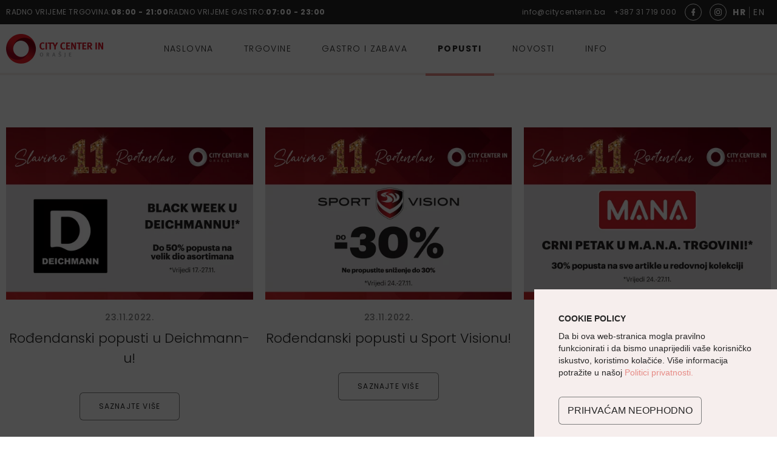

--- FILE ---
content_type: text/html; charset=UTF-8
request_url: https://www.citycenterin.ba/hr/popusti/p/3
body_size: 9189
content:
<!doctype html>
<html class="" lang="hr">
<head>
		
	<title>POPUSTI</title>
	
	
		<meta name="description" content="RADNO VRIJEME Radno vrijeme trgovina: 08:00 - 21:00 Radno vrijeme gastro: 07:00 - 23:00 info@citycenterin.ba +387 31 719 000 HR EN CityCenterIN" />

					<meta name="title" content="POPUSTI" />
	
	<meta id="og_locale" property="og:locale" content="hr-HR" />
<meta property="og:locale:alternate" content="en-GB" />
<meta id="og_title" property="og:title" content="POPUSTI" />
<meta id="og_site_name" property="og:site_name" content="City Center IN" />
<meta id="og_type" property="og:type" content="article" />
<meta id="og_url" property="og:url" content="https://www.citycenterin.ba/hr/popusti/p/3" />
<meta property="og:image" content="https://www.citycenterin.ba/datastore/imagestore/share_1200_600/share_1200_600_1639741782novosti.jpg" />
<meta property="og:image:width" content="1200" />
<meta property="og:image:height" content="600" />


	

	



			
	<meta http-equiv="Content-Type" content="text/html; charset=utf-8" />
	<meta name="viewport" content="width=device-width, initial-scale=1">


		<link rel="preconnect" href="https://fonts.googleapis.com">
	<link rel="preconnect" href="https://fonts.gstatic.com" crossorigin>
	<link href="https://fonts.googleapis.com/css2?family=Poppins:wght@300;400;500;600;700&display=swap" rel="stylesheet">


	<link rel="stylesheet" type="text/css" media="screen" href="/dist/css/master.css?v=1&amp;1662558505" />

	<script type="text/javascript" src="/dist/js/head.js?v=1&amp;1662558505"></script>


	<link rel="shortcut icon" href="/favicon.ico">
	<link rel="icon" type="image/png" sizes="36x36" href="/src/img/favicon/android-icon-36x36.png">
	<link rel="icon" type="image/png" sizes="48x48" href="/src/img/favicon/android-icon-48x48.png">
	<link rel="icon" type="image/png" sizes="72x72" href="/src/img/favicon/android-icon-72x72.png">
	<link rel="icon" type="image/png" sizes="96x96" href="/src/img/favicon/android-icon-96x96.png">
	<link rel="icon" type="image/png" sizes="144x144" href="/src/img/favicon/android-icon-144x144.png">
	<link rel="icon" type="image/png" sizes="192x192" href="/src/img/favicon/android-icon-192x192.png">
	<link rel="apple-touch-icon" type="image/png" sizes="192x192" href="/src/img/favicon/apple-icon.png">
	<link rel="apple-touch-icon" sizes="180x180" href="/src/img/favicon/apple-icon-180x180.png">
	<link rel="icon" type="image/png" sizes="16x16" href="/src/img/favicon/favicon-16x16.png">
	<link rel="icon" type="image/png" sizes="32x32" href="/src/img/favicon/favicon-32x32.png">
	<link rel="icon" type="image/png" sizes="96x96" href="/src/img/favicon/favicon-96x96.png">
	<link rel="icon" type="image/png" sizes="150x150" href="/src/img/favicon/ms-icon-150x150.png">
	<link rel="icon" type="image/png" sizes="310x310" href="/src/img/favicon/ms-icon-310x310.png">
	

	<!-- Windows Phone icon -->
	<!-- <meta name="msapplication-TileImage" content="apple-touch-icon.png"> --><!--favicon_144.png-->
	<meta name="msapplication-TileColor" content="#ffffff">

	<!-- Chrome, Firefox OS, Opera and Vivaldi -->
	<meta name="theme-color" content="#ffffff">
	<!-- Windows Phone -->
	<meta name="msapplication-navbutton-color" content="#ffffff">
	<!-- iOS Safari -->
	<meta name="apple-mobile-web-app-status-bar-style" content="#ffffff">

		<script type="text/javascript">
		/*<![CDATA[*/
		var lang_code = 'hr';
		var lang_segment = '/hr/';
		var site_cookie_domain = 'www.citycenterin.ba';
		/*]]>*/
	</script>
	
	<!-- Global site tag (gtag.js) - Google Analytics -->
	<script async src=https://www.googletagmanager.com/gtag/js?id=UA-81084135-1></script>
	<script>
		
		window.dataLayer = window.dataLayer || [];
		function gtag(){dataLayer.push(arguments);}
		gtag('js', new Date());
		
		gtag('config', 'UA-81084135-1');
		
	</script>

</head>
<body class="popusti " data-overlay="">

	<header class="head">

	<div class="head-info">
		<div class="container">
			<div class="row">
				<div class="col-12">
					<div class="head-flex head-flex__center">

												<p class="head-info__content head-info__content--caps hidden--desktop"><a href="/hr/info/radno-vrijeme">RADNO VRIJEME</a></p>
						<p class="head-info__content head-info__content--caps hidden--mobile"><a href="/hr/info/radno-vrijeme">Radno vrijeme trgovina: <strong>08:00 - 21:00</strong> Radno vrijeme gastro: <strong>07:00 - 23:00</strong></a></p>
						

						<p class="head-info__content">
							<a href="/cdn-cgi/l/email-protection#e38a8d858ca3808a979a80868d9786918a8dcd8182" class="hidden--mobile"><span class="__cf_email__" data-cfemail="b8d1d6ded7f8dbd1ccc1dbddd6ccddcad1d696dad9">[email&#160;protected]</span></a>
							<a href="tel:+387 31 719 000" class="hidden--mobile">+387 31 719 000</a>

							<a href="https://www.facebook.com/citycenterinorasje/" target="_blank" class="head-info__social">
								<svg width="6" height="12" viewBox="0 0 6 12" fill="none" xmlns="http://www.w3.org/2000/svg">
									<path d="M4.375 4.8125V3.0625C4.375 2.83044 4.46719 2.60788 4.63128 2.44378C4.79538 2.27969 5.01794 2.1875 5.25 2.1875H6.125V0H4.375C3.67881 0 3.01113 0.276562 2.51884 0.768845C2.02656 1.26113 1.75 1.92881 1.75 2.625V4.8125H0V7H1.75V14H4.375V7H6.125L7 4.8125H4.375Z"/>
								</svg>
							</a>
							<a href="https://www.instagram.com/citycenterinorasje/" target="_blank" class="head-info__social">
								<svg width="12" height="12" viewBox="0 0 12 12" fill="none" xmlns="http://www.w3.org/2000/svg">
									<path d="M8.25012 0H3.75012C2.75556 0 1.80173 0.395088 1.09847 1.09835C0.39521 1.80161 0.00012207 2.75544 0.00012207 3.75L0.00012207 8.25C0.00012207 9.24456 0.39521 10.1984 1.09847 10.9017C1.80173 11.6049 2.75556 12 3.75012 12H8.25012C9.24468 12 10.1985 11.6049 10.9018 10.9017C11.605 10.1984 12.0001 9.24456 12.0001 8.25V3.75C12.0001 2.75544 11.605 1.80161 10.9018 1.09835C10.1985 0.395088 9.24468 0 8.25012 0V0ZM10.8751 8.25C10.8751 8.94619 10.5986 9.61387 10.1063 10.1062C9.61399 10.5984 8.94632 10.875 8.25012 10.875H3.75012C3.05393 10.875 2.38625 10.5984 1.89397 10.1062C1.40168 9.61387 1.12512 8.94619 1.12512 8.25V3.75C1.12512 3.05381 1.40168 2.38613 1.89397 1.89384C2.38625 1.40156 3.05393 1.125 3.75012 1.125H8.25012C8.94632 1.125 9.61399 1.40156 10.1063 1.89384C10.5986 2.38613 10.8751 3.05381 10.8751 3.75V8.25Z"/>
									<path d="M5.99808 2.58496C5.32256 2.58496 4.6622 2.78528 4.10052 3.16058C3.53885 3.53588 3.10108 4.06931 2.84257 4.69341C2.58406 5.31751 2.51642 6.00425 2.64821 6.66679C2.78 7.32934 3.10529 7.93792 3.58295 8.41559C4.06062 8.89325 4.66921 9.21854 5.33175 9.35033C5.99429 9.48212 6.68103 9.41449 7.30513 9.15598C7.92923 8.89746 8.46267 8.45968 8.83797 7.89801C9.21327 7.33633 9.41358 6.67598 9.41358 6.00046C9.41358 5.09461 9.05374 4.22587 8.41321 3.58533C7.77268 2.9448 6.90393 2.58496 5.99808 2.58496ZM5.99808 8.13496C5.57592 8.13496 5.16324 8.00978 4.81222 7.77523C4.4612 7.54069 4.18761 7.20732 4.02606 6.8173C3.8645 6.42727 3.82223 5.9981 3.90459 5.58405C3.98695 5.16999 4.19025 4.78966 4.48877 4.49115C4.78728 4.19263 5.16761 3.98933 5.58166 3.90697C5.99572 3.82461 6.42489 3.86688 6.81491 4.02844C7.20494 4.18999 7.53831 4.46359 7.77285 4.8146C8.00739 5.16562 8.13258 5.5783 8.13258 6.00046C8.13178 6.56632 7.90665 7.10878 7.50653 7.50891C7.1064 7.90903 6.56394 8.13416 5.99808 8.13496Z"/>
									<path d="M9.19378 3.26255C9.4452 3.26255 9.64903 3.05873 9.64903 2.8073C9.64903 2.55587 9.4452 2.35205 9.19378 2.35205C8.94235 2.35205 8.73853 2.55587 8.73853 2.8073C8.73853 3.05873 8.94235 3.26255 9.19378 3.26255Z"/>
								</svg>
							</a>
						</p>

						<ul class="lang-menu lang-menu--desktop">
														<li class="lang-menu__item">
								<a class="lang-menu__sub-item lang-menu__sub-item--current" href="/hr">HR</a>
							</li>
														<li class="lang-menu__item">
								<a class="lang-menu__sub-item " href="/en">EN</a>
							</li>
													</ul>

					</div>
				</div>
			</div>
		</div>
	</div>
	
	<div class="container-fluid head-flex-cont">
		<div class="container">
			<div class="row">
				<div class="col-12">
					<div class="head-flex head-flex--main">

						<a href="/hr" class="head-brand"><span class="visuallyhidden">CityCenterIN</span></a>

						<nav class="main-menu">
						
							<ul class="head-nav">
								<li><a href="/hr" class="head-nav__link ">Naslovna</a></li>

																<li><a href="/hr/trgovine" class="head-nav__link ">TRGOVINE</a></li>
																<li><a href="/hr/gastro-i-zabava" class="head-nav__link ">GASTRO I ZABAVA</a></li>
																<li><a href="/hr/popusti" class="head-nav__link head-nav__link--current">POPUSTI</a></li>
																<li><a href="/hr/novosti" class="head-nav__link ">NOVOSTI</a></li>
																<li><a href="/hr/info" class="head-nav__link ">Info</a></li>
															</ul>

							<div class="main-menu__info">

								<p class="main-menu__info-content main-menu__info-content--caps">Radno vrijeme trgovina: <strong>08:00 - 21:00</strong> Radno vrijeme gastro: <strong>07:00 - 23:00</strong></p>

								<p class="main-menu__info-content">
									<a href="/cdn-cgi/l/email-protection#3a53545c557a59534e43595f544e5f48535414585b"><span class="__cf_email__" data-cfemail="056c6b636a45666c717c66606b7160776c6b2b6764">[email&#160;protected]</span></a>
								</p>

								<p class="main-menu__info-content">
									<a href="tel:123-456-7890">+387 31 719 000</a>
								</p>

								<p class="main-menu__info-content main-menu__info-content--social-block">
									<a href="https://www.facebook.com/citycenterinorasje/" target="_blank" class="main-menu__info-social">
										<svg width="6" height="12" viewBox="0 0 6 12" fill="none" xmlns="http://www.w3.org/2000/svg">
											<path d="M4.375 4.8125V3.0625C4.375 2.83044 4.46719 2.60788 4.63128 2.44378C4.79538 2.27969 5.01794 2.1875 5.25 2.1875H6.125V0H4.375C3.67881 0 3.01113 0.276562 2.51884 0.768845C2.02656 1.26113 1.75 1.92881 1.75 2.625V4.8125H0V7H1.75V14H4.375V7H6.125L7 4.8125H4.375Z"/>
										</svg>
									</a>
									<a href="https://www.instagram.com/citycenterinorasje/" target="_blank" class="main-menu__info-social">
										<svg width="12" height="12" viewBox="0 0 12 12" fill="none" xmlns="http://www.w3.org/2000/svg">
											<path d="M8.25012 0H3.75012C2.75556 0 1.80173 0.395088 1.09847 1.09835C0.39521 1.80161 0.00012207 2.75544 0.00012207 3.75L0.00012207 8.25C0.00012207 9.24456 0.39521 10.1984 1.09847 10.9017C1.80173 11.6049 2.75556 12 3.75012 12H8.25012C9.24468 12 10.1985 11.6049 10.9018 10.9017C11.605 10.1984 12.0001 9.24456 12.0001 8.25V3.75C12.0001 2.75544 11.605 1.80161 10.9018 1.09835C10.1985 0.395088 9.24468 0 8.25012 0V0ZM10.8751 8.25C10.8751 8.94619 10.5986 9.61387 10.1063 10.1062C9.61399 10.5984 8.94632 10.875 8.25012 10.875H3.75012C3.05393 10.875 2.38625 10.5984 1.89397 10.1062C1.40168 9.61387 1.12512 8.94619 1.12512 8.25V3.75C1.12512 3.05381 1.40168 2.38613 1.89397 1.89384C2.38625 1.40156 3.05393 1.125 3.75012 1.125H8.25012C8.94632 1.125 9.61399 1.40156 10.1063 1.89384C10.5986 2.38613 10.8751 3.05381 10.8751 3.75V8.25Z"/>
											<path d="M5.99808 2.58496C5.32256 2.58496 4.6622 2.78528 4.10052 3.16058C3.53885 3.53588 3.10108 4.06931 2.84257 4.69341C2.58406 5.31751 2.51642 6.00425 2.64821 6.66679C2.78 7.32934 3.10529 7.93792 3.58295 8.41559C4.06062 8.89325 4.66921 9.21854 5.33175 9.35033C5.99429 9.48212 6.68103 9.41449 7.30513 9.15598C7.92923 8.89746 8.46267 8.45968 8.83797 7.89801C9.21327 7.33633 9.41358 6.67598 9.41358 6.00046C9.41358 5.09461 9.05374 4.22587 8.41321 3.58533C7.77268 2.9448 6.90393 2.58496 5.99808 2.58496ZM5.99808 8.13496C5.57592 8.13496 5.16324 8.00978 4.81222 7.77523C4.4612 7.54069 4.18761 7.20732 4.02606 6.8173C3.8645 6.42727 3.82223 5.9981 3.90459 5.58405C3.98695 5.16999 4.19025 4.78966 4.48877 4.49115C4.78728 4.19263 5.16761 3.98933 5.58166 3.90697C5.99572 3.82461 6.42489 3.86688 6.81491 4.02844C7.20494 4.18999 7.53831 4.46359 7.77285 4.8146C8.00739 5.16562 8.13258 5.5783 8.13258 6.00046C8.13178 6.56632 7.90665 7.10878 7.50653 7.50891C7.1064 7.90903 6.56394 8.13416 5.99808 8.13496Z"/>
											<path d="M9.19378 3.26255C9.4452 3.26255 9.64903 3.05873 9.64903 2.8073C9.64903 2.55587 9.4452 2.35205 9.19378 2.35205C8.94235 2.35205 8.73853 2.55587 8.73853 2.8073C8.73853 3.05873 8.94235 3.26255 9.19378 3.26255Z"/>
										</svg>
									</a>
								</p>

								<ul class="lang-menu lang-menu--mobile">
																		<li class="lang-menu__item">
										<a class="lang-menu__sub-item  lang-menu__sub-item--current" href="/hr">HR</a>
									</li>
																		<li class="lang-menu__item">
										<a class="lang-menu__sub-item  " href="/en">EN</a>
									</li>
																	</ul>
								
							</div>
						</nav>

						<button class="button-hamburger hamburger hamburger--spin js-menu-toggle" type="button">
							<span class="hamburger-box">
								<span class="hamburger-inner"></span>
							</span>
						</button>

					</div>
				</div>
			</div>
		</div>
	</div>
</header>

	

	
		
	<section class="">
		<div class="container">
			<div class="row xLoadMoreTarget">
								<div class="col-12 col-md-4">
    <div class="card-article card-article--small">
        <a href="/hr/popusti/rodendanski-popusti-u-deichmann-u" class="card-article__link">
        	<div class="card-article__image-wrap">
	            <picture>
	                <source media="(min-width: 992px)" srcset="/datastore/imagestore/516x360/516x360_1669197551ZAKUPCI_1200x800-px_DEICHMANN.webp?v=1669200843" type="image/webp">
	                <img class="card-article__image" src="/datastore/imagestore/300xauto/300xauto_1669197551ZAKUPCI_1200x800-px_DEICHMANN.webp?v=1669200713" class="">
	            </picture>
        	</div>

	        	        <p class="card-article__overtitle">23.11.2022.</p>
	        	        
	        <h3 class="card-article__title">Rođendanski popusti u Deichmann-u!</h3>							

	        <span class="button-default card-article__button">saznajte više</span>
        </a>
    </div>
</div>
<div class="col-12 col-md-4">
    <div class="card-article card-article--small">
        <a href="/hr/popusti/rodendanski-popusti-u-sport-visionu" class="card-article__link">
        	<div class="card-article__image-wrap">
	            <picture>
	                <source media="(min-width: 992px)" srcset="/datastore/imagestore/516x360/516x360_1669197535ZAKUPCI_1200x800-px_SPORT-VISION.webp?v=1669200550" type="image/webp">
	                <img class="card-article__image" src="/datastore/imagestore/300xauto/300xauto_1669197535ZAKUPCI_1200x800-px_SPORT-VISION.webp?v=1669200592" class="">
	            </picture>
        	</div>

	        	        <p class="card-article__overtitle">23.11.2022.</p>
	        	        
	        <h3 class="card-article__title">Rođendanski popusti u Sport Visionu!</h3>							

	        <span class="button-default card-article__button">saznajte više</span>
        </a>
    </div>
</div>
<div class="col-12 col-md-4">
    <div class="card-article card-article--small">
        <a href="/hr/popusti/rodendanski-popusti-u-mana-trgovini" class="card-article__link">
        	<div class="card-article__image-wrap">
	            <picture>
	                <source media="(min-width: 992px)" srcset="/datastore/imagestore/516x360/516x360_1669197521ZAKUPCI_1200x800-px_MANA.webp?v=1669200297" type="image/webp">
	                <img class="card-article__image" src="/datastore/imagestore/300xauto/300xauto_1669197521ZAKUPCI_1200x800-px_MANA.webp?v=1669200305" class="">
	            </picture>
        	</div>

	        	        <p class="card-article__overtitle">23.11.2022.</p>
	        	        
	        <h3 class="card-article__title">Rođendanski popusti u MANA trgovini!</h3>							

	        <span class="button-default card-article__button">saznajte više</span>
        </a>
    </div>
</div>
<div class="col-12 col-md-4">
    <div class="card-article card-article--small">
        <a href="/hr/popusti/rodendanski-popusti-u-planiki" class="card-article__link">
        	<div class="card-article__image-wrap">
	            <picture>
	                <source media="(min-width: 992px)" srcset="/datastore/imagestore/516x360/516x360_1669197411ZAKUPCI_1200x800-px_PLANIKA.webp?v=1669200039" type="image/webp">
	                <img class="card-article__image" src="/datastore/imagestore/300xauto/300xauto_1669197411ZAKUPCI_1200x800-px_PLANIKA.webp?v=1669200118" class="">
	            </picture>
        	</div>

	        	        <p class="card-article__overtitle">23.11.2022.</p>
	        	        
	        <h3 class="card-article__title">Rođendanski popusti u Planiki!</h3>							

	        <span class="button-default card-article__button">saznajte više</span>
        </a>
    </div>
</div>
<div class="col-12 col-md-4">
    <div class="card-article card-article--small">
        <a href="/hr/popusti/rodendanski-popusti-u-new-yorkeru" class="card-article__link">
        	<div class="card-article__image-wrap">
	            <picture>
	                <source media="(min-width: 992px)" srcset="/datastore/imagestore/516x360/516x360_1669197399ZAKUPCI_1200x800-px_NEW-YORKER.webp?v=1669199801" type="image/webp">
	                <img class="card-article__image" src="/datastore/imagestore/300xauto/300xauto_1669197399ZAKUPCI_1200x800-px_NEW-YORKER.webp?v=1669199803" class="">
	            </picture>
        	</div>

	        	        <p class="card-article__overtitle">23.11.2022.</p>
	        	        
	        <h3 class="card-article__title">Rođendanski popusti u New Yorkeru!</h3>							

	        <span class="button-default card-article__button">saznajte više</span>
        </a>
    </div>
</div>
<div class="col-12 col-md-4">
    <div class="card-article card-article--small">
        <a href="/hr/popusti/rodendanski-popusti-u-jeordiesu" class="card-article__link">
        	<div class="card-article__image-wrap">
	            <picture>
	                <source media="(min-width: 992px)" srcset="/datastore/imagestore/516x360/516x360_1669197390ZAKUPCI_1200x800-px_JORDIES.webp?v=1669199579" type="image/webp">
	                <img class="card-article__image" src="/datastore/imagestore/300xauto/300xauto_1669197390ZAKUPCI_1200x800-px_JORDIES.webp?v=1669199662" class="">
	            </picture>
        	</div>

	        	        <p class="card-article__overtitle">23.11.2022.</p>
	        	        
	        <h3 class="card-article__title">Rođendanski popusti u Jeordie'su!</h3>							

	        <span class="button-default card-article__button">saznajte više</span>
        </a>
    </div>
</div>
<div class="col-12 col-md-4">
    <div class="card-article card-article--small">
        <a href="/hr/popusti/rodendanski-popusti-u-city-toys-u" class="card-article__link">
        	<div class="card-article__image-wrap">
	            <picture>
	                <source media="(min-width: 992px)" srcset="/datastore/imagestore/516x360/516x360_1669197379ZAKUPCI_1200x800-px_CITY-TOYS.webp?v=1669199367" type="image/webp">
	                <img class="card-article__image" src="/datastore/imagestore/300xauto/300xauto_1669197379ZAKUPCI_1200x800-px_CITY-TOYS.webp?v=1669199350" class="">
	            </picture>
        	</div>

	        	        <p class="card-article__overtitle">23.11.2022.</p>
	        	        
	        <h3 class="card-article__title">Rođendanski popusti u City toys-u!</h3>							

	        <span class="button-default card-article__button">saznajte više</span>
        </a>
    </div>
</div>
<div class="col-12 col-md-4">
    <div class="card-article card-article--small">
        <a href="/hr/popusti/rodendanski-popusti-u-city-parfumeriji" class="card-article__link">
        	<div class="card-article__image-wrap">
	            <picture>
	                <source media="(min-width: 992px)" srcset="/datastore/imagestore/516x360/516x360_1669197369ZAKUPCI_1200x800-px_CITY-PARFUM.webp?v=1669198728" type="image/webp">
	                <img class="card-article__image" src="/datastore/imagestore/300xauto/300xauto_1669197369ZAKUPCI_1200x800-px_CITY-PARFUM.webp?v=1669198724" class="">
	            </picture>
        	</div>

	        	        <p class="card-article__overtitle">23.11.2022.</p>
	        	        
	        <h3 class="card-article__title">Rođendanski popusti u City parfumeriji!</h3>							

	        <span class="button-default card-article__button">saznajte više</span>
        </a>
    </div>
</div>
<div class="col-12 col-md-4">
    <div class="card-article card-article--small">
        <a href="/hr/popusti/rodendanske-pogodnosti-u-dm-u" class="card-article__link">
        	<div class="card-article__image-wrap">
	            <picture>
	                <source media="(min-width: 992px)" srcset="/datastore/imagestore/516x360/516x360_1669197354ZAKUPCI_1200x800-px_DM.webp?v=1669198448" type="image/webp">
	                <img class="card-article__image" src="/datastore/imagestore/300xauto/300xauto_1669197354ZAKUPCI_1200x800-px_DM.webp?v=1669198724" class="">
	            </picture>
        	</div>

	        	        <p class="card-article__overtitle">23.11.2022.</p>
	        	        
	        <h3 class="card-article__title">Rođendanske pogodnosti u DM-u!</h3>							

	        <span class="button-default card-article__button">saznajte više</span>
        </a>
    </div>
</div>
<div class="col-12 col-md-4">
    <div class="card-article card-article--small">
        <a href="/hr/popusti/rodendanski-popusti-u-moja-apoteka" class="card-article__link">
        	<div class="card-article__image-wrap">
	            <picture>
	                <source media="(min-width: 992px)" srcset="/datastore/imagestore/516x360/516x360_1669197345ZAKUPCI_1200x800-px_MOJA-APOTEKA.webp?v=1669198300" type="image/webp">
	                <img class="card-article__image" src="/datastore/imagestore/300xauto/300xauto_1669197345ZAKUPCI_1200x800-px_MOJA-APOTEKA.webp?v=1669198724" class="">
	            </picture>
        	</div>

	        	        <p class="card-article__overtitle">23.11.2022.</p>
	        	        
	        <h3 class="card-article__title">Rođendanski popusti u Moja apoteka!</h3>							

	        <span class="button-default card-article__button">saznajte više</span>
        </a>
    </div>
</div>
<div class="col-12 col-md-4">
    <div class="card-article card-article--small">
        <a href="/hr/popusti/rodendanski-popusti-u-city-u" class="card-article__link">
        	<div class="card-article__image-wrap">
	            <picture>
	                <source media="(min-width: 992px)" srcset="/datastore/imagestore/516x360/516x360_1669197332ZAKUPCI_1200x800-px_CCIN.webp?v=1669198047" type="image/webp">
	                <img class="card-article__image" src="/datastore/imagestore/300xauto/300xauto_1669197332ZAKUPCI_1200x800-px_CCIN.webp?v=1669198724" class="">
	            </picture>
        	</div>

	        	        <p class="card-article__overtitle">23.11.2022.</p>
	        	        
	        <h3 class="card-article__title">Rođendanski popusti u City-u</h3>							

	        <span class="button-default card-article__button">saznajte više</span>
        </a>
    </div>
</div>
<div class="col-12 col-md-4">
    <div class="card-article card-article--small">
        <a href="/hr/popusti/top-prilika-u-deichmann-u1" class="card-article__link">
        	<div class="card-article__image-wrap">
	            <picture>
	                <source media="(min-width: 992px)" srcset="/datastore/imagestore/516x360/516x360_1666595388srgrgsw.webp?v=1666595442" type="image/webp">
	                <img class="card-article__image" src="/datastore/imagestore/300xauto/300xauto_1666595388srgrgsw.webp?v=1666595403" class="">
	            </picture>
        	</div>

	        	        <p class="card-article__overtitle">24.10.2022.</p>
	        	        
	        <h3 class="card-article__title">Top prilika u Deichmann-u!</h3>							

	        <span class="button-default card-article__button">saznajte više</span>
        </a>
    </div>
</div>
							</div>
		</div>

                    <footer class="container load-more">
                <a href="/hr/popusti/p/3" class="button-default xLoadMore" data-id="23" data-pg="1">Učitajte više</a>
            </footer>
            <ul class="pager" style="display:none;">
    <li class="pager__item">
        <a  href="/hr/popusti/p/2"  class="pager__link pager__link--nav pager__link--prev 
                    ">
            Prijašnja
        </a>
    </li>

        <li class="pager__item">
        <a  href="/hr/popusti/p/1"  class="pager__link 
                    ">
            1
        </a>
    </li>
        <li class="pager__item">
        <a  href="/hr/popusti/p/2"  class="pager__link 
                    ">
            2
        </a>
    </li>
        <li class="pager__item">
        <a  href="/hr/popusti/p/3"  class="pager__link 
            pager__link--current        ">
            3
        </a>
    </li>
        <li class="pager__item">
        <a  href="/hr/popusti/p/4"  class="pager__link 
                    ">
            4
        </a>
    </li>
        <li class="pager__item">
        <a  href="/hr/popusti/p/5"  class="pager__link 
                    ">
            5
        </a>
    </li>
        <li class="pager__item">
        <a  href="/hr/popusti/p/6"  class="pager__link 
                    ">
            6
        </a>
    </li>
        <li class="pager__item">
        <a  class="pager__link 
                    ">
            
        </a>
    </li>
        <li class="pager__item">
        <a  href="/hr/popusti/p/16"  class="pager__link 
                    ">
            16
        </a>
    </li>
        <li class="pager__item">
        <a  href="/hr/popusti/p/17"  class="pager__link 
                    ">
            17
        </a>
    </li>
    
    <li class="pager__item">
        <a  href="/hr/popusti/p/4"  class="pager__link pager__link--nav pager__link--next
                    ">
            Sljedeća
        </a>
    </li>    
</ul>
        
	</section>


	<section class="section-additional-info">
		<div class="container">
		<div class="row">
			<div class="col-12">
				<div class="additional-info ">
					<p class="additional-info__overtitle">city center in</p>
					<h2 class="additional-info__title">Sve na jednom mjestu</h2>
				</div>
			</div>
		</div>
	</div>
	

												
	<div class="container frame-container">
		<div class="row">

									<div class="col-12 col-lg-8 frame-box">
				<div class="frame frame--main frame--with-border">
					<a href="/hr/trgovine" class="frame__main-link">
						<div class="frame__image-wrap">
							<picture>
								<source media="(min-width: 992px)" srcset="/datastore/imagestore/776x500/776x500_1639663435peach-brush-stroke-texture-wallpaper-2.webp?v=1640004941" type="image/webp">
								<img class="frame__image" src="/datastore/imagestore/346x206/346x206_1639663435peach-brush-stroke-texture-wallpaper-2.webp?v=1640006991" class="">
							</picture> 
						</div>

						<div class="frame__link-box">
							<span class="link-icon link-icon--arrow-right">TRGOVINE</span>
						</div>
					</a>
				</div>
			</div>
			<div class="col-12 col-lg-4">
				<div class="frames-list">
					<div class="frame frame--aside frame--with-border">
						<a href="/hr/gastro-i-zabava" class="frame__main-link">

							<div class="frame__image-wrap">
								<img class="frame__image" src="/datastore/imagestore/346x206/346x206_1640170148naslovna-gastro-banner.webp?v=1640171006" class="">
							</div>

							<div class="frame__link-box">
								<span class="link-icon link-icon--arrow-right">GASTRO I ZABAVA</span>
							</div>
						</a>
					</div>

					<div class="frame frame--aside frame--with-border">
						<a href="/hr/novosti" class="frame__main-link">

							<div class="frame__image-wrap">
								<img class="frame__image" src="/datastore/imagestore/346x206/346x206_1640093107novosti.webp?v=1640093147" class="">
							</div>

							<div class="frame__link-box">
								<span class="link-icon link-icon--arrow-right">NOVOSTI</span>
							</div>
						</a>
					</div>
				</div>
			</div>
						
		</div>
	</div>

</section>


	<footer class="foot">
    <div class="foot-newsletter">
        <div class="container foot-newsletter__inner">
            <div class="row">
                <div class="col-12">
                    <div class="foot-newsletter__flex">
                        <h2 class="foot-newsletter__title">Prijavite se na naš <strong>newsletter</strong></h2>
                        <form action="#" class="foot-newsletter__form xNewsletterSignup" method="POST">
                            <input type="text" placeholder="Vaša email adresa" name="newsletter_email" class="foot-newsletter__input-text">
                            <span><button type="submit" class="foot-newsletter__input-submit">Prijavite se</button></span>
                            <div class="foot-newsletter__response hidden"></div>
                        </form>

                        <p class="foot-newsletter__social">
                            <a href="https://www.facebook.com/citycenterinorasje/" target="_blank">
                                <svg width="7" height="14" viewBox="0 0 7 14" fill="none" xmlns="http://www.w3.org/2000/svg">
                                    <path d="M4.375 4.8125V3.0625C4.375 2.83044 4.46719 2.60788 4.63128 2.44378C4.79538 2.27969 5.01794 2.1875 5.25 2.1875H6.125V0H4.375C3.67881 0 3.01113 0.276562 2.51884 0.768845C2.02656 1.26113 1.75 1.92881 1.75 2.625V4.8125H0V7H1.75V14H4.375V7H6.125L7 4.8125H4.375Z"/>
                                </svg>
                            </a>
                            <a href="https://www.instagram.com/citycenterinorasje/" target="_blank">
                                <svg width="17" height="17" viewBox="0 0 17 17" fill="none" xmlns="http://www.w3.org/2000/svg">
                                    <path d="M11.253 0.800049H5.55114C4.29095 0.800049 3.08238 1.30066 2.19129 2.19175C1.3002 3.08284 0.799591 4.29141 0.799591 5.5516L0.799591 11.2535C0.799591 12.5137 1.3002 13.7222 2.19129 14.6133C3.08238 15.5044 4.29095 16.005 5.55114 16.005H11.253C12.5132 16.005 13.7218 15.5044 14.6129 14.6133C15.504 13.7222 16.0046 12.5137 16.0046 11.2535V5.5516C16.0046 4.29141 15.504 3.08284 14.6129 2.19175C13.7218 1.30066 12.5132 0.800049 11.253 0.800049V0.800049ZM14.5791 11.2535C14.5791 12.1356 14.2287 12.9816 13.6049 13.6054C12.9811 14.2291 12.1351 14.5796 11.253 14.5796H5.55114C4.66901 14.5796 3.82301 14.2291 3.19925 13.6054C2.57548 12.9816 2.22506 12.1356 2.22506 11.2535V5.5516C2.22506 4.66947 2.57548 3.82347 3.19925 3.1997C3.82301 2.57594 4.66901 2.22551 5.55114 2.22551H11.253C12.1351 2.22551 12.9811 2.57594 13.6049 3.1997C14.2287 3.82347 14.5791 4.66947 14.5791 5.5516V11.2535Z"/>
                                    <path d="M8.40117 4.07544C7.54523 4.07544 6.7085 4.32925 5.99681 4.80479C5.28512 5.28033 4.73043 5.95623 4.40288 6.74701C4.07532 7.5378 3.98963 8.40796 4.15662 9.24745C4.3236 10.0869 4.73577 10.8581 5.34101 11.4633C5.94625 12.0686 6.71738 12.4807 7.55687 12.6477C8.39637 12.8147 9.26652 12.729 10.0573 12.4014C10.8481 12.0739 11.524 11.5192 11.9995 10.8075C12.4751 10.0958 12.7289 9.2591 12.7289 8.40315C12.7289 7.25537 12.2729 6.1546 11.4613 5.34299C10.6497 4.53139 9.54895 4.07544 8.40117 4.07544ZM8.40117 11.1077C7.86625 11.1077 7.34336 10.9491 6.89859 10.6519C6.45382 10.3548 6.10716 9.93235 5.90246 9.43815C5.69775 8.94395 5.64419 8.40016 5.74855 7.87552C5.85291 7.35088 6.1105 6.86897 6.48875 6.49073C6.86699 6.11249 7.3489 5.85489 7.87354 5.75053C8.39817 5.64618 8.94197 5.69974 9.43616 5.90444C9.93036 6.10915 10.3528 6.45581 10.65 6.90057C10.9471 7.34534 11.1057 7.86824 11.1057 8.40315C11.1047 9.12015 10.8195 9.80749 10.3125 10.3145C9.8055 10.8215 9.11816 11.1067 8.40117 11.1077V11.1077Z"/>
                                    <path d="M12.4499 4.93371C12.7685 4.93371 13.0267 4.67545 13.0267 4.35687C13.0267 4.03829 12.7685 3.78003 12.4499 3.78003C12.1313 3.78003 11.873 4.03829 11.873 4.35687C11.873 4.67545 12.1313 4.93371 12.4499 4.93371Z"/>
                                </svg>
                            </a>
                        </p>

                    </div>
                </div>
            </div>
        </div>
    </div>
    <div class="foot-nav">
        <div class="container">
            <div class="row">

                <div class="col-12 col-md-3">
                                        <p class="f-title"><a href="https://citycenterin.ba/hr/info/radno-vrijeme">Radno vrijeme</a></p>
                    <p class="f-title f-title__small">Trgovine</p>
                    <p class="f-content">Pon - Ned: 08:00 - 21:00</p>
                    <p class="f-title f-title__small">gastro i zabava</p>
                    <p class="f-content">Pon - Ned: 07:00 - 23:00</p>
                    <p class="f-title f-title__small">Maxi supermarket</p>
                    <p class="f-content">Pon - Ned: 08:00 - 21:30</p>
                </div>

                <div class="col-12 col-md-3">
                                            
                        <p class="f-title f-title__link">
                            <a href="/hr/trgovine">TRGOVINE</a>
                        </p>
                        
                                            
                        <p class="f-title f-title__link">
                            <a href="/hr/gastro-i-zabava">GASTRO I ZABAVA</a>
                        </p>
                        
                                            
                        <p class="f-title f-title__link">
                            <a href="/hr/popusti">POPUSTI</a>
                        </p>
                        
                                            
                        <p class="f-title f-title__link">
                            <a href="/hr/novosti">NOVOSTI</a>
                        </p>
                        
                                                                                                                    
                        <p class="f-title f-title__link">
                            <a href="/hr/info">Info</a>
                        </p>
                        
                                    </div>
                                    <div class="col-12 col-md-3">
                        <p class="f-title">Info</p>
                                                                                <p class="f-content f-content__generic">
                                <a href="/hr/info/kako-do-nas">KAKO DO NAS</a>
                            </p>
                                                        <p class="f-content f-content__generic">
                                <a href="/hr/info/mapa-centra">MAPA CENTRA</a>
                            </p>
                                                        <p class="f-content f-content__generic">
                                <a href="/hr/info/kontakt">KONTAKT</a>
                            </p>
                                                        <p class="f-content f-content__generic">
                                <a href="/hr/info/oglasavanje">OGLAŠAVANJE</a>
                            </p>
                                                                        </div>
                
                <div class="col-12 col-md-3">
                                        <p class="f-title"><a href="https://citycenterin.ba/hr/info/kontakt">Kontakt</a></p>
                    <p class="f-content f-content__generic"><a href="https://www.google.com/maps?ll=45.026067,18.699074&z=18&t=m&hl=hr&gl=HR&mapclient=embed&cid=8916356302305412264">XIV ulica br.97, 76270 Orašje, Bosna i Hercegovina</a></p>
                    <p class="f-content f-content__generic"><a href="/cdn-cgi/l/email-protection#acc5c2cac3eccfc5d8d5cfc9c2d8c9dec5c282cecd"><span class="__cf_email__" data-cfemail="e881868e87a88b819c918b8d869c8d9a8186c68a89">[email&#160;protected]</span></a></p>
                    <p class="f-content f-content__generic"><a href="tel:0038731719000">+387 31 719 000</a></p>
                </div>

            </div>
        </div>
    </div>
    <div class="foot-copyright">
        <div class="container">
            <div class="row">
                <div class="col-12">
                    <p class="f-content">
                                                &copy; City Center IN - Sva prava pridržana / <a href="/hr/pravila-privatnosti">Pravila privatnosti</a>
                                            </p>
                </div>
            </div>
        </div>
    </div>
</footer>
	<div id="gdpr-overlay"></div>
<a href="#" id="js-toogle-gdpr" class="gdpr-compact">
	<svg enable-background="new 0 0 512 512" version="1.1" viewBox="0 0 512 512" xml:space="preserve" xmlns="http://www.w3.org/2000/svg">
		<path d="m507.44 208.64c-1.296-6.88-6.88-12.096-13.824-12.928-6.96-0.832-13.6 2.928-16.48 9.312-5.072 11.2-16.208 18.992-29.12 18.976-14.32 0.032-26.416-9.632-30.448-22.896-2.432-8.096-10.752-12.896-18.976-10.976-5.056 1.184-9.84 1.872-14.592 1.872-35.248-0.064-63.936-28.752-64-64 0-4.752 0.688-9.536 1.872-14.576 1.936-8.224-2.88-16.56-10.976-18.992-13.264-4.016-22.928-16.112-22.896-30.432-0.016-12.928 7.776-24.048 18.976-29.12 6.384-2.88 10.144-9.536 9.312-16.48-0.832-6.96-6.048-12.544-12.928-13.84-15.264-2.864-31.072-4.56-47.36-4.56-141.22 0.032-255.97 114.78-256 256 0.032 141.22 114.78 255.97 256 256 141.22-0.032 255.97-114.78 256-256 0-16.288-1.696-32.096-4.56-47.36zm-93.12 205.68c-40.624 40.592-96.528 65.68-158.32 65.68s-117.7-25.088-158.32-65.68c-40.592-40.624-65.68-96.528-65.68-158.32s25.088-117.7 65.68-158.32c40.624-40.592 96.528-65.68 158.32-65.68 2.88 0 5.696 0.304 8.56 0.432-5.344 9.312-8.544 20.032-8.56 31.568 0.032 23.888 13.28 44.368 32.592 55.296-0.304 2.848-0.592 5.696-0.592 8.704 0.032 52.976 43.024 95.968 96 96 3.008 0 5.856-0.288 8.704-0.592 10.928 19.296 31.392 32.56 55.296 32.592 11.536-0.016 22.256-3.216 31.568-8.56 0.128 2.848 0.432 5.68 0.432 8.56 0 61.792-25.088 117.7-65.68 158.32z"></path>
		<circle cx="192" cy="128" r="32"></circle>
		<circle cx="128" cy="256" r="32"></circle>
		<circle cx="288" cy="384" r="32"></circle>
		<circle cx="272" cy="272" r="16"></circle>
		<circle cx="400" cy="336" r="16"></circle>
		<circle cx="176" cy="368" r="16"></circle>
	</svg>
</a>
<div id="gdpr_toolbar" class="gdpr-prompt hide">
	<div class="gdpr-msg">
		<p class="gdpr-prompt__title">Cookie policy</p>
		<p class="gdpr-prompt__msg">Da bi ova web-stranica mogla pravilno funkcionirati i da bismo unaprijedili vaše korisničko iskustvo, koristimo kolačiće. Više informacija potražite u našoj&nbsp;<a href="http://citycentarin.nivas.hr/hr/pravila-privatnosti">Politici privatnosti.</a></p>
	</div>
	<div id="gdpr_settings_popup"  class="gdpr-opt">
		<p class="gdpr-opt__title">Izaberite kolačiće na stranici</p>
		<p class="gdpr-opt__subtitle">Omogućite ili onemogućite web-stranici upotrebu funkcionalnih i/ili reklamnih kolačića opisanih u nastavku:</p>
		<ul class="gdpr-opt__list">
			<li>
				<label class="switch" for="gdpr_settings_choice_necessary">
					<input checked="checked" type="checkbox" id="gdpr_settings_choice_necessary" class="gdpr_level" name="gdpr_level" disabled value="necessary" data-value="Nužni kolačići" />
					<span class="slider round"></span>
				</label>
				<p>
					<label for="gdpr_settings_choice_necessary">
						<strong>Nužni kolačići</strong>
						Nužni kolačići omogućuju osnovne funkcionalnosti. Bez ovih kolačića, web-stranica ne može pravilno funkcionirati, a isključiti ih možete mijenjanjem postavki u svome web-pregledniku.
					</label>
				</p>
			</li>
			<li>
				<label class="switch" for="gdpr_settings_choice_analytical">
					<input type="checkbox" id="gdpr_settings_choice_analytical" class="gdpr_level" name="gdpr_level" value="analytical" data-value="Analitički kolačići" />
					<span class="slider round"></span>
				</label>
				<p>
					<label for="gdpr_settings_choice_analytical">
						<strong>Analitički kolačići</strong>
						Analitički kolačići pomažu nam unaprijediti web-stranicu prikupljanjem i analizom podataka o njeziinu korištenju.
					</label>
				</p>
			</li>
			<li>
				<label class="switch" for="gdpr_settings_choice_marketing">
					<input type="checkbox" id="gdpr_settings_choice_marketing" class="gdpr_level" name="gdpr_level" value="marketing" data-value="Marketinški kolačići" />
					<span class="slider round"></span>
				</label>
				<p>
					<label for="gdpr_settings_choice_marketing">
						<strong>Marketinški kolačići</strong>
						Marketinške kolačiće koristimo radi povećanja relevantnosti oglasa koje primate.
					</label>
				</p>
			</li>
		</ul>
	</div>
	
	<div class="gdpr-prompt__ctrl">
				<a class="x_submit_necessary gdpr-prompt__cta gdpr-prompt__cta--btn" href="#" title="Prihvaćam neophodno">
			<span>Prihvaćam neophodno</span>
		</a>
		<a class="x_submit_selected gdpr-prompt__cta gdpr-prompt__cta--btn" href="#" title="">
			<span></span>
		</a>
	</div>

</div>

	<!-- Root element of PhotoSwipe. Must have class pswp. -->
<div class="pswp" tabindex="-1" role="dialog" aria-hidden="true">
    <!-- Background of PhotoSwipe.
        It's a separate element as animating opacity is faster than rgba(). -->
    <div class="pswp__bg"></div>
    <!-- Slides wrapper with overflow:hidden. -->
    <div class="pswp__scroll-wrap">
        <!-- Container that holds slides.
            PhotoSwipe keeps only 3 of them in the DOM to save memory.
            Don't modify these 3 pswp__item elements, data is added later on. -->
        <div class="pswp__container">
            <div class="pswp__item"></div>
            <div class="pswp__item"></div>
            <div class="pswp__item"></div>
        </div>
        <!-- Default (PhotoSwipeUI_Default) interface on top of sliding area. Can be changed. -->
        <div class="pswp__ui pswp__ui--hidden">
            <div class="pswp__top-bar">
                <!--  Controls are self-explanatory. Order can be changed. -->
                <div class="pswp__counter"></div>
                
                <button class="pswp__button pswp__button--close hamburger menu-toggle is-active" type="button" title="Close (Esc)">
                    <div class="menu-toggle__inner-wrap">
                        <span class="menu-toggle__dot"></span>
                        <span class="menu-toggle__dot"></span>
                        <span class="menu-toggle__dot"></span>
                        <span class="menu-toggle__dot"></span>
                        <span class="menu-toggle__dot"></span>
                        <span class="menu-toggle__dot"></span>
                        <span class="menu-toggle__dot"></span>
                        <span class="menu-toggle__dot"></span>
                        <span class="menu-toggle__dot"></span>
                    </div>
                </button>
            
                <button class="pswp__button pswp__button--share" title="Share"></button>
                <button class="pswp__button pswp__button--fs" title="Toggle fullscreen"></button>
                <button class="pswp__button pswp__button--zoom" title="Zoom in/out"></button>
                <!-- Preloader demo https://codepen.io/dimsemenov/pen/yyBWoR -->
                <!-- element will get class pswp__preloader--active when preloader is running -->
                <div class="pswp__preloader">
                    <div class="pswp__preloader__icn">
                        <div class="pswp__preloader__cut">
                            <div class="pswp__preloader__donut"></div>
                        </div>
                    </div>
                </div>
            </div>
            <div class="pswp__share-modal pswp__share-modal--hidden pswp__single-tap">
                <div class="pswp__share-tooltip"></div>
            </div>
            <button class="pswp__button pswp__button--arrow--left" title="Previous (arrow left)">◀
            </button>
            <button class="pswp__button pswp__button--arrow--right" title="Next (arrow right)">▶
            </button>
            <div class="pswp__caption">
                <div class="pswp__caption__center"></div>
            </div>
        </div>
    </div>
</div>


	<script data-cfasync="false" src="/cdn-cgi/scripts/5c5dd728/cloudflare-static/email-decode.min.js"></script><script type="text/javascript" src="/dist/js/foot.js?v=1&amp;1662558505"></script>

	

<script defer src="https://static.cloudflareinsights.com/beacon.min.js/vcd15cbe7772f49c399c6a5babf22c1241717689176015" integrity="sha512-ZpsOmlRQV6y907TI0dKBHq9Md29nnaEIPlkf84rnaERnq6zvWvPUqr2ft8M1aS28oN72PdrCzSjY4U6VaAw1EQ==" data-cf-beacon='{"version":"2024.11.0","token":"53d4930406af4d508491ada4ff8fc6ea","r":1,"server_timing":{"name":{"cfCacheStatus":true,"cfEdge":true,"cfExtPri":true,"cfL4":true,"cfOrigin":true,"cfSpeedBrain":true},"location_startswith":null}}' crossorigin="anonymous"></script>
</body>
</html>




--- FILE ---
content_type: text/css
request_url: https://www.citycenterin.ba/dist/css/master.css?v=1&1662558505
body_size: 30767
content:
/*!
 * Bootstrap Reboot & Grid v4.0.0 (https://getbootstrap.com)
 * Copyright 2011-2018 The Bootstrap Authors
 * Copyright 2011-2018 Twitter, Inc.
 * Licensed under MIT (https://github.com/twbs/bootstrap/blob/master/LICENSE)
 * Forked from Normalize.css, licensed MIT (https://github.com/necolas/normalize.css/blob/master/LICENSE.md)
 */
@-ms-viewport {
  width: device-width; }

/*
@mixin labelStyle() {
    
}
@mixin subtitleStyle() {
    
}
*/
/*
// .icon {
//     font-size: 10px;
//     &:before {
//       content:' ';
//       vertical-align:middle;
//       display: inline-block;
//       background-image: url("../scss/svg/svg-sprite.svg");
//       background-repeat: no-repeat;
//       background-size: 21.8em 303.4em;

//       .no-svg & {
//         background-image: url("../svg-sprite.png");
//       }
//     }
// }


// 

// .icon.all-hover-svg {
//   &:before {
//       background-position: 0em 0em;
//       width: 4.2em;
//       height: 3.2em;
//     }
//   }

//   @mixin icon-all-hover-svg(){
//     @extend .all-hover-svg;
//   }
// 

// .icon.all-svg {
//   &:before {
//       background-position: 0em -3.2em;
//       width: 4.2em;
//       height: 3.1em;
//     }
//   }

//   @mixin icon-all-svg(){
//     @extend .all-svg;
//   }
// 

// .icon.app-store-svg {
//   &:before {
//       background-position: 0em -6.3em;
//       width: 11.4em;
//       height: 4em;
//     }
//   }

//   @mixin icon-app-store-svg(){
//     @extend .app-store-svg;
//   }
// 

// .icon.arrival-hover-svg {
//   &:before {
//       background-position: 0em -10.3em;
//       width: 1.8em;
//       height: 1.8em;
//     }
//   }

//   @mixin icon-arrival-hover-svg(){
//     @extend .arrival-hover-svg;
//   }
// 

// .icon.arrival-svg {
//   &:before {
//       background-position: 0em -12.1em;
//       width: 1.8em;
//       height: 1.8em;
//     }
//   }

//   @mixin icon-arrival-svg(){
//     @extend .arrival-svg;
//   }
// 

// .icon.arrow-down-small-green-svg {
//   &:before {
//       background-position: 0em -13.9em;
//       width: 0.8em;
//       height: 0.4em;
//     }
//   }

//   @mixin icon-arrow-down-small-green-svg(){
//     @extend .arrow-down-small-green-svg;
//   }
// 

// .icon.arrow-down-small-svg {
//   &:before {
//       background-position: 0em -14.3em;
//       width: 0.8em;
//       height: 0.4em;
//     }
//   }

//   @mixin icon-arrow-down-small-svg(){
//     @extend .arrow-down-small-svg;
//   }
// 

// .icon.arrow-down-svg {
//   &:before {
//       background-position: 0em -14.7em;
//       width: 1.4em;
//       height: 0.6em;
//     }
//   }

//   @mixin icon-arrow-down-svg(){
//     @extend .arrow-down-svg;
//   }
// 

// .icon.arrow-up-svg {
//   &:before {
//       background-position: 0em -15.3em;
//       width: 1.4em;
//       height: 0.6em;
//     }
//   }

//   @mixin icon-arrow-up-svg(){
//     @extend .arrow-up-svg;
//   }
// 

// .icon.best-price-guarantee-svg {
//   &:before {
//       background-position: 0em -15.9em;
//       width: 13.4em;
//       height: 13.4em;
//     }
//   }

//   @mixin icon-best-price-guarantee-svg(){
//     @extend .best-price-guarantee-svg;
//   }
// 

// .icon.best-price-lg-svg {
//   &:before {
//       background-position: 0em -29.3em;
//       width: 14em;
//       height: 14em;
//     }
//   }

//   @mixin icon-best-price-lg-svg(){
//     @extend .best-price-lg-svg;
//   }
// 

// .icon.best-price-svg {
//   &:before {
//       background-position: 0em -43.3em;
//       width: 2em;
//       height: 2em;
//     }
//   }

//   @mixin icon-best-price-svg(){
//     @extend .best-price-svg;
//   }
// 

// .icon.calendar-svg {
//   &:before {
//       background-position: 0em -45.3em;
//       width: 0.9em;
//       height: 0.9em;
//     }
//   }

//   @mixin icon-calendar-svg(){
//     @extend .calendar-svg;
//   }
// 

// .icon.call-us-svg {
//   &:before {
//       background-position: 0em -46.2em;
//       width: 2.1em;
//       height: 2.1em;
//     }
//   }

//   @mixin icon-call-us-svg(){
//     @extend .call-us-svg;
//   }
// 

// .icon.checkbox-svg {
//   &:before {
//       background-position: 0em -48.3em;
//       width: 1.5em;
//       height: 1.2em;
//     }
//   }

//   @mixin icon-checkbox-svg(){
//     @extend .checkbox-svg;
//   }
// 

// .icon.checkbox-white-svg {
//   &:before {
//       background-position: 0em -49.5em;
//       width: 2.3em;
//       height: 1.8em;
//     }
//   }

//   @mixin icon-checkbox-white-svg(){
//     @extend .checkbox-white-svg;
//   }
// 

// .icon.close-svg {
//   &:before {
//       background-position: 0em -51.3em;
//       width: 1.2em;
//       height: 1.2em;
//     }
//   }

//   @mixin icon-close-svg(){
//     @extend .close-svg;
//   }
// 

// .icon.cookie-policy-svg {
//   &:before {
//       background-position: 0em -52.5em;
//       width: 3.2em;
//       height: 3.2em;
//     }
//   }

//   @mixin icon-cookie-policy-svg(){
//     @extend .cookie-policy-svg;
//   }
// 

// .icon.datepicker-next-svg {
//   &:before {
//       background-position: 0em -55.7em;
//       width: 0.6em;
//       height: 1.2em;
//     }
//   }

//   @mixin icon-datepicker-next-svg(){
//     @extend .datepicker-next-svg;
//   }
// 

// .icon.datepicker-prev-svg {
//   &:before {
//       background-position: 0em -56.9em;
//       width: 0.6em;
//       height: 1.2em;
//     }
//   }

//   @mixin icon-datepicker-prev-svg(){
//     @extend .datepicker-prev-svg;
//   }
// 

// .icon.departure-hover-svg {
//   &:before {
//       background-position: 0em -58.1em;
//       width: 1.8em;
//       height: 1.8em;
//     }
//   }

//   @mixin icon-departure-hover-svg(){
//     @extend .departure-hover-svg;
//   }
// 

// .icon.departure-svg {
//   &:before {
//       background-position: 0em -59.9em;
//       width: 1.8em;
//       height: 1.8em;
//     }
//   }

//   @mixin icon-departure-svg(){
//     @extend .departure-svg;
//   }
// 

// .icon.earth-green-svg {
//   &:before {
//       background-position: 0em -61.7em;
//       width: 1.8em;
//       height: 1.8em;
//     }
//   }

//   @mixin icon-earth-green-svg(){
//     @extend .earth-green-svg;
//   }
// 

// .icon.earth-svg {
//   &:before {
//       background-position: 0em -63.5em;
//       width: 1.8em;
//       height: 1.8em;
//     }
//   }

//   @mixin icon-earth-svg(){
//     @extend .earth-svg;
//   }
// 

// .icon.exel-svg {
//   &:before {
//       background-position: 0em -65.3em;
//       width: 1.2em;
//       height: 1.4em;
//     }
//   }

//   @mixin icon-exel-svg(){
//     @extend .exel-svg;
//   }
// 

// .icon.facebook-svg {
//   &:before {
//       background-position: 0em -66.7em;
//       width: 1.2em;
//       height: 2.1em;
//     }
//   }

//   @mixin icon-facebook-svg(){
//     @extend .facebook-svg;
//   }
// 

// .icon.foot-arena-logo-svg {
//   &:before {
//       background-position: 0em -68.8em;
//       width: 21em;
//       height: 9em;
//     }
//   }

//   @mixin icon-foot-arena-logo-svg(){
//     @extend .foot-arena-logo-svg;
//   }
// 

// .icon.foot-ico-ac-svg {
//   &:before {
//       background-position: 0em -77.8em;
//       width: 17.5em;
//       height: 2.9em;
//     }
//   }

//   @mixin icon-foot-ico-ac-svg(){
//     @extend .foot-ico-ac-svg;
//   }
// 

// .icon.foot-ico-artotel-svg {
//   &:before {
//       background-position: 0em -80.7em;
//       width: 10.9em;
//       height: 2.9em;
//     }
//   }

//   @mixin icon-foot-ico-artotel-svg(){
//     @extend .foot-ico-artotel-svg;
//   }
// 

// .icon.foot-ico-at-svg {
//   &:before {
//       background-position: 0em -83.6em;
//       width: 16.6em;
//       height: 2.8em;
//     }
//   }

//   @mixin icon-foot-ico-at-svg(){
//     @extend .foot-ico-at-svg;
//   }
// 

// .icon.foot-ico-facebook-svg {
//   &:before {
//       background-position: 0em -86.4em;
//       width: 3.3em;
//       height: 6.5em;
//     }
//   }

//   @mixin icon-foot-ico-facebook-svg(){
//     @extend .foot-ico-facebook-svg;
//   }
// 

// .icon.foot-ico-flickr-svg {
//   &:before {
//       background-position: 0em -92.9em;
//       width: 3.2em;
//       height: 6.5em;
//     }
//   }

//   @mixin icon-foot-ico-flickr-svg(){
//     @extend .foot-ico-flickr-svg;
//   }
// 

// .icon.foot-ico-hrva-svg {
//   &:before {
//       background-position: 0em -99.4em;
//       width: 16.4em;
//       height: 5.4em;
//     }
//   }

//   @mixin icon-foot-ico-hrva-svg(){
//     @extend .foot-ico-hrva-svg;
//   }
// 

// .icon.foot-ico-instagram-svg {
//   &:before {
//       background-position: 0em -104.8em;
//       width: 3.2em;
//       height: 6.5em;
//     }
//   }

//   @mixin icon-foot-ico-instagram-svg(){
//     @extend .foot-ico-instagram-svg;
//   }
// 

// .icon.foot-ico-istrien-svg {
//   &:before {
//       background-position: 0em -111.3em;
//       width: 7.5em;
//       height: 5em;
//     }
//   }

//   @mixin icon-foot-ico-istrien-svg(){
//     @extend .foot-ico-istrien-svg;
//   }
// 

// .icon.foot-ico-linkedin-svg {
//   &:before {
//       background-position: 0em -116.3em;
//       width: 3.2em;
//       height: 6.5em;
//     }
//   }

//   @mixin icon-foot-ico-linkedin-svg(){
//     @extend .foot-ico-linkedin-svg;
//   }
// 

// .icon.foot-ico-parkplaza-svg {
//   &:before {
//       background-position: 0em -122.8em;
//       width: 9.2em;
//       height: 7.2em;
//     }
//   }

//   @mixin icon-foot-ico-parkplaza-svg(){
//     @extend .foot-ico-parkplaza-svg;
//   }
// 

// .icon.foot-ico-pphe-svg {
//   &:before {
//       background-position: 0em -130em;
//       width: 13.4em;
//       height: 5.4em;
//     }
//   }

//   @mixin icon-foot-ico-pphe-svg(){
//     @extend .foot-ico-pphe-svg;
//   }
// 

// .icon.foot-ico-twitter-svg {
//   &:before {
//       background-position: 0em -135.4em;
//       width: 3.2em;
//       height: 6.5em;
//     }
//   }

//   @mixin icon-foot-ico-twitter-svg(){
//     @extend .foot-ico-twitter-svg;
//   }
// 

// .icon.foot-ico-youtube-svg {
//   &:before {
//       background-position: 0em -141.9em;
//       width: 3.2em;
//       height: 6.5em;
//     }
//   }

//   @mixin icon-foot-ico-youtube-svg(){
//     @extend .foot-ico-youtube-svg;
//   }
// 

// .icon.foot-logo-svg {
//   &:before {
//       background-position: 0em -148.4em;
//       width: 4.2em;
//       height: 2.8em;
//     }
//   }

//   @mixin icon-foot-logo-svg(){
//     @extend .foot-logo-svg;
//   }
// 

// .icon.g-pin-1-svg {
//   &:before {
//       background-position: 0em -151.2em;
//       width: 1.2em;
//       height: 1.6em;
//     }
//   }

//   @mixin icon-g-pin-1-svg(){
//     @extend .g-pin-1-svg;
//   }
// 

// .icon.g-pin-1-xs-svg {
//   &:before {
//       background-position: 0em -152.8em;
//       width: 0.9em;
//       height: 1.2em;
//     }
//   }

//   @mixin icon-g-pin-1-xs-svg(){
//     @extend .g-pin-1-xs-svg;
//   }
// 

// .icon.g-pin-2-svg {
//   &:before {
//       background-position: 0em -154em;
//       width: 1.2em;
//       height: 1.6em;
//     }
//   }

//   @mixin icon-g-pin-2-svg(){
//     @extend .g-pin-2-svg;
//   }
// 

// .icon.g-pin-2-xs-svg {
//   &:before {
//       background-position: 0em -155.6em;
//       width: 0.9em;
//       height: 1.2em;
//     }
//   }

//   @mixin icon-g-pin-2-xs-svg(){
//     @extend .g-pin-2-xs-svg;
//   }
// 

// .icon.gall-svg {
//   &:before {
//       background-position: 0em -156.8em;
//       width: 1.6em;
//       height: 1.6em;
//     }
//   }

//   @mixin icon-gall-svg(){
//     @extend .gall-svg;
//   }
// 

// .icon.gallery-button-svg {
//   &:before {
//       background-position: 0em -158.4em;
//       width: 1.6em;
//       height: 1.6em;
//     }
//   }

//   @mixin icon-gallery-button-svg(){
//     @extend .gallery-button-svg;
//   }
// 

// .icon.gallery-name-ico-svg {
//   &:before {
//       background-position: 0em -160em;
//       width: 4.8em;
//       height: 4.8em;
//     }
//   }

//   @mixin icon-gallery-name-ico-svg(){
//     @extend .gallery-name-ico-svg;
//   }
// 

// .icon.google-play-svg {
//   &:before {
//       background-position: 0em -164.8em;
//       width: 11.4em;
//       height: 4em;
//     }
//   }

//   @mixin icon-google-play-svg(){
//     @extend .google-play-svg;
//   }
// 

// .icon.google-plus-svg {
//   &:before {
//       background-position: 0em -168.8em;
//       width: 2.2em;
//       height: 1.6em;
//     }
//   }

//   @mixin icon-google-plus-svg(){
//     @extend .google-plus-svg;
//   }
// 

// .icon.head-logo-small-svg {
//   &:before {
//       background-position: 0em -170.4em;
//       width: 4.2em;
//       height: 2.8em;
//     }
//   }

//   @mixin icon-head-logo-small-svg(){
//     @extend .head-logo-small-svg;
//   }
// 

// .icon.head-logo-svg {
//   &:before {
//       background-position: 0em -173.2em;
//       width: 16.6em;
//       height: 2.8em;
//     }
//   }

//   @mixin icon-head-logo-svg(){
//     @extend .head-logo-svg;
//   }
// 

// .icon.jpg-svg {
//   &:before {
//       background-position: 0em -176em;
//       width: 1.2em;
//       height: 1.4em;
//     }
//   }

//   @mixin icon-jpg-svg(){
//     @extend .jpg-svg;
//   }
// 

// .icon.kalendar-next-svg {
//   &:before {
//       background-position: 0em -177.4em;
//       width: 2.8em;
//       height: 2.8em;
//     }
//   }

//   @mixin icon-kalendar-next-svg(){
//     @extend .kalendar-next-svg;
//   }
// 

// .icon.kalendar-prev-svg {
//   &:before {
//       background-position: 0em -180.2em;
//       width: 2.8em;
//       height: 2.8em;
//     }
//   }

//   @mixin icon-kalendar-prev-svg(){
//     @extend .kalendar-prev-svg;
//   }
// 

// .icon.location-svg {
//   &:before {
//       background-position: 0em -183em;
//       width: 0.9em;
//       height: 1.2em;
//     }
//   }

//   @mixin icon-location-svg(){
//     @extend .location-svg;
//   }
// 

// .icon.mail-svg {
//   &:before {
//       background-position: 0em -184.2em;
//       width: 1.6em;
//       height: 1.2em;
//     }
//   }

//   @mixin icon-mail-svg(){
//     @extend .mail-svg;
//   }
// 

// .icon.map-svg {
//   &:before {
//       background-position: 0em -185.4em;
//       width: 1.8em;
//       height: 1.6em;
//     }
//   }

//   @mixin icon-map-svg(){
//     @extend .map-svg;
//   }
// 

// .icon.marker-svg {
//   &:before {
//       background-position: 0em -187em;
//       width: 1.6em;
//       height: 2.1em;
//     }
//   }

//   @mixin icon-marker-svg(){
//     @extend .marker-svg;
//   }
// 

// .icon.mm-camp-svg {
//   &:before {
//       background-position: 0em -189.1em;
//       width: 1.8em;
//       height: 2em;
//     }
//   }

//   @mixin icon-mm-camp-svg(){
//     @extend .mm-camp-svg;
//   }
// 

// .icon.mobile-nav-more-svg {
//   &:before {
//       background-position: 0em -191.1em;
//       width: 0.8em;
//       height: 1em;
//     }
//   }

//   @mixin icon-mobile-nav-more-svg(){
//     @extend .mobile-nav-more-svg;
//   }
// 

// .icon.mobile-phones-svg {
//   &:before {
//       background-position: 0em -192.1em;
//       width: 3.8em;
//       height: 3.4em;
//     }
//   }

//   @mixin icon-mobile-phones-svg(){
//     @extend .mobile-phones-svg;
//   }
// 

// .icon.nivas-eagle-svg {
//   &:before {
//       background-position: 0em -195.5em;
//       width: 21.8em;
//       height: 25em;
//     }
//   }

//   @mixin icon-nivas-eagle-svg(){
//     @extend .nivas-eagle-svg;
//   }
// 

// .icon.nivas-ico-hover-svg {
//   &:before {
//       background-position: 0em -220.5em;
//       width: 2em;
//       height: 2.5em;
//     }
//   }

//   @mixin icon-nivas-ico-hover-svg(){
//     @extend .nivas-ico-hover-svg;
//   }
// 

// .icon.nivas-ico-svg {
//   &:before {
//       background-position: 0em -223em;
//       width: 2em;
//       height: 2.5em;
//     }
//   }

//   @mixin icon-nivas-ico-svg(){
//     @extend .nivas-ico-svg;
//   }
// 

// .icon.pdf-svg {
//   &:before {
//       background-position: 0em -225.5em;
//       width: 1.2em;
//       height: 1.4em;
//     }
//   }

//   @mixin icon-pdf-svg(){
//     @extend .pdf-svg;
//   }
// 

// .icon.photoswipe-close-svg {
//   &:before {
//       background-position: 0em -226.9em;
//       width: 4.5em;
//       height: 4.5em;
//     }
//   }

//   @mixin icon-photoswipe-close-svg(){
//     @extend .photoswipe-close-svg;
//   }
// 

// .icon.photoswipe-next-svg {
//   &:before {
//       background-position: 0em -231.4em;
//       width: 2.6em;
//       height: 6em;
//     }
//   }

//   @mixin icon-photoswipe-next-svg(){
//     @extend .photoswipe-next-svg;
//   }
// 

// .icon.photoswipe-prev-svg {
//   &:before {
//       background-position: 0em -237.4em;
//       width: 2.6em;
//       height: 6em;
//     }
//   }

//   @mixin icon-photoswipe-prev-svg(){
//     @extend .photoswipe-prev-svg;
//   }
// 

// .icon.pin-green-svg {
//   &:before {
//       background-position: 0em -243.4em;
//       width: 0.8em;
//       height: 1.2em;
//     }
//   }

//   @mixin icon-pin-green-svg(){
//     @extend .pin-green-svg;
//   }
// 

// .icon.print-svg {
//   &:before {
//       background-position: 0em -244.6em;
//       width: 1.6em;
//       height: 1.6em;
//     }
//   }

//   @mixin icon-print-svg(){
//     @extend .print-svg;
//   }
// 

// .icon.promo-code-svg {
//   &:before {
//       background-position: 0em -246.2em;
//       width: 2em;
//       height: 2em;
//     }
//   }

//   @mixin icon-promo-code-svg(){
//     @extend .promo-code-svg;
//   }
// 

// .icon.scroll-cta-svg {
//   &:before {
//       background-position: 0em -248.2em;
//       width: 2.6em;
//       height: 1.2em;
//     }
//   }

//   @mixin icon-scroll-cta-svg(){
//     @extend .scroll-cta-svg;
//   }
// 

// .icon.secure-lg-svg {
//   &:before {
//       background-position: 0em -249.4em;
//       width: 14em;
//       height: 14em;
//     }
//   }

//   @mixin icon-secure-lg-svg(){
//     @extend .secure-lg-svg;
//   }
// 

// .icon.secure-svg {
//   &:before {
//       background-position: 0em -263.4em;
//       width: 2em;
//       height: 2em;
//     }
//   }

//   @mixin icon-secure-svg(){
//     @extend .secure-svg;
//   }
// 

// .icon.slider-next-big-svg {
//   &:before {
//       background-position: 0em -265.4em;
//       width: 3.2em;
//       height: 5.8em;
//     }
//   }

//   @mixin icon-slider-next-big-svg(){
//     @extend .slider-next-big-svg;
//   }
// 

// .icon.slider-next-svg {
//   &:before {
//       background-position: 0em -271.2em;
//       width: 1em;
//       height: 1.4em;
//     }
//   }

//   @mixin icon-slider-next-svg(){
//     @extend .slider-next-svg;
//   }
// 

// .icon.slider-prev-big-svg {
//   &:before {
//       background-position: 0em -272.6em;
//       width: 3.2em;
//       height: 5.8em;
//     }
//   }

//   @mixin icon-slider-prev-big-svg(){
//     @extend .slider-prev-big-svg;
//   }
// 

// .icon.slider-prev-svg {
//   &:before {
//       background-position: 0em -278.4em;
//       width: 1em;
//       height: 1.4em;
//     }
//   }

//   @mixin icon-slider-prev-svg(){
//     @extend .slider-prev-svg;
//   }
// 

// .icon.time-2-svg {
//   &:before {
//       background-position: 0em -279.8em;
//       width: 0.9em;
//       height: 0.9em;
//     }
//   }

//   @mixin icon-time-2-svg(){
//     @extend .time-2-svg;
//   }
// 

// .icon.time-svg {
//   &:before {
//       background-position: 0em -280.7em;
//       width: 0.9em;
//       height: 0.9em;
//     }
//   }

//   @mixin icon-time-svg(){
//     @extend .time-svg;
//   }
// 

// .icon.twitter-svg {
//   &:before {
//       background-position: 0em -281.6em;
//       width: 2em;
//       height: 1.6em;
//     }
//   }

//   @mixin icon-twitter-svg(){
//     @extend .twitter-svg;
//   }
// 

// .icon.video-button-svg {
//   &:before {
//       background-position: 0em -283.2em;
//       width: 1.2em;
//       height: 1.4em;
//     }
//   }

//   @mixin icon-video-button-svg(){
//     @extend .video-button-svg;
//   }
// 

// .icon.why-info-lg-svg {
//   &:before {
//       background-position: 0em -284.6em;
//       width: 14em;
//       height: 14em;
//     }
//   }

//   @mixin icon-why-info-lg-svg(){
//     @extend .why-info-lg-svg;
//   }
// 

// .icon.why-info-svg {
//   &:before {
//       background-position: 0em -298.6em;
//       width: 2em;
//       height: 2em;
//     }
//   }

//   @mixin icon-why-info-svg(){
//     @extend .why-info-svg;
//   }
// 

// .icon.word-svg {
//   &:before {
//       background-position: 0em -300.6em;
//       width: 1.2em;
//       height: 1.4em;
//     }
//   }

//   @mixin icon-word-svg(){
//     @extend .word-svg;
//   }
// 

// .icon.zip-svg {
//   &:before {
//       background-position: 0em -302em;
//       width: 1.2em;
//       height: 1.4em;
//     }
//   }

//   @mixin icon-zip-svg(){
//     @extend .zip-svg;
//   }
// 
*/
*,
*::before,
*::after {
  -webkit-box-sizing: border-box;
  box-sizing: border-box; }

html {
  font-family: sans-serif;
  line-height: 1.15;
  -webkit-text-size-adjust: 100%;
  -ms-text-size-adjust: 100%;
  -ms-overflow-style: scrollbar;
  -webkit-tap-highlight-color: rgba(0, 0, 0, 0); }

@-ms-viewport {
  width: device-width; }

article, aside, dialog, figcaption, figure, footer, header, hgroup, main, nav, section {
  display: block; }

body {
  margin: 0;
  font-family: -apple-system, BlinkMacSystemFont, "Segoe UI", Roboto, "Helvetica Neue", Arial, sans-serif, "Apple Color Emoji", "Segoe UI Emoji", "Segoe UI Symbol";
  font-size: 1rem;
  font-weight: 400;
  line-height: 1.5;
  color: #212529;
  text-align: left;
  background-color: #fff; }

[tabindex="-1"]:focus {
  outline: 0 !important; }

hr {
  -webkit-box-sizing: content-box;
  box-sizing: content-box;
  height: 0;
  overflow: visible; }

h1, h2, h3, h4, h5, h6 {
  margin-top: 0;
  margin-bottom: 0.5rem; }

p {
  margin-top: 0;
  margin-bottom: 1rem; }

abbr[title],
abbr[data-original-title] {
  text-decoration: underline;
  -webkit-text-decoration: underline dotted;
  text-decoration: underline dotted;
  cursor: help;
  border-bottom: 0; }

address {
  margin-bottom: 1rem;
  font-style: normal;
  line-height: inherit; }

ol,
ul,
dl {
  margin-top: 0;
  margin-bottom: 1rem; }

ol ol,
ul ul,
ol ul,
ul ol {
  margin-bottom: 0; }

dt {
  font-weight: 700; }

dd {
  margin-bottom: .5rem;
  margin-left: 0; }

blockquote {
  margin: 0 0 1rem; }

dfn {
  font-style: italic; }

b,
strong {
  font-weight: bolder; }

small {
  font-size: 80%; }

sub,
sup {
  position: relative;
  font-size: 75%;
  line-height: 0;
  vertical-align: baseline; }

sub {
  bottom: -.25em; }

sup {
  top: -.5em; }

/*a {
  //color: $link-color;
  text-decoration: $link-decoration;
  background-color: transparent; // Remove the gray background on active links in IE 10.
  -webkit-text-decoration-skip: objects; // Remove gaps in links underline in iOS 8+ and Safari 8+.

  @include hover {
    color: $link-hover-color;
    text-decoration: $link-hover-decoration;
  }
}*/
/*a:not([href]):not([tabindex]) {
  color: inherit;
  text-decoration: none;

  @include hover-focus {
    color: inherit;
    text-decoration: none;
  }

  &:focus {
    outline: 0;
  }
}*/
pre,
code,
kbd,
samp {
  font-family: monospace, monospace;
  font-size: 1em; }

pre {
  margin-top: 0;
  margin-bottom: 1rem;
  overflow: auto;
  -ms-overflow-style: scrollbar; }

figure {
  margin: 0 0 1rem; }

img {
  vertical-align: middle;
  border-style: none; }

svg:not(:root) {
  overflow: hidden; }

table {
  border-collapse: collapse; }

caption {
  padding-top: 0.75rem;
  padding-bottom: 0.75rem;
  color: #6c757d;
  text-align: left;
  caption-side: bottom; }

th {
  text-align: inherit; }

label {
  display: inline-block;
  margin-bottom: .5rem; }

button {
  border-radius: 0; }

button:focus {
  outline: 1px dotted;
  outline: 5px auto -webkit-focus-ring-color; }

input,
button,
select,
optgroup,
textarea {
  margin: 0;
  font-family: inherit;
  font-size: inherit;
  line-height: inherit; }

button,
input {
  overflow: visible; }

button,
select {
  text-transform: none; }

button,
html [type="button"],
[type="reset"],
[type="submit"] {
  -webkit-appearance: button; }

button::-moz-focus-inner,
[type="button"]::-moz-focus-inner,
[type="reset"]::-moz-focus-inner,
[type="submit"]::-moz-focus-inner {
  padding: 0;
  border-style: none; }

input[type="radio"],
input[type="checkbox"] {
  -webkit-box-sizing: border-box;
  box-sizing: border-box;
  padding: 0; }

input[type="date"],
input[type="time"],
input[type="datetime-local"],
input[type="month"] {
  -webkit-appearance: listbox; }

textarea {
  overflow: auto;
  resize: vertical; }

fieldset {
  min-width: 0;
  padding: 0;
  margin: 0;
  border: 0; }

legend {
  display: block;
  width: 100%;
  max-width: 100%;
  padding: 0;
  margin-bottom: .5rem;
  font-size: 1.5rem;
  line-height: inherit;
  color: inherit;
  white-space: normal; }

progress {
  vertical-align: baseline; }

[type="number"]::-webkit-inner-spin-button,
[type="number"]::-webkit-outer-spin-button {
  height: auto; }

[type="search"] {
  outline-offset: -2px;
  -webkit-appearance: none; }

[type="search"]::-webkit-search-cancel-button,
[type="search"]::-webkit-search-decoration {
  -webkit-appearance: none; }

::-webkit-file-upload-button {
  font: inherit;
  -webkit-appearance: button; }

output {
  display: inline-block; }

summary {
  display: list-item;
  cursor: pointer; }

template {
  display: none; }

[hidden] {
  display: none !important; }

.container {
  width: 100%;
  padding-right: 10px;
  padding-left: 10px;
  margin-right: auto;
  margin-left: auto; }
  @media (min-width: 576px) {
    .container {
      max-width: 540px; } }
  @media (min-width: 768px) {
    .container {
      max-width: 720px; } }
  @media (min-width: 992px) {
    .container {
      max-width: 960px; } }
  @media (min-width: 1200px) {
    .container {
      max-width: 1290px; } }

.container-fluid {
  width: 100%;
  padding-right: 10px;
  padding-left: 10px;
  margin-right: auto;
  margin-left: auto; }

.row {
  display: -webkit-box;
  display: -ms-flexbox;
  display: flex;
  -ms-flex-wrap: wrap;
  flex-wrap: wrap;
  margin-right: -10px;
  margin-left: -10px; }

.no-gutters {
  margin-right: 0;
  margin-left: 0; }
  .no-gutters > .col,
  .no-gutters > [class*="col-"] {
    padding-right: 0;
    padding-left: 0; }

.col-1, .col-2, .col-3, .col-4, .col-5, .col-6, .col-7, .col-8, .col-9, .col-10, .col-11, .col-12, .col,
.col-auto, .col-sm-1, .col-sm-2, .col-sm-3, .col-sm-4, .col-sm-5, .col-sm-6, .col-sm-7, .col-sm-8, .col-sm-9, .col-sm-10, .col-sm-11, .col-sm-12, .col-sm,
.col-sm-auto, .col-md-1, .col-md-2, .col-md-3, .col-md-4, .col-md-5, .col-md-6, .col-md-7, .col-md-8, .col-md-9, .col-md-10, .col-md-11, .col-md-12, .col-md,
.col-md-auto, .col-lg-1, .col-lg-2, .col-lg-3, .col-lg-4, .col-lg-5, .col-lg-6, .col-lg-7, .col-lg-8, .col-lg-9, .col-lg-10, .col-lg-11, .col-lg-12, .col-lg,
.col-lg-auto, .col-xl-1, .col-xl-2, .col-xl-3, .col-xl-4, .col-xl-5, .col-xl-6, .col-xl-7, .col-xl-8, .col-xl-9, .col-xl-10, .col-xl-11, .col-xl-12, .col-xl,
.col-xl-auto {
  position: relative;
  width: 100%;
  min-height: 1px;
  padding-right: 10px;
  padding-left: 10px; }

.col {
  -ms-flex-preferred-size: 0;
  flex-basis: 0;
  -webkit-box-flex: 1;
  -ms-flex-positive: 1;
  flex-grow: 1;
  max-width: 100%; }

.col-auto {
  -webkit-box-flex: 0;
  -ms-flex: 0 0 auto;
  flex: 0 0 auto;
  width: auto;
  max-width: none; }

.col-1 {
  -webkit-box-flex: 0;
  -ms-flex: 0 0 8.33333%;
  flex: 0 0 8.33333%;
  max-width: 8.33333%; }

.col-2 {
  -webkit-box-flex: 0;
  -ms-flex: 0 0 16.66667%;
  flex: 0 0 16.66667%;
  max-width: 16.66667%; }

.col-3 {
  -webkit-box-flex: 0;
  -ms-flex: 0 0 25%;
  flex: 0 0 25%;
  max-width: 25%; }

.col-4 {
  -webkit-box-flex: 0;
  -ms-flex: 0 0 33.33333%;
  flex: 0 0 33.33333%;
  max-width: 33.33333%; }

.col-5 {
  -webkit-box-flex: 0;
  -ms-flex: 0 0 41.66667%;
  flex: 0 0 41.66667%;
  max-width: 41.66667%; }

.col-6 {
  -webkit-box-flex: 0;
  -ms-flex: 0 0 50%;
  flex: 0 0 50%;
  max-width: 50%; }

.col-7 {
  -webkit-box-flex: 0;
  -ms-flex: 0 0 58.33333%;
  flex: 0 0 58.33333%;
  max-width: 58.33333%; }

.col-8 {
  -webkit-box-flex: 0;
  -ms-flex: 0 0 66.66667%;
  flex: 0 0 66.66667%;
  max-width: 66.66667%; }

.col-9 {
  -webkit-box-flex: 0;
  -ms-flex: 0 0 75%;
  flex: 0 0 75%;
  max-width: 75%; }

.col-10 {
  -webkit-box-flex: 0;
  -ms-flex: 0 0 83.33333%;
  flex: 0 0 83.33333%;
  max-width: 83.33333%; }

.col-11 {
  -webkit-box-flex: 0;
  -ms-flex: 0 0 91.66667%;
  flex: 0 0 91.66667%;
  max-width: 91.66667%; }

.col-12 {
  -webkit-box-flex: 0;
  -ms-flex: 0 0 100%;
  flex: 0 0 100%;
  max-width: 100%; }

.order-first {
  -webkit-box-ordinal-group: 0;
  -ms-flex-order: -1;
  order: -1; }

.order-last {
  -webkit-box-ordinal-group: 14;
  -ms-flex-order: 13;
  order: 13; }

.order-0 {
  -webkit-box-ordinal-group: 1;
  -ms-flex-order: 0;
  order: 0; }

.order-1 {
  -webkit-box-ordinal-group: 2;
  -ms-flex-order: 1;
  order: 1; }

.order-2 {
  -webkit-box-ordinal-group: 3;
  -ms-flex-order: 2;
  order: 2; }

.order-3 {
  -webkit-box-ordinal-group: 4;
  -ms-flex-order: 3;
  order: 3; }

.order-4 {
  -webkit-box-ordinal-group: 5;
  -ms-flex-order: 4;
  order: 4; }

.order-5 {
  -webkit-box-ordinal-group: 6;
  -ms-flex-order: 5;
  order: 5; }

.order-6 {
  -webkit-box-ordinal-group: 7;
  -ms-flex-order: 6;
  order: 6; }

.order-7 {
  -webkit-box-ordinal-group: 8;
  -ms-flex-order: 7;
  order: 7; }

.order-8 {
  -webkit-box-ordinal-group: 9;
  -ms-flex-order: 8;
  order: 8; }

.order-9 {
  -webkit-box-ordinal-group: 10;
  -ms-flex-order: 9;
  order: 9; }

.order-10 {
  -webkit-box-ordinal-group: 11;
  -ms-flex-order: 10;
  order: 10; }

.order-11 {
  -webkit-box-ordinal-group: 12;
  -ms-flex-order: 11;
  order: 11; }

.order-12 {
  -webkit-box-ordinal-group: 13;
  -ms-flex-order: 12;
  order: 12; }

.offset-1 {
  margin-left: 8.33333%; }

.offset-2 {
  margin-left: 16.66667%; }

.offset-3 {
  margin-left: 25%; }

.offset-4 {
  margin-left: 33.33333%; }

.offset-5 {
  margin-left: 41.66667%; }

.offset-6 {
  margin-left: 50%; }

.offset-7 {
  margin-left: 58.33333%; }

.offset-8 {
  margin-left: 66.66667%; }

.offset-9 {
  margin-left: 75%; }

.offset-10 {
  margin-left: 83.33333%; }

.offset-11 {
  margin-left: 91.66667%; }

@media (min-width: 576px) {
  .col-sm {
    -ms-flex-preferred-size: 0;
    flex-basis: 0;
    -webkit-box-flex: 1;
    -ms-flex-positive: 1;
    flex-grow: 1;
    max-width: 100%; }
  .col-sm-auto {
    -webkit-box-flex: 0;
    -ms-flex: 0 0 auto;
    flex: 0 0 auto;
    width: auto;
    max-width: none; }
  .col-sm-1 {
    -webkit-box-flex: 0;
    -ms-flex: 0 0 8.33333%;
    flex: 0 0 8.33333%;
    max-width: 8.33333%; }
  .col-sm-2 {
    -webkit-box-flex: 0;
    -ms-flex: 0 0 16.66667%;
    flex: 0 0 16.66667%;
    max-width: 16.66667%; }
  .col-sm-3 {
    -webkit-box-flex: 0;
    -ms-flex: 0 0 25%;
    flex: 0 0 25%;
    max-width: 25%; }
  .col-sm-4 {
    -webkit-box-flex: 0;
    -ms-flex: 0 0 33.33333%;
    flex: 0 0 33.33333%;
    max-width: 33.33333%; }
  .col-sm-5 {
    -webkit-box-flex: 0;
    -ms-flex: 0 0 41.66667%;
    flex: 0 0 41.66667%;
    max-width: 41.66667%; }
  .col-sm-6 {
    -webkit-box-flex: 0;
    -ms-flex: 0 0 50%;
    flex: 0 0 50%;
    max-width: 50%; }
  .col-sm-7 {
    -webkit-box-flex: 0;
    -ms-flex: 0 0 58.33333%;
    flex: 0 0 58.33333%;
    max-width: 58.33333%; }
  .col-sm-8 {
    -webkit-box-flex: 0;
    -ms-flex: 0 0 66.66667%;
    flex: 0 0 66.66667%;
    max-width: 66.66667%; }
  .col-sm-9 {
    -webkit-box-flex: 0;
    -ms-flex: 0 0 75%;
    flex: 0 0 75%;
    max-width: 75%; }
  .col-sm-10 {
    -webkit-box-flex: 0;
    -ms-flex: 0 0 83.33333%;
    flex: 0 0 83.33333%;
    max-width: 83.33333%; }
  .col-sm-11 {
    -webkit-box-flex: 0;
    -ms-flex: 0 0 91.66667%;
    flex: 0 0 91.66667%;
    max-width: 91.66667%; }
  .col-sm-12 {
    -webkit-box-flex: 0;
    -ms-flex: 0 0 100%;
    flex: 0 0 100%;
    max-width: 100%; }
  .order-sm-first {
    -webkit-box-ordinal-group: 0;
    -ms-flex-order: -1;
    order: -1; }
  .order-sm-last {
    -webkit-box-ordinal-group: 14;
    -ms-flex-order: 13;
    order: 13; }
  .order-sm-0 {
    -webkit-box-ordinal-group: 1;
    -ms-flex-order: 0;
    order: 0; }
  .order-sm-1 {
    -webkit-box-ordinal-group: 2;
    -ms-flex-order: 1;
    order: 1; }
  .order-sm-2 {
    -webkit-box-ordinal-group: 3;
    -ms-flex-order: 2;
    order: 2; }
  .order-sm-3 {
    -webkit-box-ordinal-group: 4;
    -ms-flex-order: 3;
    order: 3; }
  .order-sm-4 {
    -webkit-box-ordinal-group: 5;
    -ms-flex-order: 4;
    order: 4; }
  .order-sm-5 {
    -webkit-box-ordinal-group: 6;
    -ms-flex-order: 5;
    order: 5; }
  .order-sm-6 {
    -webkit-box-ordinal-group: 7;
    -ms-flex-order: 6;
    order: 6; }
  .order-sm-7 {
    -webkit-box-ordinal-group: 8;
    -ms-flex-order: 7;
    order: 7; }
  .order-sm-8 {
    -webkit-box-ordinal-group: 9;
    -ms-flex-order: 8;
    order: 8; }
  .order-sm-9 {
    -webkit-box-ordinal-group: 10;
    -ms-flex-order: 9;
    order: 9; }
  .order-sm-10 {
    -webkit-box-ordinal-group: 11;
    -ms-flex-order: 10;
    order: 10; }
  .order-sm-11 {
    -webkit-box-ordinal-group: 12;
    -ms-flex-order: 11;
    order: 11; }
  .order-sm-12 {
    -webkit-box-ordinal-group: 13;
    -ms-flex-order: 12;
    order: 12; }
  .offset-sm-0 {
    margin-left: 0; }
  .offset-sm-1 {
    margin-left: 8.33333%; }
  .offset-sm-2 {
    margin-left: 16.66667%; }
  .offset-sm-3 {
    margin-left: 25%; }
  .offset-sm-4 {
    margin-left: 33.33333%; }
  .offset-sm-5 {
    margin-left: 41.66667%; }
  .offset-sm-6 {
    margin-left: 50%; }
  .offset-sm-7 {
    margin-left: 58.33333%; }
  .offset-sm-8 {
    margin-left: 66.66667%; }
  .offset-sm-9 {
    margin-left: 75%; }
  .offset-sm-10 {
    margin-left: 83.33333%; }
  .offset-sm-11 {
    margin-left: 91.66667%; } }

@media (min-width: 768px) {
  .col-md {
    -ms-flex-preferred-size: 0;
    flex-basis: 0;
    -webkit-box-flex: 1;
    -ms-flex-positive: 1;
    flex-grow: 1;
    max-width: 100%; }
  .col-md-auto {
    -webkit-box-flex: 0;
    -ms-flex: 0 0 auto;
    flex: 0 0 auto;
    width: auto;
    max-width: none; }
  .col-md-1 {
    -webkit-box-flex: 0;
    -ms-flex: 0 0 8.33333%;
    flex: 0 0 8.33333%;
    max-width: 8.33333%; }
  .col-md-2 {
    -webkit-box-flex: 0;
    -ms-flex: 0 0 16.66667%;
    flex: 0 0 16.66667%;
    max-width: 16.66667%; }
  .col-md-3 {
    -webkit-box-flex: 0;
    -ms-flex: 0 0 25%;
    flex: 0 0 25%;
    max-width: 25%; }
  .col-md-4 {
    -webkit-box-flex: 0;
    -ms-flex: 0 0 33.33333%;
    flex: 0 0 33.33333%;
    max-width: 33.33333%; }
  .col-md-5 {
    -webkit-box-flex: 0;
    -ms-flex: 0 0 41.66667%;
    flex: 0 0 41.66667%;
    max-width: 41.66667%; }
  .col-md-6 {
    -webkit-box-flex: 0;
    -ms-flex: 0 0 50%;
    flex: 0 0 50%;
    max-width: 50%; }
  .col-md-7 {
    -webkit-box-flex: 0;
    -ms-flex: 0 0 58.33333%;
    flex: 0 0 58.33333%;
    max-width: 58.33333%; }
  .col-md-8 {
    -webkit-box-flex: 0;
    -ms-flex: 0 0 66.66667%;
    flex: 0 0 66.66667%;
    max-width: 66.66667%; }
  .col-md-9 {
    -webkit-box-flex: 0;
    -ms-flex: 0 0 75%;
    flex: 0 0 75%;
    max-width: 75%; }
  .col-md-10 {
    -webkit-box-flex: 0;
    -ms-flex: 0 0 83.33333%;
    flex: 0 0 83.33333%;
    max-width: 83.33333%; }
  .col-md-11 {
    -webkit-box-flex: 0;
    -ms-flex: 0 0 91.66667%;
    flex: 0 0 91.66667%;
    max-width: 91.66667%; }
  .col-md-12 {
    -webkit-box-flex: 0;
    -ms-flex: 0 0 100%;
    flex: 0 0 100%;
    max-width: 100%; }
  .order-md-first {
    -webkit-box-ordinal-group: 0;
    -ms-flex-order: -1;
    order: -1; }
  .order-md-last {
    -webkit-box-ordinal-group: 14;
    -ms-flex-order: 13;
    order: 13; }
  .order-md-0 {
    -webkit-box-ordinal-group: 1;
    -ms-flex-order: 0;
    order: 0; }
  .order-md-1 {
    -webkit-box-ordinal-group: 2;
    -ms-flex-order: 1;
    order: 1; }
  .order-md-2 {
    -webkit-box-ordinal-group: 3;
    -ms-flex-order: 2;
    order: 2; }
  .order-md-3 {
    -webkit-box-ordinal-group: 4;
    -ms-flex-order: 3;
    order: 3; }
  .order-md-4 {
    -webkit-box-ordinal-group: 5;
    -ms-flex-order: 4;
    order: 4; }
  .order-md-5 {
    -webkit-box-ordinal-group: 6;
    -ms-flex-order: 5;
    order: 5; }
  .order-md-6 {
    -webkit-box-ordinal-group: 7;
    -ms-flex-order: 6;
    order: 6; }
  .order-md-7 {
    -webkit-box-ordinal-group: 8;
    -ms-flex-order: 7;
    order: 7; }
  .order-md-8 {
    -webkit-box-ordinal-group: 9;
    -ms-flex-order: 8;
    order: 8; }
  .order-md-9 {
    -webkit-box-ordinal-group: 10;
    -ms-flex-order: 9;
    order: 9; }
  .order-md-10 {
    -webkit-box-ordinal-group: 11;
    -ms-flex-order: 10;
    order: 10; }
  .order-md-11 {
    -webkit-box-ordinal-group: 12;
    -ms-flex-order: 11;
    order: 11; }
  .order-md-12 {
    -webkit-box-ordinal-group: 13;
    -ms-flex-order: 12;
    order: 12; }
  .offset-md-0 {
    margin-left: 0; }
  .offset-md-1 {
    margin-left: 8.33333%; }
  .offset-md-2 {
    margin-left: 16.66667%; }
  .offset-md-3 {
    margin-left: 25%; }
  .offset-md-4 {
    margin-left: 33.33333%; }
  .offset-md-5 {
    margin-left: 41.66667%; }
  .offset-md-6 {
    margin-left: 50%; }
  .offset-md-7 {
    margin-left: 58.33333%; }
  .offset-md-8 {
    margin-left: 66.66667%; }
  .offset-md-9 {
    margin-left: 75%; }
  .offset-md-10 {
    margin-left: 83.33333%; }
  .offset-md-11 {
    margin-left: 91.66667%; } }

@media (min-width: 992px) {
  .col-lg {
    -ms-flex-preferred-size: 0;
    flex-basis: 0;
    -webkit-box-flex: 1;
    -ms-flex-positive: 1;
    flex-grow: 1;
    max-width: 100%; }
  .col-lg-auto {
    -webkit-box-flex: 0;
    -ms-flex: 0 0 auto;
    flex: 0 0 auto;
    width: auto;
    max-width: none; }
  .col-lg-1 {
    -webkit-box-flex: 0;
    -ms-flex: 0 0 8.33333%;
    flex: 0 0 8.33333%;
    max-width: 8.33333%; }
  .col-lg-2 {
    -webkit-box-flex: 0;
    -ms-flex: 0 0 16.66667%;
    flex: 0 0 16.66667%;
    max-width: 16.66667%; }
  .col-lg-3 {
    -webkit-box-flex: 0;
    -ms-flex: 0 0 25%;
    flex: 0 0 25%;
    max-width: 25%; }
  .col-lg-4 {
    -webkit-box-flex: 0;
    -ms-flex: 0 0 33.33333%;
    flex: 0 0 33.33333%;
    max-width: 33.33333%; }
  .col-lg-5 {
    -webkit-box-flex: 0;
    -ms-flex: 0 0 41.66667%;
    flex: 0 0 41.66667%;
    max-width: 41.66667%; }
  .col-lg-6 {
    -webkit-box-flex: 0;
    -ms-flex: 0 0 50%;
    flex: 0 0 50%;
    max-width: 50%; }
  .col-lg-7 {
    -webkit-box-flex: 0;
    -ms-flex: 0 0 58.33333%;
    flex: 0 0 58.33333%;
    max-width: 58.33333%; }
  .col-lg-8 {
    -webkit-box-flex: 0;
    -ms-flex: 0 0 66.66667%;
    flex: 0 0 66.66667%;
    max-width: 66.66667%; }
  .col-lg-9 {
    -webkit-box-flex: 0;
    -ms-flex: 0 0 75%;
    flex: 0 0 75%;
    max-width: 75%; }
  .col-lg-10 {
    -webkit-box-flex: 0;
    -ms-flex: 0 0 83.33333%;
    flex: 0 0 83.33333%;
    max-width: 83.33333%; }
  .col-lg-11 {
    -webkit-box-flex: 0;
    -ms-flex: 0 0 91.66667%;
    flex: 0 0 91.66667%;
    max-width: 91.66667%; }
  .col-lg-12 {
    -webkit-box-flex: 0;
    -ms-flex: 0 0 100%;
    flex: 0 0 100%;
    max-width: 100%; }
  .order-lg-first {
    -webkit-box-ordinal-group: 0;
    -ms-flex-order: -1;
    order: -1; }
  .order-lg-last {
    -webkit-box-ordinal-group: 14;
    -ms-flex-order: 13;
    order: 13; }
  .order-lg-0 {
    -webkit-box-ordinal-group: 1;
    -ms-flex-order: 0;
    order: 0; }
  .order-lg-1 {
    -webkit-box-ordinal-group: 2;
    -ms-flex-order: 1;
    order: 1; }
  .order-lg-2 {
    -webkit-box-ordinal-group: 3;
    -ms-flex-order: 2;
    order: 2; }
  .order-lg-3 {
    -webkit-box-ordinal-group: 4;
    -ms-flex-order: 3;
    order: 3; }
  .order-lg-4 {
    -webkit-box-ordinal-group: 5;
    -ms-flex-order: 4;
    order: 4; }
  .order-lg-5 {
    -webkit-box-ordinal-group: 6;
    -ms-flex-order: 5;
    order: 5; }
  .order-lg-6 {
    -webkit-box-ordinal-group: 7;
    -ms-flex-order: 6;
    order: 6; }
  .order-lg-7 {
    -webkit-box-ordinal-group: 8;
    -ms-flex-order: 7;
    order: 7; }
  .order-lg-8 {
    -webkit-box-ordinal-group: 9;
    -ms-flex-order: 8;
    order: 8; }
  .order-lg-9 {
    -webkit-box-ordinal-group: 10;
    -ms-flex-order: 9;
    order: 9; }
  .order-lg-10 {
    -webkit-box-ordinal-group: 11;
    -ms-flex-order: 10;
    order: 10; }
  .order-lg-11 {
    -webkit-box-ordinal-group: 12;
    -ms-flex-order: 11;
    order: 11; }
  .order-lg-12 {
    -webkit-box-ordinal-group: 13;
    -ms-flex-order: 12;
    order: 12; }
  .offset-lg-0 {
    margin-left: 0; }
  .offset-lg-1 {
    margin-left: 8.33333%; }
  .offset-lg-2 {
    margin-left: 16.66667%; }
  .offset-lg-3 {
    margin-left: 25%; }
  .offset-lg-4 {
    margin-left: 33.33333%; }
  .offset-lg-5 {
    margin-left: 41.66667%; }
  .offset-lg-6 {
    margin-left: 50%; }
  .offset-lg-7 {
    margin-left: 58.33333%; }
  .offset-lg-8 {
    margin-left: 66.66667%; }
  .offset-lg-9 {
    margin-left: 75%; }
  .offset-lg-10 {
    margin-left: 83.33333%; }
  .offset-lg-11 {
    margin-left: 91.66667%; } }

@media (min-width: 1200px) {
  .col-xl {
    -ms-flex-preferred-size: 0;
    flex-basis: 0;
    -webkit-box-flex: 1;
    -ms-flex-positive: 1;
    flex-grow: 1;
    max-width: 100%; }
  .col-xl-auto {
    -webkit-box-flex: 0;
    -ms-flex: 0 0 auto;
    flex: 0 0 auto;
    width: auto;
    max-width: none; }
  .col-xl-1 {
    -webkit-box-flex: 0;
    -ms-flex: 0 0 8.33333%;
    flex: 0 0 8.33333%;
    max-width: 8.33333%; }
  .col-xl-2 {
    -webkit-box-flex: 0;
    -ms-flex: 0 0 16.66667%;
    flex: 0 0 16.66667%;
    max-width: 16.66667%; }
  .col-xl-3 {
    -webkit-box-flex: 0;
    -ms-flex: 0 0 25%;
    flex: 0 0 25%;
    max-width: 25%; }
  .col-xl-4 {
    -webkit-box-flex: 0;
    -ms-flex: 0 0 33.33333%;
    flex: 0 0 33.33333%;
    max-width: 33.33333%; }
  .col-xl-5 {
    -webkit-box-flex: 0;
    -ms-flex: 0 0 41.66667%;
    flex: 0 0 41.66667%;
    max-width: 41.66667%; }
  .col-xl-6 {
    -webkit-box-flex: 0;
    -ms-flex: 0 0 50%;
    flex: 0 0 50%;
    max-width: 50%; }
  .col-xl-7 {
    -webkit-box-flex: 0;
    -ms-flex: 0 0 58.33333%;
    flex: 0 0 58.33333%;
    max-width: 58.33333%; }
  .col-xl-8 {
    -webkit-box-flex: 0;
    -ms-flex: 0 0 66.66667%;
    flex: 0 0 66.66667%;
    max-width: 66.66667%; }
  .col-xl-9 {
    -webkit-box-flex: 0;
    -ms-flex: 0 0 75%;
    flex: 0 0 75%;
    max-width: 75%; }
  .col-xl-10 {
    -webkit-box-flex: 0;
    -ms-flex: 0 0 83.33333%;
    flex: 0 0 83.33333%;
    max-width: 83.33333%; }
  .col-xl-11 {
    -webkit-box-flex: 0;
    -ms-flex: 0 0 91.66667%;
    flex: 0 0 91.66667%;
    max-width: 91.66667%; }
  .col-xl-12 {
    -webkit-box-flex: 0;
    -ms-flex: 0 0 100%;
    flex: 0 0 100%;
    max-width: 100%; }
  .order-xl-first {
    -webkit-box-ordinal-group: 0;
    -ms-flex-order: -1;
    order: -1; }
  .order-xl-last {
    -webkit-box-ordinal-group: 14;
    -ms-flex-order: 13;
    order: 13; }
  .order-xl-0 {
    -webkit-box-ordinal-group: 1;
    -ms-flex-order: 0;
    order: 0; }
  .order-xl-1 {
    -webkit-box-ordinal-group: 2;
    -ms-flex-order: 1;
    order: 1; }
  .order-xl-2 {
    -webkit-box-ordinal-group: 3;
    -ms-flex-order: 2;
    order: 2; }
  .order-xl-3 {
    -webkit-box-ordinal-group: 4;
    -ms-flex-order: 3;
    order: 3; }
  .order-xl-4 {
    -webkit-box-ordinal-group: 5;
    -ms-flex-order: 4;
    order: 4; }
  .order-xl-5 {
    -webkit-box-ordinal-group: 6;
    -ms-flex-order: 5;
    order: 5; }
  .order-xl-6 {
    -webkit-box-ordinal-group: 7;
    -ms-flex-order: 6;
    order: 6; }
  .order-xl-7 {
    -webkit-box-ordinal-group: 8;
    -ms-flex-order: 7;
    order: 7; }
  .order-xl-8 {
    -webkit-box-ordinal-group: 9;
    -ms-flex-order: 8;
    order: 8; }
  .order-xl-9 {
    -webkit-box-ordinal-group: 10;
    -ms-flex-order: 9;
    order: 9; }
  .order-xl-10 {
    -webkit-box-ordinal-group: 11;
    -ms-flex-order: 10;
    order: 10; }
  .order-xl-11 {
    -webkit-box-ordinal-group: 12;
    -ms-flex-order: 11;
    order: 11; }
  .order-xl-12 {
    -webkit-box-ordinal-group: 13;
    -ms-flex-order: 12;
    order: 12; }
  .offset-xl-0 {
    margin-left: 0; }
  .offset-xl-1 {
    margin-left: 8.33333%; }
  .offset-xl-2 {
    margin-left: 16.66667%; }
  .offset-xl-3 {
    margin-left: 25%; }
  .offset-xl-4 {
    margin-left: 33.33333%; }
  .offset-xl-5 {
    margin-left: 41.66667%; }
  .offset-xl-6 {
    margin-left: 50%; }
  .offset-xl-7 {
    margin-left: 58.33333%; }
  .offset-xl-8 {
    margin-left: 66.66667%; }
  .offset-xl-9 {
    margin-left: 75%; }
  .offset-xl-10 {
    margin-left: 83.33333%; }
  .offset-xl-11 {
    margin-left: 91.66667%; } }

.d-none {
  display: none !important; }

.d-inline {
  display: inline !important; }

.d-inline-block {
  display: inline-block !important; }

.d-block {
  display: block !important; }

.d-table {
  display: table !important; }

.d-table-row {
  display: table-row !important; }

.d-table-cell {
  display: table-cell !important; }

.d-flex {
  display: -webkit-box !important;
  display: -ms-flexbox !important;
  display: flex !important; }

.d-inline-flex {
  display: -webkit-inline-box !important;
  display: -ms-inline-flexbox !important;
  display: inline-flex !important; }

@media (min-width: 576px) {
  .d-sm-none {
    display: none !important; }
  .d-sm-inline {
    display: inline !important; }
  .d-sm-inline-block {
    display: inline-block !important; }
  .d-sm-block {
    display: block !important; }
  .d-sm-table {
    display: table !important; }
  .d-sm-table-row {
    display: table-row !important; }
  .d-sm-table-cell {
    display: table-cell !important; }
  .d-sm-flex {
    display: -webkit-box !important;
    display: -ms-flexbox !important;
    display: flex !important; }
  .d-sm-inline-flex {
    display: -webkit-inline-box !important;
    display: -ms-inline-flexbox !important;
    display: inline-flex !important; } }

@media (min-width: 768px) {
  .d-md-none {
    display: none !important; }
  .d-md-inline {
    display: inline !important; }
  .d-md-inline-block {
    display: inline-block !important; }
  .d-md-block {
    display: block !important; }
  .d-md-table {
    display: table !important; }
  .d-md-table-row {
    display: table-row !important; }
  .d-md-table-cell {
    display: table-cell !important; }
  .d-md-flex {
    display: -webkit-box !important;
    display: -ms-flexbox !important;
    display: flex !important; }
  .d-md-inline-flex {
    display: -webkit-inline-box !important;
    display: -ms-inline-flexbox !important;
    display: inline-flex !important; } }

@media (min-width: 992px) {
  .d-lg-none {
    display: none !important; }
  .d-lg-inline {
    display: inline !important; }
  .d-lg-inline-block {
    display: inline-block !important; }
  .d-lg-block {
    display: block !important; }
  .d-lg-table {
    display: table !important; }
  .d-lg-table-row {
    display: table-row !important; }
  .d-lg-table-cell {
    display: table-cell !important; }
  .d-lg-flex {
    display: -webkit-box !important;
    display: -ms-flexbox !important;
    display: flex !important; }
  .d-lg-inline-flex {
    display: -webkit-inline-box !important;
    display: -ms-inline-flexbox !important;
    display: inline-flex !important; } }

@media (min-width: 1200px) {
  .d-xl-none {
    display: none !important; }
  .d-xl-inline {
    display: inline !important; }
  .d-xl-inline-block {
    display: inline-block !important; }
  .d-xl-block {
    display: block !important; }
  .d-xl-table {
    display: table !important; }
  .d-xl-table-row {
    display: table-row !important; }
  .d-xl-table-cell {
    display: table-cell !important; }
  .d-xl-flex {
    display: -webkit-box !important;
    display: -ms-flexbox !important;
    display: flex !important; }
  .d-xl-inline-flex {
    display: -webkit-inline-box !important;
    display: -ms-inline-flexbox !important;
    display: inline-flex !important; } }

@media print {
  .d-print-none {
    display: none !important; }
  .d-print-inline {
    display: inline !important; }
  .d-print-inline-block {
    display: inline-block !important; }
  .d-print-block {
    display: block !important; }
  .d-print-table {
    display: table !important; }
  .d-print-table-row {
    display: table-row !important; }
  .d-print-table-cell {
    display: table-cell !important; }
  .d-print-flex {
    display: -webkit-box !important;
    display: -ms-flexbox !important;
    display: flex !important; }
  .d-print-inline-flex {
    display: -webkit-inline-box !important;
    display: -ms-inline-flexbox !important;
    display: inline-flex !important; } }

.flex-row {
  -webkit-box-orient: horizontal !important;
  -webkit-box-direction: normal !important;
  -ms-flex-direction: row !important;
  flex-direction: row !important; }

.flex-column {
  -webkit-box-orient: vertical !important;
  -webkit-box-direction: normal !important;
  -ms-flex-direction: column !important;
  flex-direction: column !important; }

.flex-row-reverse {
  -webkit-box-orient: horizontal !important;
  -webkit-box-direction: reverse !important;
  -ms-flex-direction: row-reverse !important;
  flex-direction: row-reverse !important; }

.flex-column-reverse {
  -webkit-box-orient: vertical !important;
  -webkit-box-direction: reverse !important;
  -ms-flex-direction: column-reverse !important;
  flex-direction: column-reverse !important; }

.flex-wrap {
  -ms-flex-wrap: wrap !important;
  flex-wrap: wrap !important; }

.flex-nowrap {
  -ms-flex-wrap: nowrap !important;
  flex-wrap: nowrap !important; }

.flex-wrap-reverse {
  -ms-flex-wrap: wrap-reverse !important;
  flex-wrap: wrap-reverse !important; }

.justify-content-start {
  -webkit-box-pack: start !important;
  -ms-flex-pack: start !important;
  justify-content: flex-start !important; }

.justify-content-end {
  -webkit-box-pack: end !important;
  -ms-flex-pack: end !important;
  justify-content: flex-end !important; }

.justify-content-center {
  -webkit-box-pack: center !important;
  -ms-flex-pack: center !important;
  justify-content: center !important; }

.justify-content-between {
  -webkit-box-pack: justify !important;
  -ms-flex-pack: justify !important;
  justify-content: space-between !important; }

.justify-content-around {
  -ms-flex-pack: distribute !important;
  justify-content: space-around !important; }

.align-items-start {
  -webkit-box-align: start !important;
  -ms-flex-align: start !important;
  align-items: flex-start !important; }

.align-items-end {
  -webkit-box-align: end !important;
  -ms-flex-align: end !important;
  align-items: flex-end !important; }

.align-items-center {
  -webkit-box-align: center !important;
  -ms-flex-align: center !important;
  align-items: center !important; }

.align-items-baseline {
  -webkit-box-align: baseline !important;
  -ms-flex-align: baseline !important;
  align-items: baseline !important; }

.align-items-stretch {
  -webkit-box-align: stretch !important;
  -ms-flex-align: stretch !important;
  align-items: stretch !important; }

.align-content-start {
  -ms-flex-line-pack: start !important;
  align-content: flex-start !important; }

.align-content-end {
  -ms-flex-line-pack: end !important;
  align-content: flex-end !important; }

.align-content-center {
  -ms-flex-line-pack: center !important;
  align-content: center !important; }

.align-content-between {
  -ms-flex-line-pack: justify !important;
  align-content: space-between !important; }

.align-content-around {
  -ms-flex-line-pack: distribute !important;
  align-content: space-around !important; }

.align-content-stretch {
  -ms-flex-line-pack: stretch !important;
  align-content: stretch !important; }

.align-self-auto {
  -ms-flex-item-align: auto !important;
  align-self: auto !important; }

.align-self-start {
  -ms-flex-item-align: start !important;
  align-self: flex-start !important; }

.align-self-end {
  -ms-flex-item-align: end !important;
  align-self: flex-end !important; }

.align-self-center {
  -ms-flex-item-align: center !important;
  align-self: center !important; }

.align-self-baseline {
  -ms-flex-item-align: baseline !important;
  align-self: baseline !important; }

.align-self-stretch {
  -ms-flex-item-align: stretch !important;
  align-self: stretch !important; }

@media (min-width: 576px) {
  .flex-sm-row {
    -webkit-box-orient: horizontal !important;
    -webkit-box-direction: normal !important;
    -ms-flex-direction: row !important;
    flex-direction: row !important; }
  .flex-sm-column {
    -webkit-box-orient: vertical !important;
    -webkit-box-direction: normal !important;
    -ms-flex-direction: column !important;
    flex-direction: column !important; }
  .flex-sm-row-reverse {
    -webkit-box-orient: horizontal !important;
    -webkit-box-direction: reverse !important;
    -ms-flex-direction: row-reverse !important;
    flex-direction: row-reverse !important; }
  .flex-sm-column-reverse {
    -webkit-box-orient: vertical !important;
    -webkit-box-direction: reverse !important;
    -ms-flex-direction: column-reverse !important;
    flex-direction: column-reverse !important; }
  .flex-sm-wrap {
    -ms-flex-wrap: wrap !important;
    flex-wrap: wrap !important; }
  .flex-sm-nowrap {
    -ms-flex-wrap: nowrap !important;
    flex-wrap: nowrap !important; }
  .flex-sm-wrap-reverse {
    -ms-flex-wrap: wrap-reverse !important;
    flex-wrap: wrap-reverse !important; }
  .justify-content-sm-start {
    -webkit-box-pack: start !important;
    -ms-flex-pack: start !important;
    justify-content: flex-start !important; }
  .justify-content-sm-end {
    -webkit-box-pack: end !important;
    -ms-flex-pack: end !important;
    justify-content: flex-end !important; }
  .justify-content-sm-center {
    -webkit-box-pack: center !important;
    -ms-flex-pack: center !important;
    justify-content: center !important; }
  .justify-content-sm-between {
    -webkit-box-pack: justify !important;
    -ms-flex-pack: justify !important;
    justify-content: space-between !important; }
  .justify-content-sm-around {
    -ms-flex-pack: distribute !important;
    justify-content: space-around !important; }
  .align-items-sm-start {
    -webkit-box-align: start !important;
    -ms-flex-align: start !important;
    align-items: flex-start !important; }
  .align-items-sm-end {
    -webkit-box-align: end !important;
    -ms-flex-align: end !important;
    align-items: flex-end !important; }
  .align-items-sm-center {
    -webkit-box-align: center !important;
    -ms-flex-align: center !important;
    align-items: center !important; }
  .align-items-sm-baseline {
    -webkit-box-align: baseline !important;
    -ms-flex-align: baseline !important;
    align-items: baseline !important; }
  .align-items-sm-stretch {
    -webkit-box-align: stretch !important;
    -ms-flex-align: stretch !important;
    align-items: stretch !important; }
  .align-content-sm-start {
    -ms-flex-line-pack: start !important;
    align-content: flex-start !important; }
  .align-content-sm-end {
    -ms-flex-line-pack: end !important;
    align-content: flex-end !important; }
  .align-content-sm-center {
    -ms-flex-line-pack: center !important;
    align-content: center !important; }
  .align-content-sm-between {
    -ms-flex-line-pack: justify !important;
    align-content: space-between !important; }
  .align-content-sm-around {
    -ms-flex-line-pack: distribute !important;
    align-content: space-around !important; }
  .align-content-sm-stretch {
    -ms-flex-line-pack: stretch !important;
    align-content: stretch !important; }
  .align-self-sm-auto {
    -ms-flex-item-align: auto !important;
    align-self: auto !important; }
  .align-self-sm-start {
    -ms-flex-item-align: start !important;
    align-self: flex-start !important; }
  .align-self-sm-end {
    -ms-flex-item-align: end !important;
    align-self: flex-end !important; }
  .align-self-sm-center {
    -ms-flex-item-align: center !important;
    align-self: center !important; }
  .align-self-sm-baseline {
    -ms-flex-item-align: baseline !important;
    align-self: baseline !important; }
  .align-self-sm-stretch {
    -ms-flex-item-align: stretch !important;
    align-self: stretch !important; } }

@media (min-width: 768px) {
  .flex-md-row {
    -webkit-box-orient: horizontal !important;
    -webkit-box-direction: normal !important;
    -ms-flex-direction: row !important;
    flex-direction: row !important; }
  .flex-md-column {
    -webkit-box-orient: vertical !important;
    -webkit-box-direction: normal !important;
    -ms-flex-direction: column !important;
    flex-direction: column !important; }
  .flex-md-row-reverse {
    -webkit-box-orient: horizontal !important;
    -webkit-box-direction: reverse !important;
    -ms-flex-direction: row-reverse !important;
    flex-direction: row-reverse !important; }
  .flex-md-column-reverse {
    -webkit-box-orient: vertical !important;
    -webkit-box-direction: reverse !important;
    -ms-flex-direction: column-reverse !important;
    flex-direction: column-reverse !important; }
  .flex-md-wrap {
    -ms-flex-wrap: wrap !important;
    flex-wrap: wrap !important; }
  .flex-md-nowrap {
    -ms-flex-wrap: nowrap !important;
    flex-wrap: nowrap !important; }
  .flex-md-wrap-reverse {
    -ms-flex-wrap: wrap-reverse !important;
    flex-wrap: wrap-reverse !important; }
  .justify-content-md-start {
    -webkit-box-pack: start !important;
    -ms-flex-pack: start !important;
    justify-content: flex-start !important; }
  .justify-content-md-end {
    -webkit-box-pack: end !important;
    -ms-flex-pack: end !important;
    justify-content: flex-end !important; }
  .justify-content-md-center {
    -webkit-box-pack: center !important;
    -ms-flex-pack: center !important;
    justify-content: center !important; }
  .justify-content-md-between {
    -webkit-box-pack: justify !important;
    -ms-flex-pack: justify !important;
    justify-content: space-between !important; }
  .justify-content-md-around {
    -ms-flex-pack: distribute !important;
    justify-content: space-around !important; }
  .align-items-md-start {
    -webkit-box-align: start !important;
    -ms-flex-align: start !important;
    align-items: flex-start !important; }
  .align-items-md-end {
    -webkit-box-align: end !important;
    -ms-flex-align: end !important;
    align-items: flex-end !important; }
  .align-items-md-center {
    -webkit-box-align: center !important;
    -ms-flex-align: center !important;
    align-items: center !important; }
  .align-items-md-baseline {
    -webkit-box-align: baseline !important;
    -ms-flex-align: baseline !important;
    align-items: baseline !important; }
  .align-items-md-stretch {
    -webkit-box-align: stretch !important;
    -ms-flex-align: stretch !important;
    align-items: stretch !important; }
  .align-content-md-start {
    -ms-flex-line-pack: start !important;
    align-content: flex-start !important; }
  .align-content-md-end {
    -ms-flex-line-pack: end !important;
    align-content: flex-end !important; }
  .align-content-md-center {
    -ms-flex-line-pack: center !important;
    align-content: center !important; }
  .align-content-md-between {
    -ms-flex-line-pack: justify !important;
    align-content: space-between !important; }
  .align-content-md-around {
    -ms-flex-line-pack: distribute !important;
    align-content: space-around !important; }
  .align-content-md-stretch {
    -ms-flex-line-pack: stretch !important;
    align-content: stretch !important; }
  .align-self-md-auto {
    -ms-flex-item-align: auto !important;
    align-self: auto !important; }
  .align-self-md-start {
    -ms-flex-item-align: start !important;
    align-self: flex-start !important; }
  .align-self-md-end {
    -ms-flex-item-align: end !important;
    align-self: flex-end !important; }
  .align-self-md-center {
    -ms-flex-item-align: center !important;
    align-self: center !important; }
  .align-self-md-baseline {
    -ms-flex-item-align: baseline !important;
    align-self: baseline !important; }
  .align-self-md-stretch {
    -ms-flex-item-align: stretch !important;
    align-self: stretch !important; } }

@media (min-width: 992px) {
  .flex-lg-row {
    -webkit-box-orient: horizontal !important;
    -webkit-box-direction: normal !important;
    -ms-flex-direction: row !important;
    flex-direction: row !important; }
  .flex-lg-column {
    -webkit-box-orient: vertical !important;
    -webkit-box-direction: normal !important;
    -ms-flex-direction: column !important;
    flex-direction: column !important; }
  .flex-lg-row-reverse {
    -webkit-box-orient: horizontal !important;
    -webkit-box-direction: reverse !important;
    -ms-flex-direction: row-reverse !important;
    flex-direction: row-reverse !important; }
  .flex-lg-column-reverse {
    -webkit-box-orient: vertical !important;
    -webkit-box-direction: reverse !important;
    -ms-flex-direction: column-reverse !important;
    flex-direction: column-reverse !important; }
  .flex-lg-wrap {
    -ms-flex-wrap: wrap !important;
    flex-wrap: wrap !important; }
  .flex-lg-nowrap {
    -ms-flex-wrap: nowrap !important;
    flex-wrap: nowrap !important; }
  .flex-lg-wrap-reverse {
    -ms-flex-wrap: wrap-reverse !important;
    flex-wrap: wrap-reverse !important; }
  .justify-content-lg-start {
    -webkit-box-pack: start !important;
    -ms-flex-pack: start !important;
    justify-content: flex-start !important; }
  .justify-content-lg-end {
    -webkit-box-pack: end !important;
    -ms-flex-pack: end !important;
    justify-content: flex-end !important; }
  .justify-content-lg-center {
    -webkit-box-pack: center !important;
    -ms-flex-pack: center !important;
    justify-content: center !important; }
  .justify-content-lg-between {
    -webkit-box-pack: justify !important;
    -ms-flex-pack: justify !important;
    justify-content: space-between !important; }
  .justify-content-lg-around {
    -ms-flex-pack: distribute !important;
    justify-content: space-around !important; }
  .align-items-lg-start {
    -webkit-box-align: start !important;
    -ms-flex-align: start !important;
    align-items: flex-start !important; }
  .align-items-lg-end {
    -webkit-box-align: end !important;
    -ms-flex-align: end !important;
    align-items: flex-end !important; }
  .align-items-lg-center {
    -webkit-box-align: center !important;
    -ms-flex-align: center !important;
    align-items: center !important; }
  .align-items-lg-baseline {
    -webkit-box-align: baseline !important;
    -ms-flex-align: baseline !important;
    align-items: baseline !important; }
  .align-items-lg-stretch {
    -webkit-box-align: stretch !important;
    -ms-flex-align: stretch !important;
    align-items: stretch !important; }
  .align-content-lg-start {
    -ms-flex-line-pack: start !important;
    align-content: flex-start !important; }
  .align-content-lg-end {
    -ms-flex-line-pack: end !important;
    align-content: flex-end !important; }
  .align-content-lg-center {
    -ms-flex-line-pack: center !important;
    align-content: center !important; }
  .align-content-lg-between {
    -ms-flex-line-pack: justify !important;
    align-content: space-between !important; }
  .align-content-lg-around {
    -ms-flex-line-pack: distribute !important;
    align-content: space-around !important; }
  .align-content-lg-stretch {
    -ms-flex-line-pack: stretch !important;
    align-content: stretch !important; }
  .align-self-lg-auto {
    -ms-flex-item-align: auto !important;
    align-self: auto !important; }
  .align-self-lg-start {
    -ms-flex-item-align: start !important;
    align-self: flex-start !important; }
  .align-self-lg-end {
    -ms-flex-item-align: end !important;
    align-self: flex-end !important; }
  .align-self-lg-center {
    -ms-flex-item-align: center !important;
    align-self: center !important; }
  .align-self-lg-baseline {
    -ms-flex-item-align: baseline !important;
    align-self: baseline !important; }
  .align-self-lg-stretch {
    -ms-flex-item-align: stretch !important;
    align-self: stretch !important; } }

@media (min-width: 1200px) {
  .flex-xl-row {
    -webkit-box-orient: horizontal !important;
    -webkit-box-direction: normal !important;
    -ms-flex-direction: row !important;
    flex-direction: row !important; }
  .flex-xl-column {
    -webkit-box-orient: vertical !important;
    -webkit-box-direction: normal !important;
    -ms-flex-direction: column !important;
    flex-direction: column !important; }
  .flex-xl-row-reverse {
    -webkit-box-orient: horizontal !important;
    -webkit-box-direction: reverse !important;
    -ms-flex-direction: row-reverse !important;
    flex-direction: row-reverse !important; }
  .flex-xl-column-reverse {
    -webkit-box-orient: vertical !important;
    -webkit-box-direction: reverse !important;
    -ms-flex-direction: column-reverse !important;
    flex-direction: column-reverse !important; }
  .flex-xl-wrap {
    -ms-flex-wrap: wrap !important;
    flex-wrap: wrap !important; }
  .flex-xl-nowrap {
    -ms-flex-wrap: nowrap !important;
    flex-wrap: nowrap !important; }
  .flex-xl-wrap-reverse {
    -ms-flex-wrap: wrap-reverse !important;
    flex-wrap: wrap-reverse !important; }
  .justify-content-xl-start {
    -webkit-box-pack: start !important;
    -ms-flex-pack: start !important;
    justify-content: flex-start !important; }
  .justify-content-xl-end {
    -webkit-box-pack: end !important;
    -ms-flex-pack: end !important;
    justify-content: flex-end !important; }
  .justify-content-xl-center {
    -webkit-box-pack: center !important;
    -ms-flex-pack: center !important;
    justify-content: center !important; }
  .justify-content-xl-between {
    -webkit-box-pack: justify !important;
    -ms-flex-pack: justify !important;
    justify-content: space-between !important; }
  .justify-content-xl-around {
    -ms-flex-pack: distribute !important;
    justify-content: space-around !important; }
  .align-items-xl-start {
    -webkit-box-align: start !important;
    -ms-flex-align: start !important;
    align-items: flex-start !important; }
  .align-items-xl-end {
    -webkit-box-align: end !important;
    -ms-flex-align: end !important;
    align-items: flex-end !important; }
  .align-items-xl-center {
    -webkit-box-align: center !important;
    -ms-flex-align: center !important;
    align-items: center !important; }
  .align-items-xl-baseline {
    -webkit-box-align: baseline !important;
    -ms-flex-align: baseline !important;
    align-items: baseline !important; }
  .align-items-xl-stretch {
    -webkit-box-align: stretch !important;
    -ms-flex-align: stretch !important;
    align-items: stretch !important; }
  .align-content-xl-start {
    -ms-flex-line-pack: start !important;
    align-content: flex-start !important; }
  .align-content-xl-end {
    -ms-flex-line-pack: end !important;
    align-content: flex-end !important; }
  .align-content-xl-center {
    -ms-flex-line-pack: center !important;
    align-content: center !important; }
  .align-content-xl-between {
    -ms-flex-line-pack: justify !important;
    align-content: space-between !important; }
  .align-content-xl-around {
    -ms-flex-line-pack: distribute !important;
    align-content: space-around !important; }
  .align-content-xl-stretch {
    -ms-flex-line-pack: stretch !important;
    align-content: stretch !important; }
  .align-self-xl-auto {
    -ms-flex-item-align: auto !important;
    align-self: auto !important; }
  .align-self-xl-start {
    -ms-flex-item-align: start !important;
    align-self: flex-start !important; }
  .align-self-xl-end {
    -ms-flex-item-align: end !important;
    align-self: flex-end !important; }
  .align-self-xl-center {
    -ms-flex-item-align: center !important;
    align-self: center !important; }
  .align-self-xl-baseline {
    -ms-flex-item-align: baseline !important;
    align-self: baseline !important; }
  .align-self-xl-stretch {
    -ms-flex-item-align: stretch !important;
    align-self: stretch !important; } }

/* end bootstrap stuff */
/********************/
/*   Regular = 400  */
/********************/
/*@font-face {
    font-family: 'Volte';
    src: url('../../src/fonts/Volte-Regular.woff') format('woff'),
        url('../../src/fonts/Volte-Regular.otf') format('opentype');
    font-weight: 400;
    font-style: normal;
}

@font-face {
    font-family: 'Volte';
    src: url('../../src/fonts/Volte-Regular-Italic.woff') format('woff'),
        url('../../src/fonts/Volte-Regular-Italic.otf') format('opentype');
    font-weight: 400;
    font-style: italic;
}*/
h1, h2, h3, h4, h5, h6,
.h1, .h2, .h3, .h4, .h5, .h6 {
  margin-bottom: 0.5rem;
  font-family: inherit;
  font-weight: 500;
  line-height: 1.2;
  color: inherit; }

h1, .h1 {
  font-size: 2.5rem; }

h2, .h2 {
  font-size: 2rem; }

h3, .h3 {
  font-size: 1.75rem; }

h4, .h4 {
  font-size: 1.5rem; }

h5, .h5 {
  font-size: 1.25rem; }

h6, .h6 {
  font-size: 1rem; }

.lead {
  font-size: 1.25rem;
  font-weight: 300; }

.display-1 {
  font-size: 6rem;
  font-weight: 300;
  line-height: 1.2; }

.display-2 {
  font-size: 5.5rem;
  font-weight: 300;
  line-height: 1.2; }

.display-3 {
  font-size: 4.5rem;
  font-weight: 300;
  line-height: 1.2; }

.display-4 {
  font-size: 3.5rem;
  font-weight: 300;
  line-height: 1.2; }

hr {
  margin-top: 1rem;
  margin-bottom: 1rem;
  border: 0;
  border-top: 1px solid rgba(0, 0, 0, 0.1); }

small,
.small {
  font-size: 80%;
  font-weight: 400; }

mark,
.mark {
  padding: 0.2em;
  background-color: #fcf8e3; }

.list-inline-item {
  display: inline-block; }
  .list-inline-item:not(:last-child) {
    margin-right: 0.5rem; }

.initialism {
  font-size: 90%;
  text-transform: uppercase; }

.blockquote {
  margin-bottom: 1rem;
  font-size: 1.25rem; }

.blockquote-footer {
  display: block;
  font-size: 80%;
  color: #6c757d; }
  .blockquote-footer::before {
    content: "\2014 \00A0"; }

/*
<<<<<<<<<<<<<<<<<<<<<<<<<<<<<<<<<<<<<<<<<<<
<<<<<<<<<<<<<<<<<<<<<<<<<<<<<<<<<<<<<<<<<<<

Custom variables, mixins and classes:

- VARIABLES
-- Colors
- MIXINS
-- Gradient mixin
-- Clear last child
-- Clearfix
--- mixin clearfix
--- class clearfix
-- Mobile negative margin
-- Desktop negative margin
- CLASS
-- Text-alignement
-- Position
-- Only mobile display
-- Only desktop display

>>>>>>>>>>>>>>>>>>>>>>>>>>>>>>>>>>>>>>>>>>>
>>>>>>>>>>>>>>>>>>>>>>>>>>>>>>>>>>>>>>>>>>>
*/
/*
<<<<<<<<<<<<<<<<<<<<<<<<<<<<<<<<<<<<<<<<<<<
VARIABLES
>>>>>>>>>>>>>>>>>>>>>>>>>>>>>>>>>>>>>>>>>>>
*/
/* CSS variables */
:root {
  /*
	<<<<<<<<<<<<<<<<<<<<<<<<<<<<<<<<<<<<<<<<<<<
	Colors
	>>>>>>>>>>>>>>>>>>>>>>>>>>>>>>>>>>>>>>>>>>>
	*/ }

* {
  -webkit-margin-before: 0;
  margin-block-start: 0;
  -webkit-margin-after: 0;
  margin-block-end: 0;
  -webkit-margin-start: 0;
  margin-inline-start: 0;
  -webkit-margin-end: 0;
  margin-inline-end: 0;
  -webkit-padding-before: 0;
  padding-block-start: 0;
  -webkit-padding-after: 0;
  padding-block-end: 0;
  -webkit-padding-start: 0;
  padding-inline-start: 0;
  -webkit-padding-end: 0;
  padding-inline-end: 0; }

/* Sass variables */
/* <<<< Colors >>>> */
::marker {
  content: none; }

/*
<<<<<<<<<<<<<<<<<<<<<<<<<<<<<<<<<<<<<<<<<<<
MIXINS
>>>>>>>>>>>>>>>>>>>>>>>>>>>>>>>>>>>>>>>>>>>
*/
/* <<<< Gradient mixin >>>> */
/* <<<< CLear last child >>>> */
/* <<<< Clearfix >>>> */
.clearfix {
  zoom: 1; }
  .clearfix:before, .clearfix:after {
    content: "";
    display: table; }
  .clearfix:after {
    clear: both; }

/* <<<< Mobile negative margin >>>> */
/* <<<< Desktop negative margin >>>> */
/*
<<<<<<<<<<<<<<<<<<<<<<<<<<<<<<<<<<<<<<<<<<<
CLASS
>>>>>>>>>>>>>>>>>>>>>>>>>>>>>>>>>>>>>>>>>>>
*/
/* <<<< Text-aligement >>>> */
.text-center {
  text-align: center; }

.text-left {
  text-align: left; }

.text-right {
  text-align: right; }

/* <<<< Position >>>> */
.position-relative {
  position: relative; }

.position-fixed {
  position: fixed; }

.position-static {
  position: static; }

.position-absolute {
  position: absolute; }

/*
<<<<<<<<<<<<<<<<<<<<<<<<<<<<<<<<<<<<<<<<<<<
Iframe container
>>>>>>>>>>>>>>>>>>>>>>>>>>>>>>>>>>>>>>>>>>>
*/
.video-container, .video, .video-wrapper {
  position: relative;
  padding-bottom: 56.25%;
  /* 16:9 */
  height: 0;
  margin-bottom: 30px; }
  .video-container iframe, .video iframe, .video-wrapper iframe {
    position: absolute;
    top: 0;
    left: 0;
    width: 100%;
    height: 100%; }

.styleguide-page {
  padding-top: 150px;
  padding-bottom: 50px; }
  .styleguide-page .section-title {
    font-size: 37px;
    font-size: 3.7rem;
    margin-bottom: 14px;
    padding-top: 40px;
    padding-bottom: 10px;
    margin-bottom: 33px;
    border-bottom: 2px dashed #000000;
    display: block; }

.stylecolor-box {
  font-size: 17px;
  font-size: 1.7rem;
  padding: 7px;
  margin-bottom: 30px;
  color: #ffffff; }
  .stylecolor-box--invert {
    color: #000000; }

::-moz-selection {
  background: #F6EEED; }

::selection {
  background: #F6EEED; }

html {
  font-size: 62.5%; }

body {
  font-family: 'Poppins', sans-serif;
  color: #262626;
  background: #ffffff;
  padding-top: 129px; }
  @media (min-width: 992px) {
    body {
      padding-top: 124px; } }
  body.popusti {
    padding-top: 185px; }
    @media (min-width: 992px) {
      body.popusti {
        padding-top: 210px; } }

h1, h2, h3, h4, h5, h6 {
  font-family: 'Poppins', sans-serif; }

h1,
.h1,
.title {
  font-size: 44px;
  font-size: 4.4rem;
  line-height: 1.36364em;
  color: #262626;
  font-weight: 300;
  margin-bottom: 30px;
  font-family: 'Poppins', sans-serif; }
  @media (min-width: 768px) {
    h1,
    .h1,
    .title {
      font-size: 48px;
      font-size: 4.8rem;
      line-height: 1.33333em;
      letter-spacing: 0.05em; } }

h2,
.h2,
.sub-title {
  font-size: 24px;
  font-size: 2.4rem;
  line-height: 1.58333em;
  color: #262626;
  font-weight: 300;
  margin-bottom: 30px; }
  @media (min-width: 768px) {
    h2,
    .h2,
    .sub-title {
      font-size: 28px;
      font-size: 2.8rem;
      line-height: 1.5em; } }

h3 {
  font-size: 22px;
  font-size: 2.2rem;
  line-height: 1.45455em;
  color: #262626;
  font-weight: 600;
  margin-bottom: 30px; }
  @media (min-width: 768px) {
    h3 {
      font-size: 24px;
      font-size: 2.4rem;
      line-height: 1.5em; } }

h4 {
  font-size: 22px;
  font-size: 2.2rem;
  line-height: 1.27273em;
  color: #262626;
  font-weight: 500;
  margin-bottom: 30px; }
  @media (min-width: 768px) {
    h4 {
      font-size: 24px;
      font-size: 2.4rem;
      line-height: 1.25em; } }

h5 {
  font-size: 20px;
  font-size: 2rem;
  line-height: 1.2em;
  color: #262626;
  font-weight: 500;
  margin-bottom: 30px; }
  @media (min-width: 768px) {
    h5 {
      font-size: 22px;
      font-size: 2.2rem;
      line-height: 1.27273em; } }

h6 {
  font-size: 18px;
  font-size: 1.8rem;
  line-height: 1.38889em;
  color: #262626;
  font-weight: 700;
  margin-bottom: 30px; }
  @media (min-width: 768px) {
    h6 {
      font-size: 20px;
      font-size: 2rem;
      line-height: 1.4em; } }

p {
  font-size: 16px;
  font-size: 1.6rem;
  line-height: 1.75em;
  margin-bottom: 30px;
  color: #7F7F7F; }
  @media (min-width: 992px) {
    p {
      font-size: 18px;
      font-size: 1.8rem;
      line-height: 1.77778em; } }

strong {
  font-weight: 700;
  color: #262626; }

a {
  text-decoration: none; }

a:not([class]) {
  color: #262626; }

ul:not([class]),
ol:not([class]) {
  font-size: 18px;
  font-size: 1.8rem;
  line-height: 1.77778em;
  font-weight: normal;
  list-style-position: outside;
  list-style-type: none;
  padding-left: 0px;
  margin-bottom: 30px;
  color: #7F7F7F; }
  ul:not([class]) li,
  ol:not([class]) li {
    padding-left: 30px;
    margin-bottom: 6px;
    position: relative; }
  ul:not([class]) a,
  ol:not([class]) a {
    color: inherit; }
    ul:not([class]) a:hover,
    ol:not([class]) a:hover {
      text-decoration: none; }

ul:not([class]) li {
  padding-left: 40px; }

ul:not([class]) li:before {
  content: "";
  position: absolute;
  top: 14px;
  left: 0;
  width: 20px;
  height: 4px;
  background-color: #E68A85; }

ol:not([class]) {
  counter-reset: list-counter; }
  ol:not([class]) li {
    counter-increment: list-counter;
    position: relative;
    padding-left: 50px; }
    ol:not([class]) li::before {
      content: counter(list-counter) ". ";
      font-size: 16px;
      font-size: 1.6rem;
      line-height: 1.625em;
      font-weight: 600;
      position: absolute;
      top: 2px;
      left: 0;
      background: #E68A85;
      color: #fff;
      width: 28px;
      height: 28px;
      border-radius: 50%;
      display: -webkit-box;
      display: -ms-flexbox;
      display: flex;
      -webkit-box-pack: center;
      -ms-flex-pack: center;
      justify-content: center;
      -webkit-box-align: center;
      -ms-flex-align: center;
      align-items: center; }

blockquote {
  font-size: 18px;
  font-size: 1.8rem;
  line-height: 1.44444em;
  font-weight: 600;
  padding: 20px 0 20px 40px;
  -webkit-box-shadow: inset 20px 0 0 0 #F0CAC8;
  box-shadow: inset 20px 0 0 0 #F0CAC8;
  margin-bottom: 24px; }
  @media (min-width: 992px) {
    blockquote {
      font-size: 24px;
      font-size: 2.4rem;
      line-height: 1.5em;
      margin-bottom: 48px; } }
  blockquote p {
    margin-bottom: 0; }

img {
  display: inline-block;
  max-width: 100%;
  height: auto; }

.hidden {
  display: none; }

@media (min-width: 992px) {
  .hidden--desktop {
    display: none !important; } }

@media (max-width: 991.98px) {
  .hidden--mobile {
    display: none !important; } }

.mt-auto {
  margin-top: auto; }

.col-1-5 {
  -webkit-box-flex: 0;
  -ms-flex: 0 0 100%;
  flex: 0 0 100%;
  max-width: 100%; }
  @media (min-width: 767px) {
    .col-1-5 {
      -webkit-box-flex: 0;
      -ms-flex: 0 0 20%;
      flex: 0 0 20%;
      max-width: 20%; } }

.underline {
  text-decoration: underline; }

.site-title {
  font-size: 24px;
  font-size: 2.4rem;
  line-height: 1em;
  letter-spacing: 3px;
  text-transform: uppercase;
  font-weight: 400; }
  .site-title--light-blue {
    font-weight: 500;
    color: #262626;
    margin-top: 40px;
    margin-bottom: 20px; }
    @media (min-width: 992px) {
      .site-title--light-blue {
        margin-bottom: 16px; } }
  @media (min-width: 992px) {
    .site-title--light-blue-alt {
      margin-bottom: 30px; } }
  .site-title--tan {
    color: #262626; }
  .site-title--alt {
    text-transform: none; }
  .site-title--tan-1 {
    margin-bottom: 45px; }

.site-subtitle {
  font-size: 14px;
  font-size: 1.4rem;
  line-height: 1.71429em;
  font-weight: 600;
  color: #262626;
  letter-spacing: 1px;
  text-align: center;
  display: block;
  text-transform: uppercase; }
  @media (min-width: 992px) {
    .site-subtitle {
      font-size: 14px;
      font-size: 1.4rem;
      line-height: 1.71429em; } }

.article-intro {
  position: relative; }
  .article-intro:after {
    content: '';
    display: block;
    position: absolute;
    width: 100%;
    height: 100%;
    top: 0;
    right: auto;
    bottom: 0;
    left: 0;
    background: #F6EEED;
    z-index: -1; }
    @media (min-width: 992px) {
      .article-intro:after {
        width: 50%;
        left: 50%; } }
  .article-intro__inner {
    background: #F6EEED;
    padding-top: 24px;
    padding-bottom: 40px;
    padding-left: 20px;
    padding-right: 0; }
    @media (min-width: 992px) {
      .article-intro__inner {
        padding-top: 30px;
        padding-bottom: 48px; } }
  .article-intro__media {
    margin-right: -10px; }
    @media (min-width: 992px) {
      .article-intro__media {
        margin-right: 0; } }
  .article-intro__image {
    max-width: none;
    width: 100%; }
    @media (min-width: 992px) {
      .article-intro__image {
        margin-bottom: 42px; } }
  .article-intro__date {
    font-weight: 500;
    font-size: 14px;
    font-size: 1.4rem;
    line-height: 1.57143em;
    margin-bottom: 14px;
    letter-spacing: 0.05em; }
  .article-intro__title {
    font-weight: 300;
    font-size: 32px;
    font-size: 3.2rem;
    line-height: 1.5em;
    margin-bottom: 0;
    letter-spacing: 0.05em; }
    @media (min-width: 992px) {
      .article-intro__title {
        font-size: 48px;
        font-size: 4.8rem;
        line-height: 1.33333em; } }

.article-main {
  padding-top: 56px;
  padding-right: 30px;
  padding-bottom: 80px;
  padding-left: 30px; }
  .article-main--work-hours {
    padding: 20px 10px; }
  .article-main h1 {
    font-weight: 300;
    font-size: 32px;
    font-size: 3.2rem;
    line-height: 1.5em;
    margin-bottom: 0;
    letter-spacing: 0.05em;
    position: relative;
    padding-bottom: 40px;
    margin-bottom: 40px; }
    @media (min-width: 992px) {
      .article-main h1 {
        font-size: 48px;
        font-size: 4.8rem;
        line-height: 1.33333em; } }
    .article-main h1:after {
      content: '';
      display: block;
      position: absolute;
      bottom: 0;
      left: 0;
      width: 80px;
      height: 4px;
      background-color: #E68A85; }
  .article-main h2 {
    padding-bottom: 40px;
    margin-bottom: 40px;
    position: relative; }
    .article-main h2:after {
      content: '';
      display: block;
      position: absolute;
      bottom: 0;
      left: 0;
      width: 80px;
      height: 4px;
      background-color: #E68A85; }
  .article-main p {
    margin-bottom: 38px; }
    @media (min-width: 992px) {
      .article-main p {
        margin-bottom: 40px; } }
  .article-main blockquote p {
    margin-bottom: 0; }
  .article-main a:not([class]) {
    background-image: -webkit-gradient(linear, left top, left bottom, from(#E68A85), to(#E68A85)), -webkit-gradient(linear, left top, left bottom, from(#E68A85), to(#E68A85));
    background-image: linear-gradient(#E68A85, #E68A85), linear-gradient(#E68A85, #E68A85);
    background-size: 20px 1px, 100% 1px, 0 1px;
    background-position: calc(20px * -1) 100%, 100% 100%, 0 100%;
    background-repeat: no-repeat;
    -webkit-transition: background-size .3s linear, background-position .3s linear;
    transition: background-size .3s linear, background-position .3s linear; }
    .article-main a:not([class]):hover {
      background-size: 20px 1px, 0 1px, 100% 1px;
      background-position: calc(100% + 20px) 100%, 100% 100%, 0 100%; }

.article-main-gastro h2:after {
  background-color: #DDCEB7; }

.article-gallery {
  margin-top: 40px; }
  @media (min-width: 992px) {
    .article-gallery {
      margin-top: 48px; } }

.article-location {
  padding-top: 0px;
  padding-bottom: 56px;
  position: relative; }
  @media (min-width: 992px) {
    .article-location {
      padding-bottom: 90px; }
      .article-location:before {
        left: 0px;
        width: 100%; } }
  .article-location:before {
    position: absolute;
    display: block;
    content: " ";
    bottom: 0px;
    left: 30px;
    width: calc(100% - 60px);
    height: 1px;
    background: rgba(167, 169, 172, 0.5); }
  .article-location h2 {
    padding-top: 48px;
    padding-bottom: 24px;
    margin-bottom: 24px;
    text-transform: uppercase; }
  .article-location p:last-of-type {
    margin-bottom: 32px; }
    @media (min-width: 992px) {
      .article-location p:last-of-type {
        margin-bottom: 60px; } }

.article-cat {
  padding-top: 45px;
  padding-bottom: 65px; }
  @media (min-width: 992px) {
    .article-cat {
      padding-bottom: 95px; } }
  .article-cat h2 {
    font-weight: 300;
    font-size: 20px;
    line-height: 30px;
    padding-bottom: 32px;
    margin-bottom: 32px; }
    @media (min-width: 992px) {
      .article-cat h2 {
        font-size: 24px;
        line-height: 40px; } }
    .article-cat h2:after {
      background-color: #DDCEB7; }
  .article-cat p:last-of-type {
    margin-bottom: 35px; }
    @media (min-width: 992px) {
      .article-cat p:last-of-type {
        margin-bottom: 50px; } }

.share-menu {
  display: inline-block;
  background-color: #fff;
  padding: 24px 18px 20px 14px;
  margin-bottom: 40px;
  position: relative; }
  @media (min-width: 992px) {
    .share-menu {
      position: absolute;
      top: 260px;
      padding: 40px;
      min-width: 260px;
      left: -23.5%; } }
  @media (min-width: 1200px) {
    .share-menu {
      right: calc(100% - 35px); } }
  .share-menu__title {
    font-weight: 400;
    font-size: 16px;
    font-size: 1.6rem;
    line-height: 1.5em;
    color: #262626;
    margin-bottom: 18px; }
    @media (min-width: 992px) {
      .share-menu__title {
        font-size: 18px;
        font-size: 1.8rem;
        line-height: 1.44444em; } }
  .share-menu__list {
    display: -webkit-box;
    display: -ms-flexbox;
    display: flex; }
  .share-menu__list-item:not(:last-of-type) {
    margin-right: 26px; }
  .share-menu__list-subitem {
    width: 48px;
    height: 48px;
    border-radius: 50%;
    -webkit-box-shadow: inset 0 0 0 1px #D7D7D7;
    box-shadow: inset 0 0 0 1px #D7D7D7;
    display: -webkit-box;
    display: -ms-flexbox;
    display: flex;
    -webkit-box-pack: center;
    -ms-flex-pack: center;
    justify-content: center;
    -webkit-box-align: center;
    -ms-flex-align: center;
    align-items: center;
    -webkit-transition: all 0.2s ease-in;
    transition: all 0.2s ease-in; }
    .share-menu__list-subitem:hover {
      background: #262626;
      -webkit-box-shadow: inset 0 0 0 1px #262626;
      box-shadow: inset 0 0 0 1px #262626; }
      .share-menu__list-subitem:hover svg path {
        fill: #ffffff; }
    .share-menu__list-subitem svg path {
      fill: #000;
      -webkit-transition: all 0.2s ease-in;
      transition: all 0.2s ease-in; }

/*!
 * Hamburgers
 * @description Tasty CSS-animated hamburgers
 * @author Jonathan Suh @jonsuh
 * @site https://jonsuh.com/hamburgers
 * @link https://github.com/jonsuh/hamburgers
 */
.hamburger {
  padding: 15px 15px;
  display: inline-block;
  cursor: pointer;
  -webkit-transition-property: opacity, -webkit-filter;
  transition-property: opacity, -webkit-filter;
  transition-property: opacity, filter;
  transition-property: opacity, filter, -webkit-filter;
  -webkit-transition-duration: 0.15s;
  transition-duration: 0.15s;
  -webkit-transition-timing-function: linear;
  transition-timing-function: linear;
  font: inherit;
  color: inherit;
  text-transform: none;
  background-color: transparent;
  border: 0;
  margin: 0;
  overflow: visible; }
  .hamburger:hover {
    opacity: 1; }
  .hamburger.is-active:hover {
    opacity: 1; }
  .hamburger.is-active .hamburger-inner,
  .hamburger.is-active .hamburger-inner::before,
  .hamburger.is-active .hamburger-inner::after {
    background-color: #fff; }

.hamburger-box {
  width: 20px;
  height: 19px;
  display: inline-block;
  position: relative; }

.hamburger-inner {
  display: block;
  top: 50%;
  margin-top: -0.5px; }
  .hamburger-inner, .hamburger-inner::before, .hamburger-inner::after {
    width: 20px;
    height: 1px;
    background-color: #fff;
    border-radius: 0;
    position: absolute;
    -webkit-transition-property: -webkit-transform;
    transition-property: -webkit-transform;
    transition-property: transform;
    transition-property: transform, -webkit-transform;
    -webkit-transition-duration: 0.15s;
    transition-duration: 0.15s;
    -webkit-transition-timing-function: ease;
    transition-timing-function: ease; }
  .hamburger-inner::before, .hamburger-inner::after {
    content: "";
    display: block; }
  .hamburger-inner::before {
    top: -9px; }
  .hamburger-inner::after {
    bottom: -9px; }

/*
   * 3DX
   */
.hamburger--3dx .hamburger-box {
  -webkit-perspective: 40px;
  perspective: 40px; }

.hamburger--3dx .hamburger-inner {
  -webkit-transition: background-color 0s 0.1s cubic-bezier(0.645, 0.045, 0.355, 1), -webkit-transform 0.15s cubic-bezier(0.645, 0.045, 0.355, 1);
  transition: background-color 0s 0.1s cubic-bezier(0.645, 0.045, 0.355, 1), -webkit-transform 0.15s cubic-bezier(0.645, 0.045, 0.355, 1);
  transition: transform 0.15s cubic-bezier(0.645, 0.045, 0.355, 1), background-color 0s 0.1s cubic-bezier(0.645, 0.045, 0.355, 1);
  transition: transform 0.15s cubic-bezier(0.645, 0.045, 0.355, 1), background-color 0s 0.1s cubic-bezier(0.645, 0.045, 0.355, 1), -webkit-transform 0.15s cubic-bezier(0.645, 0.045, 0.355, 1); }
  .hamburger--3dx .hamburger-inner::before, .hamburger--3dx .hamburger-inner::after {
    -webkit-transition: -webkit-transform 0s 0.1s cubic-bezier(0.645, 0.045, 0.355, 1);
    transition: -webkit-transform 0s 0.1s cubic-bezier(0.645, 0.045, 0.355, 1);
    transition: transform 0s 0.1s cubic-bezier(0.645, 0.045, 0.355, 1);
    transition: transform 0s 0.1s cubic-bezier(0.645, 0.045, 0.355, 1), -webkit-transform 0s 0.1s cubic-bezier(0.645, 0.045, 0.355, 1); }

.hamburger--3dx.is-active .hamburger-inner {
  background-color: transparent !important;
  -webkit-transform: rotateY(180deg);
  transform: rotateY(180deg); }
  .hamburger--3dx.is-active .hamburger-inner::before {
    -webkit-transform: translate3d(0, 9px, 0) rotate(45deg);
    transform: translate3d(0, 9px, 0) rotate(45deg); }
  .hamburger--3dx.is-active .hamburger-inner::after {
    -webkit-transform: translate3d(0, -9px, 0) rotate(-45deg);
    transform: translate3d(0, -9px, 0) rotate(-45deg); }

/*
   * 3DX Reverse
   */
.hamburger--3dx-r .hamburger-box {
  -webkit-perspective: 40px;
  perspective: 40px; }

.hamburger--3dx-r .hamburger-inner {
  -webkit-transition: background-color 0s 0.1s cubic-bezier(0.645, 0.045, 0.355, 1), -webkit-transform 0.15s cubic-bezier(0.645, 0.045, 0.355, 1);
  transition: background-color 0s 0.1s cubic-bezier(0.645, 0.045, 0.355, 1), -webkit-transform 0.15s cubic-bezier(0.645, 0.045, 0.355, 1);
  transition: transform 0.15s cubic-bezier(0.645, 0.045, 0.355, 1), background-color 0s 0.1s cubic-bezier(0.645, 0.045, 0.355, 1);
  transition: transform 0.15s cubic-bezier(0.645, 0.045, 0.355, 1), background-color 0s 0.1s cubic-bezier(0.645, 0.045, 0.355, 1), -webkit-transform 0.15s cubic-bezier(0.645, 0.045, 0.355, 1); }
  .hamburger--3dx-r .hamburger-inner::before, .hamburger--3dx-r .hamburger-inner::after {
    -webkit-transition: -webkit-transform 0s 0.1s cubic-bezier(0.645, 0.045, 0.355, 1);
    transition: -webkit-transform 0s 0.1s cubic-bezier(0.645, 0.045, 0.355, 1);
    transition: transform 0s 0.1s cubic-bezier(0.645, 0.045, 0.355, 1);
    transition: transform 0s 0.1s cubic-bezier(0.645, 0.045, 0.355, 1), -webkit-transform 0s 0.1s cubic-bezier(0.645, 0.045, 0.355, 1); }

.hamburger--3dx-r.is-active .hamburger-inner {
  background-color: transparent !important;
  -webkit-transform: rotateY(-180deg);
  transform: rotateY(-180deg); }
  .hamburger--3dx-r.is-active .hamburger-inner::before {
    -webkit-transform: translate3d(0, 9px, 0) rotate(45deg);
    transform: translate3d(0, 9px, 0) rotate(45deg); }
  .hamburger--3dx-r.is-active .hamburger-inner::after {
    -webkit-transform: translate3d(0, -9px, 0) rotate(-45deg);
    transform: translate3d(0, -9px, 0) rotate(-45deg); }

/*
   * 3DY
   */
.hamburger--3dy .hamburger-box {
  -webkit-perspective: 40px;
  perspective: 40px; }

.hamburger--3dy .hamburger-inner {
  -webkit-transition: background-color 0s 0.1s cubic-bezier(0.645, 0.045, 0.355, 1), -webkit-transform 0.15s cubic-bezier(0.645, 0.045, 0.355, 1);
  transition: background-color 0s 0.1s cubic-bezier(0.645, 0.045, 0.355, 1), -webkit-transform 0.15s cubic-bezier(0.645, 0.045, 0.355, 1);
  transition: transform 0.15s cubic-bezier(0.645, 0.045, 0.355, 1), background-color 0s 0.1s cubic-bezier(0.645, 0.045, 0.355, 1);
  transition: transform 0.15s cubic-bezier(0.645, 0.045, 0.355, 1), background-color 0s 0.1s cubic-bezier(0.645, 0.045, 0.355, 1), -webkit-transform 0.15s cubic-bezier(0.645, 0.045, 0.355, 1); }
  .hamburger--3dy .hamburger-inner::before, .hamburger--3dy .hamburger-inner::after {
    -webkit-transition: -webkit-transform 0s 0.1s cubic-bezier(0.645, 0.045, 0.355, 1);
    transition: -webkit-transform 0s 0.1s cubic-bezier(0.645, 0.045, 0.355, 1);
    transition: transform 0s 0.1s cubic-bezier(0.645, 0.045, 0.355, 1);
    transition: transform 0s 0.1s cubic-bezier(0.645, 0.045, 0.355, 1), -webkit-transform 0s 0.1s cubic-bezier(0.645, 0.045, 0.355, 1); }

.hamburger--3dy.is-active .hamburger-inner {
  background-color: transparent !important;
  -webkit-transform: rotateX(-180deg);
  transform: rotateX(-180deg); }
  .hamburger--3dy.is-active .hamburger-inner::before {
    -webkit-transform: translate3d(0, 9px, 0) rotate(45deg);
    transform: translate3d(0, 9px, 0) rotate(45deg); }
  .hamburger--3dy.is-active .hamburger-inner::after {
    -webkit-transform: translate3d(0, -9px, 0) rotate(-45deg);
    transform: translate3d(0, -9px, 0) rotate(-45deg); }

/*
   * 3DY Reverse
   */
.hamburger--3dy-r .hamburger-box {
  -webkit-perspective: 40px;
  perspective: 40px; }

.hamburger--3dy-r .hamburger-inner {
  -webkit-transition: background-color 0s 0.1s cubic-bezier(0.645, 0.045, 0.355, 1), -webkit-transform 0.15s cubic-bezier(0.645, 0.045, 0.355, 1);
  transition: background-color 0s 0.1s cubic-bezier(0.645, 0.045, 0.355, 1), -webkit-transform 0.15s cubic-bezier(0.645, 0.045, 0.355, 1);
  transition: transform 0.15s cubic-bezier(0.645, 0.045, 0.355, 1), background-color 0s 0.1s cubic-bezier(0.645, 0.045, 0.355, 1);
  transition: transform 0.15s cubic-bezier(0.645, 0.045, 0.355, 1), background-color 0s 0.1s cubic-bezier(0.645, 0.045, 0.355, 1), -webkit-transform 0.15s cubic-bezier(0.645, 0.045, 0.355, 1); }
  .hamburger--3dy-r .hamburger-inner::before, .hamburger--3dy-r .hamburger-inner::after {
    -webkit-transition: -webkit-transform 0s 0.1s cubic-bezier(0.645, 0.045, 0.355, 1);
    transition: -webkit-transform 0s 0.1s cubic-bezier(0.645, 0.045, 0.355, 1);
    transition: transform 0s 0.1s cubic-bezier(0.645, 0.045, 0.355, 1);
    transition: transform 0s 0.1s cubic-bezier(0.645, 0.045, 0.355, 1), -webkit-transform 0s 0.1s cubic-bezier(0.645, 0.045, 0.355, 1); }

.hamburger--3dy-r.is-active .hamburger-inner {
  background-color: transparent !important;
  -webkit-transform: rotateX(180deg);
  transform: rotateX(180deg); }
  .hamburger--3dy-r.is-active .hamburger-inner::before {
    -webkit-transform: translate3d(0, 9px, 0) rotate(45deg);
    transform: translate3d(0, 9px, 0) rotate(45deg); }
  .hamburger--3dy-r.is-active .hamburger-inner::after {
    -webkit-transform: translate3d(0, -9px, 0) rotate(-45deg);
    transform: translate3d(0, -9px, 0) rotate(-45deg); }

/*
   * 3DXY
   */
.hamburger--3dxy .hamburger-box {
  -webkit-perspective: 40px;
  perspective: 40px; }

.hamburger--3dxy .hamburger-inner {
  -webkit-transition: background-color 0s 0.1s cubic-bezier(0.645, 0.045, 0.355, 1), -webkit-transform 0.15s cubic-bezier(0.645, 0.045, 0.355, 1);
  transition: background-color 0s 0.1s cubic-bezier(0.645, 0.045, 0.355, 1), -webkit-transform 0.15s cubic-bezier(0.645, 0.045, 0.355, 1);
  transition: transform 0.15s cubic-bezier(0.645, 0.045, 0.355, 1), background-color 0s 0.1s cubic-bezier(0.645, 0.045, 0.355, 1);
  transition: transform 0.15s cubic-bezier(0.645, 0.045, 0.355, 1), background-color 0s 0.1s cubic-bezier(0.645, 0.045, 0.355, 1), -webkit-transform 0.15s cubic-bezier(0.645, 0.045, 0.355, 1); }
  .hamburger--3dxy .hamburger-inner::before, .hamburger--3dxy .hamburger-inner::after {
    -webkit-transition: -webkit-transform 0s 0.1s cubic-bezier(0.645, 0.045, 0.355, 1);
    transition: -webkit-transform 0s 0.1s cubic-bezier(0.645, 0.045, 0.355, 1);
    transition: transform 0s 0.1s cubic-bezier(0.645, 0.045, 0.355, 1);
    transition: transform 0s 0.1s cubic-bezier(0.645, 0.045, 0.355, 1), -webkit-transform 0s 0.1s cubic-bezier(0.645, 0.045, 0.355, 1); }

.hamburger--3dxy.is-active .hamburger-inner {
  background-color: transparent !important;
  -webkit-transform: rotateX(180deg) rotateY(180deg);
  transform: rotateX(180deg) rotateY(180deg); }
  .hamburger--3dxy.is-active .hamburger-inner::before {
    -webkit-transform: translate3d(0, 9px, 0) rotate(45deg);
    transform: translate3d(0, 9px, 0) rotate(45deg); }
  .hamburger--3dxy.is-active .hamburger-inner::after {
    -webkit-transform: translate3d(0, -9px, 0) rotate(-45deg);
    transform: translate3d(0, -9px, 0) rotate(-45deg); }

/*
   * 3DXY Reverse
   */
.hamburger--3dxy-r .hamburger-box {
  -webkit-perspective: 40px;
  perspective: 40px; }

.hamburger--3dxy-r .hamburger-inner {
  -webkit-transition: background-color 0s 0.1s cubic-bezier(0.645, 0.045, 0.355, 1), -webkit-transform 0.15s cubic-bezier(0.645, 0.045, 0.355, 1);
  transition: background-color 0s 0.1s cubic-bezier(0.645, 0.045, 0.355, 1), -webkit-transform 0.15s cubic-bezier(0.645, 0.045, 0.355, 1);
  transition: transform 0.15s cubic-bezier(0.645, 0.045, 0.355, 1), background-color 0s 0.1s cubic-bezier(0.645, 0.045, 0.355, 1);
  transition: transform 0.15s cubic-bezier(0.645, 0.045, 0.355, 1), background-color 0s 0.1s cubic-bezier(0.645, 0.045, 0.355, 1), -webkit-transform 0.15s cubic-bezier(0.645, 0.045, 0.355, 1); }
  .hamburger--3dxy-r .hamburger-inner::before, .hamburger--3dxy-r .hamburger-inner::after {
    -webkit-transition: -webkit-transform 0s 0.1s cubic-bezier(0.645, 0.045, 0.355, 1);
    transition: -webkit-transform 0s 0.1s cubic-bezier(0.645, 0.045, 0.355, 1);
    transition: transform 0s 0.1s cubic-bezier(0.645, 0.045, 0.355, 1);
    transition: transform 0s 0.1s cubic-bezier(0.645, 0.045, 0.355, 1), -webkit-transform 0s 0.1s cubic-bezier(0.645, 0.045, 0.355, 1); }

.hamburger--3dxy-r.is-active .hamburger-inner {
  background-color: transparent !important;
  -webkit-transform: rotateX(180deg) rotateY(180deg) rotateZ(-180deg);
  transform: rotateX(180deg) rotateY(180deg) rotateZ(-180deg); }
  .hamburger--3dxy-r.is-active .hamburger-inner::before {
    -webkit-transform: translate3d(0, 9px, 0) rotate(45deg);
    transform: translate3d(0, 9px, 0) rotate(45deg); }
  .hamburger--3dxy-r.is-active .hamburger-inner::after {
    -webkit-transform: translate3d(0, -9px, 0) rotate(-45deg);
    transform: translate3d(0, -9px, 0) rotate(-45deg); }

/*
   * Arrow
   */
.hamburger--arrow.is-active .hamburger-inner::before {
  -webkit-transform: translate3d(-4px, 0, 0) rotate(-45deg) scale(0.7, 1);
  transform: translate3d(-4px, 0, 0) rotate(-45deg) scale(0.7, 1); }

.hamburger--arrow.is-active .hamburger-inner::after {
  -webkit-transform: translate3d(-4px, 0, 0) rotate(45deg) scale(0.7, 1);
  transform: translate3d(-4px, 0, 0) rotate(45deg) scale(0.7, 1); }

/*
   * Arrow Right
   */
.hamburger--arrow-r.is-active .hamburger-inner::before {
  -webkit-transform: translate3d(4px, 0, 0) rotate(45deg) scale(0.7, 1);
  transform: translate3d(4px, 0, 0) rotate(45deg) scale(0.7, 1); }

.hamburger--arrow-r.is-active .hamburger-inner::after {
  -webkit-transform: translate3d(4px, 0, 0) rotate(-45deg) scale(0.7, 1);
  transform: translate3d(4px, 0, 0) rotate(-45deg) scale(0.7, 1); }

/*
   * Arrow Alt
   */
.hamburger--arrowalt .hamburger-inner::before {
  -webkit-transition: top 0.1s 0.1s ease, -webkit-transform 0.1s cubic-bezier(0.165, 0.84, 0.44, 1);
  transition: top 0.1s 0.1s ease, -webkit-transform 0.1s cubic-bezier(0.165, 0.84, 0.44, 1);
  transition: top 0.1s 0.1s ease, transform 0.1s cubic-bezier(0.165, 0.84, 0.44, 1);
  transition: top 0.1s 0.1s ease, transform 0.1s cubic-bezier(0.165, 0.84, 0.44, 1), -webkit-transform 0.1s cubic-bezier(0.165, 0.84, 0.44, 1); }

.hamburger--arrowalt .hamburger-inner::after {
  -webkit-transition: bottom 0.1s 0.1s ease, -webkit-transform 0.1s cubic-bezier(0.165, 0.84, 0.44, 1);
  transition: bottom 0.1s 0.1s ease, -webkit-transform 0.1s cubic-bezier(0.165, 0.84, 0.44, 1);
  transition: bottom 0.1s 0.1s ease, transform 0.1s cubic-bezier(0.165, 0.84, 0.44, 1);
  transition: bottom 0.1s 0.1s ease, transform 0.1s cubic-bezier(0.165, 0.84, 0.44, 1), -webkit-transform 0.1s cubic-bezier(0.165, 0.84, 0.44, 1); }

.hamburger--arrowalt.is-active .hamburger-inner::before {
  top: 0;
  -webkit-transform: translate3d(-4px, -5px, 0) rotate(-45deg) scale(0.7, 1);
  transform: translate3d(-4px, -5px, 0) rotate(-45deg) scale(0.7, 1);
  -webkit-transition: top 0.1s ease, -webkit-transform 0.1s 0.1s cubic-bezier(0.895, 0.03, 0.685, 0.22);
  transition: top 0.1s ease, -webkit-transform 0.1s 0.1s cubic-bezier(0.895, 0.03, 0.685, 0.22);
  transition: top 0.1s ease, transform 0.1s 0.1s cubic-bezier(0.895, 0.03, 0.685, 0.22);
  transition: top 0.1s ease, transform 0.1s 0.1s cubic-bezier(0.895, 0.03, 0.685, 0.22), -webkit-transform 0.1s 0.1s cubic-bezier(0.895, 0.03, 0.685, 0.22); }

.hamburger--arrowalt.is-active .hamburger-inner::after {
  bottom: 0;
  -webkit-transform: translate3d(-4px, 5px, 0) rotate(45deg) scale(0.7, 1);
  transform: translate3d(-4px, 5px, 0) rotate(45deg) scale(0.7, 1);
  -webkit-transition: bottom 0.1s ease, -webkit-transform 0.1s 0.1s cubic-bezier(0.895, 0.03, 0.685, 0.22);
  transition: bottom 0.1s ease, -webkit-transform 0.1s 0.1s cubic-bezier(0.895, 0.03, 0.685, 0.22);
  transition: bottom 0.1s ease, transform 0.1s 0.1s cubic-bezier(0.895, 0.03, 0.685, 0.22);
  transition: bottom 0.1s ease, transform 0.1s 0.1s cubic-bezier(0.895, 0.03, 0.685, 0.22), -webkit-transform 0.1s 0.1s cubic-bezier(0.895, 0.03, 0.685, 0.22); }

/*
   * Arrow Alt Right
   */
.hamburger--arrowalt-r .hamburger-inner::before {
  -webkit-transition: top 0.1s 0.1s ease, -webkit-transform 0.1s cubic-bezier(0.165, 0.84, 0.44, 1);
  transition: top 0.1s 0.1s ease, -webkit-transform 0.1s cubic-bezier(0.165, 0.84, 0.44, 1);
  transition: top 0.1s 0.1s ease, transform 0.1s cubic-bezier(0.165, 0.84, 0.44, 1);
  transition: top 0.1s 0.1s ease, transform 0.1s cubic-bezier(0.165, 0.84, 0.44, 1), -webkit-transform 0.1s cubic-bezier(0.165, 0.84, 0.44, 1); }

.hamburger--arrowalt-r .hamburger-inner::after {
  -webkit-transition: bottom 0.1s 0.1s ease, -webkit-transform 0.1s cubic-bezier(0.165, 0.84, 0.44, 1);
  transition: bottom 0.1s 0.1s ease, -webkit-transform 0.1s cubic-bezier(0.165, 0.84, 0.44, 1);
  transition: bottom 0.1s 0.1s ease, transform 0.1s cubic-bezier(0.165, 0.84, 0.44, 1);
  transition: bottom 0.1s 0.1s ease, transform 0.1s cubic-bezier(0.165, 0.84, 0.44, 1), -webkit-transform 0.1s cubic-bezier(0.165, 0.84, 0.44, 1); }

.hamburger--arrowalt-r.is-active .hamburger-inner::before {
  top: 0;
  -webkit-transform: translate3d(4px, -5px, 0) rotate(45deg) scale(0.7, 1);
  transform: translate3d(4px, -5px, 0) rotate(45deg) scale(0.7, 1);
  -webkit-transition: top 0.1s ease, -webkit-transform 0.1s 0.1s cubic-bezier(0.895, 0.03, 0.685, 0.22);
  transition: top 0.1s ease, -webkit-transform 0.1s 0.1s cubic-bezier(0.895, 0.03, 0.685, 0.22);
  transition: top 0.1s ease, transform 0.1s 0.1s cubic-bezier(0.895, 0.03, 0.685, 0.22);
  transition: top 0.1s ease, transform 0.1s 0.1s cubic-bezier(0.895, 0.03, 0.685, 0.22), -webkit-transform 0.1s 0.1s cubic-bezier(0.895, 0.03, 0.685, 0.22); }

.hamburger--arrowalt-r.is-active .hamburger-inner::after {
  bottom: 0;
  -webkit-transform: translate3d(4px, 5px, 0) rotate(-45deg) scale(0.7, 1);
  transform: translate3d(4px, 5px, 0) rotate(-45deg) scale(0.7, 1);
  -webkit-transition: bottom 0.1s ease, -webkit-transform 0.1s 0.1s cubic-bezier(0.895, 0.03, 0.685, 0.22);
  transition: bottom 0.1s ease, -webkit-transform 0.1s 0.1s cubic-bezier(0.895, 0.03, 0.685, 0.22);
  transition: bottom 0.1s ease, transform 0.1s 0.1s cubic-bezier(0.895, 0.03, 0.685, 0.22);
  transition: bottom 0.1s ease, transform 0.1s 0.1s cubic-bezier(0.895, 0.03, 0.685, 0.22), -webkit-transform 0.1s 0.1s cubic-bezier(0.895, 0.03, 0.685, 0.22); }

/*
   * Arrow Turn
   */
.hamburger--arrowturn.is-active .hamburger-inner {
  -webkit-transform: rotate(-180deg);
  transform: rotate(-180deg); }
  .hamburger--arrowturn.is-active .hamburger-inner::before {
    -webkit-transform: translate3d(8px, 0, 0) rotate(45deg) scale(0.7, 1);
    transform: translate3d(8px, 0, 0) rotate(45deg) scale(0.7, 1); }
  .hamburger--arrowturn.is-active .hamburger-inner::after {
    -webkit-transform: translate3d(8px, 0, 0) rotate(-45deg) scale(0.7, 1);
    transform: translate3d(8px, 0, 0) rotate(-45deg) scale(0.7, 1); }

/*
   * Arrow Turn Right
   */
.hamburger--arrowturn-r.is-active .hamburger-inner {
  -webkit-transform: rotate(-180deg);
  transform: rotate(-180deg); }
  .hamburger--arrowturn-r.is-active .hamburger-inner::before {
    -webkit-transform: translate3d(-8px, 0, 0) rotate(-45deg) scale(0.7, 1);
    transform: translate3d(-8px, 0, 0) rotate(-45deg) scale(0.7, 1); }
  .hamburger--arrowturn-r.is-active .hamburger-inner::after {
    -webkit-transform: translate3d(-8px, 0, 0) rotate(45deg) scale(0.7, 1);
    transform: translate3d(-8px, 0, 0) rotate(45deg) scale(0.7, 1); }

/*
   * Boring
   */
.hamburger--boring .hamburger-inner, .hamburger--boring .hamburger-inner::before, .hamburger--boring .hamburger-inner::after {
  -webkit-transition-property: none;
  transition-property: none; }

.hamburger--boring.is-active .hamburger-inner {
  -webkit-transform: rotate(45deg);
  transform: rotate(45deg); }
  .hamburger--boring.is-active .hamburger-inner::before {
    top: 0;
    opacity: 0; }
  .hamburger--boring.is-active .hamburger-inner::after {
    bottom: 0;
    -webkit-transform: rotate(-90deg);
    transform: rotate(-90deg); }

/*
   * Collapse
   */
.hamburger--collapse .hamburger-inner {
  top: auto;
  bottom: 0;
  -webkit-transition-duration: 0.13s;
  transition-duration: 0.13s;
  -webkit-transition-delay: 0.13s;
  transition-delay: 0.13s;
  -webkit-transition-timing-function: cubic-bezier(0.55, 0.055, 0.675, 0.19);
  transition-timing-function: cubic-bezier(0.55, 0.055, 0.675, 0.19); }
  .hamburger--collapse .hamburger-inner::after {
    top: -18px;
    -webkit-transition: top 0.2s 0.2s cubic-bezier(0.33333, 0.66667, 0.66667, 1), opacity 0.1s linear;
    transition: top 0.2s 0.2s cubic-bezier(0.33333, 0.66667, 0.66667, 1), opacity 0.1s linear; }
  .hamburger--collapse .hamburger-inner::before {
    -webkit-transition: top 0.12s 0.2s cubic-bezier(0.33333, 0.66667, 0.66667, 1), -webkit-transform 0.13s cubic-bezier(0.55, 0.055, 0.675, 0.19);
    transition: top 0.12s 0.2s cubic-bezier(0.33333, 0.66667, 0.66667, 1), -webkit-transform 0.13s cubic-bezier(0.55, 0.055, 0.675, 0.19);
    transition: top 0.12s 0.2s cubic-bezier(0.33333, 0.66667, 0.66667, 1), transform 0.13s cubic-bezier(0.55, 0.055, 0.675, 0.19);
    transition: top 0.12s 0.2s cubic-bezier(0.33333, 0.66667, 0.66667, 1), transform 0.13s cubic-bezier(0.55, 0.055, 0.675, 0.19), -webkit-transform 0.13s cubic-bezier(0.55, 0.055, 0.675, 0.19); }

.hamburger--collapse.is-active .hamburger-inner {
  -webkit-transform: translate3d(0, -9px, 0) rotate(-45deg);
  transform: translate3d(0, -9px, 0) rotate(-45deg);
  -webkit-transition-delay: 0.22s;
  transition-delay: 0.22s;
  -webkit-transition-timing-function: cubic-bezier(0.215, 0.61, 0.355, 1);
  transition-timing-function: cubic-bezier(0.215, 0.61, 0.355, 1); }
  .hamburger--collapse.is-active .hamburger-inner::after {
    top: 0;
    opacity: 0;
    -webkit-transition: top 0.2s cubic-bezier(0.33333, 0, 0.66667, 0.33333), opacity 0.1s 0.22s linear;
    transition: top 0.2s cubic-bezier(0.33333, 0, 0.66667, 0.33333), opacity 0.1s 0.22s linear; }
  .hamburger--collapse.is-active .hamburger-inner::before {
    top: 0;
    -webkit-transform: rotate(-90deg);
    transform: rotate(-90deg);
    -webkit-transition: top 0.1s 0.16s cubic-bezier(0.33333, 0, 0.66667, 0.33333), -webkit-transform 0.13s 0.25s cubic-bezier(0.215, 0.61, 0.355, 1);
    transition: top 0.1s 0.16s cubic-bezier(0.33333, 0, 0.66667, 0.33333), -webkit-transform 0.13s 0.25s cubic-bezier(0.215, 0.61, 0.355, 1);
    transition: top 0.1s 0.16s cubic-bezier(0.33333, 0, 0.66667, 0.33333), transform 0.13s 0.25s cubic-bezier(0.215, 0.61, 0.355, 1);
    transition: top 0.1s 0.16s cubic-bezier(0.33333, 0, 0.66667, 0.33333), transform 0.13s 0.25s cubic-bezier(0.215, 0.61, 0.355, 1), -webkit-transform 0.13s 0.25s cubic-bezier(0.215, 0.61, 0.355, 1); }

/*
   * Collapse Reverse
   */
.hamburger--collapse-r .hamburger-inner {
  top: auto;
  bottom: 0;
  -webkit-transition-duration: 0.13s;
  transition-duration: 0.13s;
  -webkit-transition-delay: 0.13s;
  transition-delay: 0.13s;
  -webkit-transition-timing-function: cubic-bezier(0.55, 0.055, 0.675, 0.19);
  transition-timing-function: cubic-bezier(0.55, 0.055, 0.675, 0.19); }
  .hamburger--collapse-r .hamburger-inner::after {
    top: -18px;
    -webkit-transition: top 0.2s 0.2s cubic-bezier(0.33333, 0.66667, 0.66667, 1), opacity 0.1s linear;
    transition: top 0.2s 0.2s cubic-bezier(0.33333, 0.66667, 0.66667, 1), opacity 0.1s linear; }
  .hamburger--collapse-r .hamburger-inner::before {
    -webkit-transition: top 0.12s 0.2s cubic-bezier(0.33333, 0.66667, 0.66667, 1), -webkit-transform 0.13s cubic-bezier(0.55, 0.055, 0.675, 0.19);
    transition: top 0.12s 0.2s cubic-bezier(0.33333, 0.66667, 0.66667, 1), -webkit-transform 0.13s cubic-bezier(0.55, 0.055, 0.675, 0.19);
    transition: top 0.12s 0.2s cubic-bezier(0.33333, 0.66667, 0.66667, 1), transform 0.13s cubic-bezier(0.55, 0.055, 0.675, 0.19);
    transition: top 0.12s 0.2s cubic-bezier(0.33333, 0.66667, 0.66667, 1), transform 0.13s cubic-bezier(0.55, 0.055, 0.675, 0.19), -webkit-transform 0.13s cubic-bezier(0.55, 0.055, 0.675, 0.19); }

.hamburger--collapse-r.is-active .hamburger-inner {
  -webkit-transform: translate3d(0, -9px, 0) rotate(45deg);
  transform: translate3d(0, -9px, 0) rotate(45deg);
  -webkit-transition-delay: 0.22s;
  transition-delay: 0.22s;
  -webkit-transition-timing-function: cubic-bezier(0.215, 0.61, 0.355, 1);
  transition-timing-function: cubic-bezier(0.215, 0.61, 0.355, 1); }
  .hamburger--collapse-r.is-active .hamburger-inner::after {
    top: 0;
    opacity: 0;
    -webkit-transition: top 0.2s cubic-bezier(0.33333, 0, 0.66667, 0.33333), opacity 0.1s 0.22s linear;
    transition: top 0.2s cubic-bezier(0.33333, 0, 0.66667, 0.33333), opacity 0.1s 0.22s linear; }
  .hamburger--collapse-r.is-active .hamburger-inner::before {
    top: 0;
    -webkit-transform: rotate(90deg);
    transform: rotate(90deg);
    -webkit-transition: top 0.1s 0.16s cubic-bezier(0.33333, 0, 0.66667, 0.33333), -webkit-transform 0.13s 0.25s cubic-bezier(0.215, 0.61, 0.355, 1);
    transition: top 0.1s 0.16s cubic-bezier(0.33333, 0, 0.66667, 0.33333), -webkit-transform 0.13s 0.25s cubic-bezier(0.215, 0.61, 0.355, 1);
    transition: top 0.1s 0.16s cubic-bezier(0.33333, 0, 0.66667, 0.33333), transform 0.13s 0.25s cubic-bezier(0.215, 0.61, 0.355, 1);
    transition: top 0.1s 0.16s cubic-bezier(0.33333, 0, 0.66667, 0.33333), transform 0.13s 0.25s cubic-bezier(0.215, 0.61, 0.355, 1), -webkit-transform 0.13s 0.25s cubic-bezier(0.215, 0.61, 0.355, 1); }

/*
   * Elastic
   */
.hamburger--elastic .hamburger-inner {
  top: 0.5px;
  -webkit-transition-duration: 0.275s;
  transition-duration: 0.275s;
  -webkit-transition-timing-function: cubic-bezier(0.68, -0.55, 0.265, 1.55);
  transition-timing-function: cubic-bezier(0.68, -0.55, 0.265, 1.55); }
  .hamburger--elastic .hamburger-inner::before {
    top: 9px;
    -webkit-transition: opacity 0.125s 0.275s ease;
    transition: opacity 0.125s 0.275s ease; }
  .hamburger--elastic .hamburger-inner::after {
    top: 18px;
    -webkit-transition: -webkit-transform 0.275s cubic-bezier(0.68, -0.55, 0.265, 1.55);
    transition: -webkit-transform 0.275s cubic-bezier(0.68, -0.55, 0.265, 1.55);
    transition: transform 0.275s cubic-bezier(0.68, -0.55, 0.265, 1.55);
    transition: transform 0.275s cubic-bezier(0.68, -0.55, 0.265, 1.55), -webkit-transform 0.275s cubic-bezier(0.68, -0.55, 0.265, 1.55); }

.hamburger--elastic.is-active .hamburger-inner {
  -webkit-transform: translate3d(0, 9px, 0) rotate(135deg);
  transform: translate3d(0, 9px, 0) rotate(135deg);
  -webkit-transition-delay: 0.075s;
  transition-delay: 0.075s; }
  .hamburger--elastic.is-active .hamburger-inner::before {
    -webkit-transition-delay: 0s;
    transition-delay: 0s;
    opacity: 0; }
  .hamburger--elastic.is-active .hamburger-inner::after {
    -webkit-transform: translate3d(0, -18px, 0) rotate(-270deg);
    transform: translate3d(0, -18px, 0) rotate(-270deg);
    -webkit-transition-delay: 0.075s;
    transition-delay: 0.075s; }

/*
   * Elastic Reverse
   */
.hamburger--elastic-r .hamburger-inner {
  top: 0.5px;
  -webkit-transition-duration: 0.275s;
  transition-duration: 0.275s;
  -webkit-transition-timing-function: cubic-bezier(0.68, -0.55, 0.265, 1.55);
  transition-timing-function: cubic-bezier(0.68, -0.55, 0.265, 1.55); }
  .hamburger--elastic-r .hamburger-inner::before {
    top: 9px;
    -webkit-transition: opacity 0.125s 0.275s ease;
    transition: opacity 0.125s 0.275s ease; }
  .hamburger--elastic-r .hamburger-inner::after {
    top: 18px;
    -webkit-transition: -webkit-transform 0.275s cubic-bezier(0.68, -0.55, 0.265, 1.55);
    transition: -webkit-transform 0.275s cubic-bezier(0.68, -0.55, 0.265, 1.55);
    transition: transform 0.275s cubic-bezier(0.68, -0.55, 0.265, 1.55);
    transition: transform 0.275s cubic-bezier(0.68, -0.55, 0.265, 1.55), -webkit-transform 0.275s cubic-bezier(0.68, -0.55, 0.265, 1.55); }

.hamburger--elastic-r.is-active .hamburger-inner {
  -webkit-transform: translate3d(0, 9px, 0) rotate(-135deg);
  transform: translate3d(0, 9px, 0) rotate(-135deg);
  -webkit-transition-delay: 0.075s;
  transition-delay: 0.075s; }
  .hamburger--elastic-r.is-active .hamburger-inner::before {
    -webkit-transition-delay: 0s;
    transition-delay: 0s;
    opacity: 0; }
  .hamburger--elastic-r.is-active .hamburger-inner::after {
    -webkit-transform: translate3d(0, -18px, 0) rotate(270deg);
    transform: translate3d(0, -18px, 0) rotate(270deg);
    -webkit-transition-delay: 0.075s;
    transition-delay: 0.075s; }

/*
   * Emphatic
   */
.hamburger--emphatic {
  overflow: hidden; }
  .hamburger--emphatic .hamburger-inner {
    -webkit-transition: background-color 0.125s 0.175s ease-in;
    transition: background-color 0.125s 0.175s ease-in; }
    .hamburger--emphatic .hamburger-inner::before {
      left: 0;
      -webkit-transition: top 0.05s 0.125s linear, left 0.125s 0.175s ease-in, -webkit-transform 0.125s cubic-bezier(0.6, 0.04, 0.98, 0.335);
      transition: top 0.05s 0.125s linear, left 0.125s 0.175s ease-in, -webkit-transform 0.125s cubic-bezier(0.6, 0.04, 0.98, 0.335);
      transition: transform 0.125s cubic-bezier(0.6, 0.04, 0.98, 0.335), top 0.05s 0.125s linear, left 0.125s 0.175s ease-in;
      transition: transform 0.125s cubic-bezier(0.6, 0.04, 0.98, 0.335), top 0.05s 0.125s linear, left 0.125s 0.175s ease-in, -webkit-transform 0.125s cubic-bezier(0.6, 0.04, 0.98, 0.335); }
    .hamburger--emphatic .hamburger-inner::after {
      top: 9px;
      right: 0;
      -webkit-transition: top 0.05s 0.125s linear, right 0.125s 0.175s ease-in, -webkit-transform 0.125s cubic-bezier(0.6, 0.04, 0.98, 0.335);
      transition: top 0.05s 0.125s linear, right 0.125s 0.175s ease-in, -webkit-transform 0.125s cubic-bezier(0.6, 0.04, 0.98, 0.335);
      transition: transform 0.125s cubic-bezier(0.6, 0.04, 0.98, 0.335), top 0.05s 0.125s linear, right 0.125s 0.175s ease-in;
      transition: transform 0.125s cubic-bezier(0.6, 0.04, 0.98, 0.335), top 0.05s 0.125s linear, right 0.125s 0.175s ease-in, -webkit-transform 0.125s cubic-bezier(0.6, 0.04, 0.98, 0.335); }
  .hamburger--emphatic.is-active .hamburger-inner {
    -webkit-transition-delay: 0s;
    transition-delay: 0s;
    -webkit-transition-timing-function: ease-out;
    transition-timing-function: ease-out;
    background-color: transparent !important; }
    .hamburger--emphatic.is-active .hamburger-inner::before {
      left: -40px;
      top: -40px;
      -webkit-transform: translate3d(40px, 40px, 0) rotate(45deg);
      transform: translate3d(40px, 40px, 0) rotate(45deg);
      -webkit-transition: left 0.125s ease-out, top 0.05s 0.125s linear, -webkit-transform 0.125s 0.175s cubic-bezier(0.075, 0.82, 0.165, 1);
      transition: left 0.125s ease-out, top 0.05s 0.125s linear, -webkit-transform 0.125s 0.175s cubic-bezier(0.075, 0.82, 0.165, 1);
      transition: left 0.125s ease-out, top 0.05s 0.125s linear, transform 0.125s 0.175s cubic-bezier(0.075, 0.82, 0.165, 1);
      transition: left 0.125s ease-out, top 0.05s 0.125s linear, transform 0.125s 0.175s cubic-bezier(0.075, 0.82, 0.165, 1), -webkit-transform 0.125s 0.175s cubic-bezier(0.075, 0.82, 0.165, 1); }
    .hamburger--emphatic.is-active .hamburger-inner::after {
      right: -40px;
      top: -40px;
      -webkit-transform: translate3d(-40px, 40px, 0) rotate(-45deg);
      transform: translate3d(-40px, 40px, 0) rotate(-45deg);
      -webkit-transition: right 0.125s ease-out, top 0.05s 0.125s linear, -webkit-transform 0.125s 0.175s cubic-bezier(0.075, 0.82, 0.165, 1);
      transition: right 0.125s ease-out, top 0.05s 0.125s linear, -webkit-transform 0.125s 0.175s cubic-bezier(0.075, 0.82, 0.165, 1);
      transition: right 0.125s ease-out, top 0.05s 0.125s linear, transform 0.125s 0.175s cubic-bezier(0.075, 0.82, 0.165, 1);
      transition: right 0.125s ease-out, top 0.05s 0.125s linear, transform 0.125s 0.175s cubic-bezier(0.075, 0.82, 0.165, 1), -webkit-transform 0.125s 0.175s cubic-bezier(0.075, 0.82, 0.165, 1); }

/*
   * Emphatic Reverse
   */
.hamburger--emphatic-r {
  overflow: hidden; }
  .hamburger--emphatic-r .hamburger-inner {
    -webkit-transition: background-color 0.125s 0.175s ease-in;
    transition: background-color 0.125s 0.175s ease-in; }
    .hamburger--emphatic-r .hamburger-inner::before {
      left: 0;
      -webkit-transition: top 0.05s 0.125s linear, left 0.125s 0.175s ease-in, -webkit-transform 0.125s cubic-bezier(0.6, 0.04, 0.98, 0.335);
      transition: top 0.05s 0.125s linear, left 0.125s 0.175s ease-in, -webkit-transform 0.125s cubic-bezier(0.6, 0.04, 0.98, 0.335);
      transition: transform 0.125s cubic-bezier(0.6, 0.04, 0.98, 0.335), top 0.05s 0.125s linear, left 0.125s 0.175s ease-in;
      transition: transform 0.125s cubic-bezier(0.6, 0.04, 0.98, 0.335), top 0.05s 0.125s linear, left 0.125s 0.175s ease-in, -webkit-transform 0.125s cubic-bezier(0.6, 0.04, 0.98, 0.335); }
    .hamburger--emphatic-r .hamburger-inner::after {
      top: 9px;
      right: 0;
      -webkit-transition: top 0.05s 0.125s linear, right 0.125s 0.175s ease-in, -webkit-transform 0.125s cubic-bezier(0.6, 0.04, 0.98, 0.335);
      transition: top 0.05s 0.125s linear, right 0.125s 0.175s ease-in, -webkit-transform 0.125s cubic-bezier(0.6, 0.04, 0.98, 0.335);
      transition: transform 0.125s cubic-bezier(0.6, 0.04, 0.98, 0.335), top 0.05s 0.125s linear, right 0.125s 0.175s ease-in;
      transition: transform 0.125s cubic-bezier(0.6, 0.04, 0.98, 0.335), top 0.05s 0.125s linear, right 0.125s 0.175s ease-in, -webkit-transform 0.125s cubic-bezier(0.6, 0.04, 0.98, 0.335); }
  .hamburger--emphatic-r.is-active .hamburger-inner {
    -webkit-transition-delay: 0s;
    transition-delay: 0s;
    -webkit-transition-timing-function: ease-out;
    transition-timing-function: ease-out;
    background-color: transparent !important; }
    .hamburger--emphatic-r.is-active .hamburger-inner::before {
      left: -40px;
      top: 40px;
      -webkit-transform: translate3d(40px, -40px, 0) rotate(-45deg);
      transform: translate3d(40px, -40px, 0) rotate(-45deg);
      -webkit-transition: left 0.125s ease-out, top 0.05s 0.125s linear, -webkit-transform 0.125s 0.175s cubic-bezier(0.075, 0.82, 0.165, 1);
      transition: left 0.125s ease-out, top 0.05s 0.125s linear, -webkit-transform 0.125s 0.175s cubic-bezier(0.075, 0.82, 0.165, 1);
      transition: left 0.125s ease-out, top 0.05s 0.125s linear, transform 0.125s 0.175s cubic-bezier(0.075, 0.82, 0.165, 1);
      transition: left 0.125s ease-out, top 0.05s 0.125s linear, transform 0.125s 0.175s cubic-bezier(0.075, 0.82, 0.165, 1), -webkit-transform 0.125s 0.175s cubic-bezier(0.075, 0.82, 0.165, 1); }
    .hamburger--emphatic-r.is-active .hamburger-inner::after {
      right: -40px;
      top: 40px;
      -webkit-transform: translate3d(-40px, -40px, 0) rotate(45deg);
      transform: translate3d(-40px, -40px, 0) rotate(45deg);
      -webkit-transition: right 0.125s ease-out, top 0.05s 0.125s linear, -webkit-transform 0.125s 0.175s cubic-bezier(0.075, 0.82, 0.165, 1);
      transition: right 0.125s ease-out, top 0.05s 0.125s linear, -webkit-transform 0.125s 0.175s cubic-bezier(0.075, 0.82, 0.165, 1);
      transition: right 0.125s ease-out, top 0.05s 0.125s linear, transform 0.125s 0.175s cubic-bezier(0.075, 0.82, 0.165, 1);
      transition: right 0.125s ease-out, top 0.05s 0.125s linear, transform 0.125s 0.175s cubic-bezier(0.075, 0.82, 0.165, 1), -webkit-transform 0.125s 0.175s cubic-bezier(0.075, 0.82, 0.165, 1); }

/*
   * Minus
   */
.hamburger--minus .hamburger-inner::before, .hamburger--minus .hamburger-inner::after {
  -webkit-transition: bottom 0.08s 0s ease-out, top 0.08s 0s ease-out, opacity 0s linear;
  transition: bottom 0.08s 0s ease-out, top 0.08s 0s ease-out, opacity 0s linear; }

.hamburger--minus.is-active .hamburger-inner::before, .hamburger--minus.is-active .hamburger-inner::after {
  opacity: 0;
  -webkit-transition: bottom 0.08s ease-out, top 0.08s ease-out, opacity 0s 0.08s linear;
  transition: bottom 0.08s ease-out, top 0.08s ease-out, opacity 0s 0.08s linear; }

.hamburger--minus.is-active .hamburger-inner::before {
  top: 0; }

.hamburger--minus.is-active .hamburger-inner::after {
  bottom: 0; }

/*
   * Slider
   */
.hamburger--slider .hamburger-inner {
  top: 0.5px; }
  .hamburger--slider .hamburger-inner::before {
    top: 9px;
    -webkit-transition-property: opacity, -webkit-transform;
    transition-property: opacity, -webkit-transform;
    transition-property: transform, opacity;
    transition-property: transform, opacity, -webkit-transform;
    -webkit-transition-timing-function: ease;
    transition-timing-function: ease;
    -webkit-transition-duration: 0.15s;
    transition-duration: 0.15s; }
  .hamburger--slider .hamburger-inner::after {
    top: 18px; }

.hamburger--slider.is-active .hamburger-inner {
  -webkit-transform: translate3d(0, 9px, 0) rotate(45deg);
  transform: translate3d(0, 9px, 0) rotate(45deg); }
  .hamburger--slider.is-active .hamburger-inner::before {
    -webkit-transform: rotate(-45deg) translate3d(-2.85714px, -8px, 0);
    transform: rotate(-45deg) translate3d(-2.85714px, -8px, 0);
    opacity: 0; }
  .hamburger--slider.is-active .hamburger-inner::after {
    -webkit-transform: translate3d(0, -18px, 0) rotate(-90deg);
    transform: translate3d(0, -18px, 0) rotate(-90deg); }

/*
   * Slider Reverse
   */
.hamburger--slider-r .hamburger-inner {
  top: 0.5px; }
  .hamburger--slider-r .hamburger-inner::before {
    top: 9px;
    -webkit-transition-property: opacity, -webkit-transform;
    transition-property: opacity, -webkit-transform;
    transition-property: transform, opacity;
    transition-property: transform, opacity, -webkit-transform;
    -webkit-transition-timing-function: ease;
    transition-timing-function: ease;
    -webkit-transition-duration: 0.15s;
    transition-duration: 0.15s; }
  .hamburger--slider-r .hamburger-inner::after {
    top: 18px; }

.hamburger--slider-r.is-active .hamburger-inner {
  -webkit-transform: translate3d(0, 9px, 0) rotate(-45deg);
  transform: translate3d(0, 9px, 0) rotate(-45deg); }
  .hamburger--slider-r.is-active .hamburger-inner::before {
    -webkit-transform: rotate(45deg) translate3d(2.85714px, -8px, 0);
    transform: rotate(45deg) translate3d(2.85714px, -8px, 0);
    opacity: 0; }
  .hamburger--slider-r.is-active .hamburger-inner::after {
    -webkit-transform: translate3d(0, -18px, 0) rotate(90deg);
    transform: translate3d(0, -18px, 0) rotate(90deg); }

/*
   * Spin
   */
.hamburger--spin .hamburger-inner {
  -webkit-transition-duration: 0.22s;
  transition-duration: 0.22s;
  -webkit-transition-timing-function: cubic-bezier(0.55, 0.055, 0.675, 0.19);
  transition-timing-function: cubic-bezier(0.55, 0.055, 0.675, 0.19); }
  .hamburger--spin .hamburger-inner::before {
    -webkit-transition: top 0.1s 0.25s ease-in, opacity 0.1s ease-in;
    transition: top 0.1s 0.25s ease-in, opacity 0.1s ease-in; }
  .hamburger--spin .hamburger-inner::after {
    -webkit-transition: bottom 0.1s 0.25s ease-in, -webkit-transform 0.22s cubic-bezier(0.55, 0.055, 0.675, 0.19);
    transition: bottom 0.1s 0.25s ease-in, -webkit-transform 0.22s cubic-bezier(0.55, 0.055, 0.675, 0.19);
    transition: bottom 0.1s 0.25s ease-in, transform 0.22s cubic-bezier(0.55, 0.055, 0.675, 0.19);
    transition: bottom 0.1s 0.25s ease-in, transform 0.22s cubic-bezier(0.55, 0.055, 0.675, 0.19), -webkit-transform 0.22s cubic-bezier(0.55, 0.055, 0.675, 0.19); }

.hamburger--spin.is-active .hamburger-inner {
  -webkit-transform: rotate(225deg);
  transform: rotate(225deg);
  -webkit-transition-delay: 0.12s;
  transition-delay: 0.12s;
  -webkit-transition-timing-function: cubic-bezier(0.215, 0.61, 0.355, 1);
  transition-timing-function: cubic-bezier(0.215, 0.61, 0.355, 1); }
  .hamburger--spin.is-active .hamburger-inner::before {
    top: 0;
    opacity: 0;
    -webkit-transition: top 0.1s ease-out, opacity 0.1s 0.12s ease-out;
    transition: top 0.1s ease-out, opacity 0.1s 0.12s ease-out; }
  .hamburger--spin.is-active .hamburger-inner::after {
    bottom: 0;
    -webkit-transform: rotate(-90deg);
    transform: rotate(-90deg);
    -webkit-transition: bottom 0.1s ease-out, -webkit-transform 0.22s 0.12s cubic-bezier(0.215, 0.61, 0.355, 1);
    transition: bottom 0.1s ease-out, -webkit-transform 0.22s 0.12s cubic-bezier(0.215, 0.61, 0.355, 1);
    transition: bottom 0.1s ease-out, transform 0.22s 0.12s cubic-bezier(0.215, 0.61, 0.355, 1);
    transition: bottom 0.1s ease-out, transform 0.22s 0.12s cubic-bezier(0.215, 0.61, 0.355, 1), -webkit-transform 0.22s 0.12s cubic-bezier(0.215, 0.61, 0.355, 1); }

/*
   * Spin Reverse
   */
.hamburger--spin-r .hamburger-inner {
  -webkit-transition-duration: 0.22s;
  transition-duration: 0.22s;
  -webkit-transition-timing-function: cubic-bezier(0.55, 0.055, 0.675, 0.19);
  transition-timing-function: cubic-bezier(0.55, 0.055, 0.675, 0.19); }
  .hamburger--spin-r .hamburger-inner::before {
    -webkit-transition: top 0.1s 0.25s ease-in, opacity 0.1s ease-in;
    transition: top 0.1s 0.25s ease-in, opacity 0.1s ease-in; }
  .hamburger--spin-r .hamburger-inner::after {
    -webkit-transition: bottom 0.1s 0.25s ease-in, -webkit-transform 0.22s cubic-bezier(0.55, 0.055, 0.675, 0.19);
    transition: bottom 0.1s 0.25s ease-in, -webkit-transform 0.22s cubic-bezier(0.55, 0.055, 0.675, 0.19);
    transition: bottom 0.1s 0.25s ease-in, transform 0.22s cubic-bezier(0.55, 0.055, 0.675, 0.19);
    transition: bottom 0.1s 0.25s ease-in, transform 0.22s cubic-bezier(0.55, 0.055, 0.675, 0.19), -webkit-transform 0.22s cubic-bezier(0.55, 0.055, 0.675, 0.19); }

.hamburger--spin-r.is-active .hamburger-inner {
  -webkit-transform: rotate(-225deg);
  transform: rotate(-225deg);
  -webkit-transition-delay: 0.12s;
  transition-delay: 0.12s;
  -webkit-transition-timing-function: cubic-bezier(0.215, 0.61, 0.355, 1);
  transition-timing-function: cubic-bezier(0.215, 0.61, 0.355, 1); }
  .hamburger--spin-r.is-active .hamburger-inner::before {
    top: 0;
    opacity: 0;
    -webkit-transition: top 0.1s ease-out, opacity 0.1s 0.12s ease-out;
    transition: top 0.1s ease-out, opacity 0.1s 0.12s ease-out; }
  .hamburger--spin-r.is-active .hamburger-inner::after {
    bottom: 0;
    -webkit-transform: rotate(90deg);
    transform: rotate(90deg);
    -webkit-transition: bottom 0.1s ease-out, -webkit-transform 0.22s 0.12s cubic-bezier(0.215, 0.61, 0.355, 1);
    transition: bottom 0.1s ease-out, -webkit-transform 0.22s 0.12s cubic-bezier(0.215, 0.61, 0.355, 1);
    transition: bottom 0.1s ease-out, transform 0.22s 0.12s cubic-bezier(0.215, 0.61, 0.355, 1);
    transition: bottom 0.1s ease-out, transform 0.22s 0.12s cubic-bezier(0.215, 0.61, 0.355, 1), -webkit-transform 0.22s 0.12s cubic-bezier(0.215, 0.61, 0.355, 1); }

/*
   * Spring
   */
.hamburger--spring .hamburger-inner {
  top: 0.5px;
  -webkit-transition: background-color 0s 0.13s linear;
  transition: background-color 0s 0.13s linear; }
  .hamburger--spring .hamburger-inner::before {
    top: 9px;
    -webkit-transition: top 0.1s 0.2s cubic-bezier(0.33333, 0.66667, 0.66667, 1), -webkit-transform 0.13s cubic-bezier(0.55, 0.055, 0.675, 0.19);
    transition: top 0.1s 0.2s cubic-bezier(0.33333, 0.66667, 0.66667, 1), -webkit-transform 0.13s cubic-bezier(0.55, 0.055, 0.675, 0.19);
    transition: top 0.1s 0.2s cubic-bezier(0.33333, 0.66667, 0.66667, 1), transform 0.13s cubic-bezier(0.55, 0.055, 0.675, 0.19);
    transition: top 0.1s 0.2s cubic-bezier(0.33333, 0.66667, 0.66667, 1), transform 0.13s cubic-bezier(0.55, 0.055, 0.675, 0.19), -webkit-transform 0.13s cubic-bezier(0.55, 0.055, 0.675, 0.19); }
  .hamburger--spring .hamburger-inner::after {
    top: 18px;
    -webkit-transition: top 0.2s 0.2s cubic-bezier(0.33333, 0.66667, 0.66667, 1), -webkit-transform 0.13s cubic-bezier(0.55, 0.055, 0.675, 0.19);
    transition: top 0.2s 0.2s cubic-bezier(0.33333, 0.66667, 0.66667, 1), -webkit-transform 0.13s cubic-bezier(0.55, 0.055, 0.675, 0.19);
    transition: top 0.2s 0.2s cubic-bezier(0.33333, 0.66667, 0.66667, 1), transform 0.13s cubic-bezier(0.55, 0.055, 0.675, 0.19);
    transition: top 0.2s 0.2s cubic-bezier(0.33333, 0.66667, 0.66667, 1), transform 0.13s cubic-bezier(0.55, 0.055, 0.675, 0.19), -webkit-transform 0.13s cubic-bezier(0.55, 0.055, 0.675, 0.19); }

.hamburger--spring.is-active .hamburger-inner {
  -webkit-transition-delay: 0.22s;
  transition-delay: 0.22s;
  background-color: transparent !important; }
  .hamburger--spring.is-active .hamburger-inner::before {
    top: 0;
    -webkit-transition: top 0.1s 0.15s cubic-bezier(0.33333, 0, 0.66667, 0.33333), -webkit-transform 0.13s 0.22s cubic-bezier(0.215, 0.61, 0.355, 1);
    transition: top 0.1s 0.15s cubic-bezier(0.33333, 0, 0.66667, 0.33333), -webkit-transform 0.13s 0.22s cubic-bezier(0.215, 0.61, 0.355, 1);
    transition: top 0.1s 0.15s cubic-bezier(0.33333, 0, 0.66667, 0.33333), transform 0.13s 0.22s cubic-bezier(0.215, 0.61, 0.355, 1);
    transition: top 0.1s 0.15s cubic-bezier(0.33333, 0, 0.66667, 0.33333), transform 0.13s 0.22s cubic-bezier(0.215, 0.61, 0.355, 1), -webkit-transform 0.13s 0.22s cubic-bezier(0.215, 0.61, 0.355, 1);
    -webkit-transform: translate3d(0, 9px, 0) rotate(45deg);
    transform: translate3d(0, 9px, 0) rotate(45deg); }
  .hamburger--spring.is-active .hamburger-inner::after {
    top: 0;
    -webkit-transition: top 0.2s cubic-bezier(0.33333, 0, 0.66667, 0.33333), -webkit-transform 0.13s 0.22s cubic-bezier(0.215, 0.61, 0.355, 1);
    transition: top 0.2s cubic-bezier(0.33333, 0, 0.66667, 0.33333), -webkit-transform 0.13s 0.22s cubic-bezier(0.215, 0.61, 0.355, 1);
    transition: top 0.2s cubic-bezier(0.33333, 0, 0.66667, 0.33333), transform 0.13s 0.22s cubic-bezier(0.215, 0.61, 0.355, 1);
    transition: top 0.2s cubic-bezier(0.33333, 0, 0.66667, 0.33333), transform 0.13s 0.22s cubic-bezier(0.215, 0.61, 0.355, 1), -webkit-transform 0.13s 0.22s cubic-bezier(0.215, 0.61, 0.355, 1);
    -webkit-transform: translate3d(0, 9px, 0) rotate(-45deg);
    transform: translate3d(0, 9px, 0) rotate(-45deg); }

/*
   * Spring Reverse
   */
.hamburger--spring-r .hamburger-inner {
  top: auto;
  bottom: 0;
  -webkit-transition-duration: 0.13s;
  transition-duration: 0.13s;
  -webkit-transition-delay: 0s;
  transition-delay: 0s;
  -webkit-transition-timing-function: cubic-bezier(0.55, 0.055, 0.675, 0.19);
  transition-timing-function: cubic-bezier(0.55, 0.055, 0.675, 0.19); }
  .hamburger--spring-r .hamburger-inner::after {
    top: -18px;
    -webkit-transition: top 0.2s 0.2s cubic-bezier(0.33333, 0.66667, 0.66667, 1), opacity 0s linear;
    transition: top 0.2s 0.2s cubic-bezier(0.33333, 0.66667, 0.66667, 1), opacity 0s linear; }
  .hamburger--spring-r .hamburger-inner::before {
    -webkit-transition: top 0.1s 0.2s cubic-bezier(0.33333, 0.66667, 0.66667, 1), -webkit-transform 0.13s cubic-bezier(0.55, 0.055, 0.675, 0.19);
    transition: top 0.1s 0.2s cubic-bezier(0.33333, 0.66667, 0.66667, 1), -webkit-transform 0.13s cubic-bezier(0.55, 0.055, 0.675, 0.19);
    transition: top 0.1s 0.2s cubic-bezier(0.33333, 0.66667, 0.66667, 1), transform 0.13s cubic-bezier(0.55, 0.055, 0.675, 0.19);
    transition: top 0.1s 0.2s cubic-bezier(0.33333, 0.66667, 0.66667, 1), transform 0.13s cubic-bezier(0.55, 0.055, 0.675, 0.19), -webkit-transform 0.13s cubic-bezier(0.55, 0.055, 0.675, 0.19); }

.hamburger--spring-r.is-active .hamburger-inner {
  -webkit-transform: translate3d(0, -9px, 0) rotate(-45deg);
  transform: translate3d(0, -9px, 0) rotate(-45deg);
  -webkit-transition-delay: 0.22s;
  transition-delay: 0.22s;
  -webkit-transition-timing-function: cubic-bezier(0.215, 0.61, 0.355, 1);
  transition-timing-function: cubic-bezier(0.215, 0.61, 0.355, 1); }
  .hamburger--spring-r.is-active .hamburger-inner::after {
    top: 0;
    opacity: 0;
    -webkit-transition: top 0.2s cubic-bezier(0.33333, 0, 0.66667, 0.33333), opacity 0s 0.22s linear;
    transition: top 0.2s cubic-bezier(0.33333, 0, 0.66667, 0.33333), opacity 0s 0.22s linear; }
  .hamburger--spring-r.is-active .hamburger-inner::before {
    top: 0;
    -webkit-transform: rotate(90deg);
    transform: rotate(90deg);
    -webkit-transition: top 0.1s 0.15s cubic-bezier(0.33333, 0, 0.66667, 0.33333), -webkit-transform 0.13s 0.22s cubic-bezier(0.215, 0.61, 0.355, 1);
    transition: top 0.1s 0.15s cubic-bezier(0.33333, 0, 0.66667, 0.33333), -webkit-transform 0.13s 0.22s cubic-bezier(0.215, 0.61, 0.355, 1);
    transition: top 0.1s 0.15s cubic-bezier(0.33333, 0, 0.66667, 0.33333), transform 0.13s 0.22s cubic-bezier(0.215, 0.61, 0.355, 1);
    transition: top 0.1s 0.15s cubic-bezier(0.33333, 0, 0.66667, 0.33333), transform 0.13s 0.22s cubic-bezier(0.215, 0.61, 0.355, 1), -webkit-transform 0.13s 0.22s cubic-bezier(0.215, 0.61, 0.355, 1); }

/*
   * Stand
   */
.hamburger--stand .hamburger-inner {
  -webkit-transition: background-color 0s 0.075s linear, -webkit-transform 0.075s 0.15s cubic-bezier(0.55, 0.055, 0.675, 0.19);
  transition: background-color 0s 0.075s linear, -webkit-transform 0.075s 0.15s cubic-bezier(0.55, 0.055, 0.675, 0.19);
  transition: transform 0.075s 0.15s cubic-bezier(0.55, 0.055, 0.675, 0.19), background-color 0s 0.075s linear;
  transition: transform 0.075s 0.15s cubic-bezier(0.55, 0.055, 0.675, 0.19), background-color 0s 0.075s linear, -webkit-transform 0.075s 0.15s cubic-bezier(0.55, 0.055, 0.675, 0.19); }
  .hamburger--stand .hamburger-inner::before {
    -webkit-transition: top 0.075s 0.075s ease-in, -webkit-transform 0.075s 0s cubic-bezier(0.55, 0.055, 0.675, 0.19);
    transition: top 0.075s 0.075s ease-in, -webkit-transform 0.075s 0s cubic-bezier(0.55, 0.055, 0.675, 0.19);
    transition: top 0.075s 0.075s ease-in, transform 0.075s 0s cubic-bezier(0.55, 0.055, 0.675, 0.19);
    transition: top 0.075s 0.075s ease-in, transform 0.075s 0s cubic-bezier(0.55, 0.055, 0.675, 0.19), -webkit-transform 0.075s 0s cubic-bezier(0.55, 0.055, 0.675, 0.19); }
  .hamburger--stand .hamburger-inner::after {
    -webkit-transition: bottom 0.075s 0.075s ease-in, -webkit-transform 0.075s 0s cubic-bezier(0.55, 0.055, 0.675, 0.19);
    transition: bottom 0.075s 0.075s ease-in, -webkit-transform 0.075s 0s cubic-bezier(0.55, 0.055, 0.675, 0.19);
    transition: bottom 0.075s 0.075s ease-in, transform 0.075s 0s cubic-bezier(0.55, 0.055, 0.675, 0.19);
    transition: bottom 0.075s 0.075s ease-in, transform 0.075s 0s cubic-bezier(0.55, 0.055, 0.675, 0.19), -webkit-transform 0.075s 0s cubic-bezier(0.55, 0.055, 0.675, 0.19); }

.hamburger--stand.is-active .hamburger-inner {
  -webkit-transform: rotate(90deg);
  transform: rotate(90deg);
  background-color: transparent !important;
  -webkit-transition: background-color 0s 0.15s linear, -webkit-transform 0.075s 0s cubic-bezier(0.215, 0.61, 0.355, 1);
  transition: background-color 0s 0.15s linear, -webkit-transform 0.075s 0s cubic-bezier(0.215, 0.61, 0.355, 1);
  transition: transform 0.075s 0s cubic-bezier(0.215, 0.61, 0.355, 1), background-color 0s 0.15s linear;
  transition: transform 0.075s 0s cubic-bezier(0.215, 0.61, 0.355, 1), background-color 0s 0.15s linear, -webkit-transform 0.075s 0s cubic-bezier(0.215, 0.61, 0.355, 1); }
  .hamburger--stand.is-active .hamburger-inner::before {
    top: 0;
    -webkit-transform: rotate(-45deg);
    transform: rotate(-45deg);
    -webkit-transition: top 0.075s 0.1s ease-out, -webkit-transform 0.075s 0.15s cubic-bezier(0.215, 0.61, 0.355, 1);
    transition: top 0.075s 0.1s ease-out, -webkit-transform 0.075s 0.15s cubic-bezier(0.215, 0.61, 0.355, 1);
    transition: top 0.075s 0.1s ease-out, transform 0.075s 0.15s cubic-bezier(0.215, 0.61, 0.355, 1);
    transition: top 0.075s 0.1s ease-out, transform 0.075s 0.15s cubic-bezier(0.215, 0.61, 0.355, 1), -webkit-transform 0.075s 0.15s cubic-bezier(0.215, 0.61, 0.355, 1); }
  .hamburger--stand.is-active .hamburger-inner::after {
    bottom: 0;
    -webkit-transform: rotate(45deg);
    transform: rotate(45deg);
    -webkit-transition: bottom 0.075s 0.1s ease-out, -webkit-transform 0.075s 0.15s cubic-bezier(0.215, 0.61, 0.355, 1);
    transition: bottom 0.075s 0.1s ease-out, -webkit-transform 0.075s 0.15s cubic-bezier(0.215, 0.61, 0.355, 1);
    transition: bottom 0.075s 0.1s ease-out, transform 0.075s 0.15s cubic-bezier(0.215, 0.61, 0.355, 1);
    transition: bottom 0.075s 0.1s ease-out, transform 0.075s 0.15s cubic-bezier(0.215, 0.61, 0.355, 1), -webkit-transform 0.075s 0.15s cubic-bezier(0.215, 0.61, 0.355, 1); }

/*
   * Stand Reverse
   */
.hamburger--stand-r .hamburger-inner {
  -webkit-transition: background-color 0s 0.075s linear, -webkit-transform 0.075s 0.15s cubic-bezier(0.55, 0.055, 0.675, 0.19);
  transition: background-color 0s 0.075s linear, -webkit-transform 0.075s 0.15s cubic-bezier(0.55, 0.055, 0.675, 0.19);
  transition: transform 0.075s 0.15s cubic-bezier(0.55, 0.055, 0.675, 0.19), background-color 0s 0.075s linear;
  transition: transform 0.075s 0.15s cubic-bezier(0.55, 0.055, 0.675, 0.19), background-color 0s 0.075s linear, -webkit-transform 0.075s 0.15s cubic-bezier(0.55, 0.055, 0.675, 0.19); }
  .hamburger--stand-r .hamburger-inner::before {
    -webkit-transition: top 0.075s 0.075s ease-in, -webkit-transform 0.075s 0s cubic-bezier(0.55, 0.055, 0.675, 0.19);
    transition: top 0.075s 0.075s ease-in, -webkit-transform 0.075s 0s cubic-bezier(0.55, 0.055, 0.675, 0.19);
    transition: top 0.075s 0.075s ease-in, transform 0.075s 0s cubic-bezier(0.55, 0.055, 0.675, 0.19);
    transition: top 0.075s 0.075s ease-in, transform 0.075s 0s cubic-bezier(0.55, 0.055, 0.675, 0.19), -webkit-transform 0.075s 0s cubic-bezier(0.55, 0.055, 0.675, 0.19); }
  .hamburger--stand-r .hamburger-inner::after {
    -webkit-transition: bottom 0.075s 0.075s ease-in, -webkit-transform 0.075s 0s cubic-bezier(0.55, 0.055, 0.675, 0.19);
    transition: bottom 0.075s 0.075s ease-in, -webkit-transform 0.075s 0s cubic-bezier(0.55, 0.055, 0.675, 0.19);
    transition: bottom 0.075s 0.075s ease-in, transform 0.075s 0s cubic-bezier(0.55, 0.055, 0.675, 0.19);
    transition: bottom 0.075s 0.075s ease-in, transform 0.075s 0s cubic-bezier(0.55, 0.055, 0.675, 0.19), -webkit-transform 0.075s 0s cubic-bezier(0.55, 0.055, 0.675, 0.19); }

.hamburger--stand-r.is-active .hamburger-inner {
  -webkit-transform: rotate(-90deg);
  transform: rotate(-90deg);
  background-color: transparent !important;
  -webkit-transition: background-color 0s 0.15s linear, -webkit-transform 0.075s 0s cubic-bezier(0.215, 0.61, 0.355, 1);
  transition: background-color 0s 0.15s linear, -webkit-transform 0.075s 0s cubic-bezier(0.215, 0.61, 0.355, 1);
  transition: transform 0.075s 0s cubic-bezier(0.215, 0.61, 0.355, 1), background-color 0s 0.15s linear;
  transition: transform 0.075s 0s cubic-bezier(0.215, 0.61, 0.355, 1), background-color 0s 0.15s linear, -webkit-transform 0.075s 0s cubic-bezier(0.215, 0.61, 0.355, 1); }
  .hamburger--stand-r.is-active .hamburger-inner::before {
    top: 0;
    -webkit-transform: rotate(-45deg);
    transform: rotate(-45deg);
    -webkit-transition: top 0.075s 0.1s ease-out, -webkit-transform 0.075s 0.15s cubic-bezier(0.215, 0.61, 0.355, 1);
    transition: top 0.075s 0.1s ease-out, -webkit-transform 0.075s 0.15s cubic-bezier(0.215, 0.61, 0.355, 1);
    transition: top 0.075s 0.1s ease-out, transform 0.075s 0.15s cubic-bezier(0.215, 0.61, 0.355, 1);
    transition: top 0.075s 0.1s ease-out, transform 0.075s 0.15s cubic-bezier(0.215, 0.61, 0.355, 1), -webkit-transform 0.075s 0.15s cubic-bezier(0.215, 0.61, 0.355, 1); }
  .hamburger--stand-r.is-active .hamburger-inner::after {
    bottom: 0;
    -webkit-transform: rotate(45deg);
    transform: rotate(45deg);
    -webkit-transition: bottom 0.075s 0.1s ease-out, -webkit-transform 0.075s 0.15s cubic-bezier(0.215, 0.61, 0.355, 1);
    transition: bottom 0.075s 0.1s ease-out, -webkit-transform 0.075s 0.15s cubic-bezier(0.215, 0.61, 0.355, 1);
    transition: bottom 0.075s 0.1s ease-out, transform 0.075s 0.15s cubic-bezier(0.215, 0.61, 0.355, 1);
    transition: bottom 0.075s 0.1s ease-out, transform 0.075s 0.15s cubic-bezier(0.215, 0.61, 0.355, 1), -webkit-transform 0.075s 0.15s cubic-bezier(0.215, 0.61, 0.355, 1); }

/*
   * Squeeze
   */
.hamburger--squeeze .hamburger-inner {
  -webkit-transition-duration: 0.075s;
  transition-duration: 0.075s;
  -webkit-transition-timing-function: cubic-bezier(0.55, 0.055, 0.675, 0.19);
  transition-timing-function: cubic-bezier(0.55, 0.055, 0.675, 0.19); }
  .hamburger--squeeze .hamburger-inner::before {
    -webkit-transition: top 0.075s 0.12s ease, opacity 0.075s ease;
    transition: top 0.075s 0.12s ease, opacity 0.075s ease; }
  .hamburger--squeeze .hamburger-inner::after {
    -webkit-transition: bottom 0.075s 0.12s ease, -webkit-transform 0.075s cubic-bezier(0.55, 0.055, 0.675, 0.19);
    transition: bottom 0.075s 0.12s ease, -webkit-transform 0.075s cubic-bezier(0.55, 0.055, 0.675, 0.19);
    transition: bottom 0.075s 0.12s ease, transform 0.075s cubic-bezier(0.55, 0.055, 0.675, 0.19);
    transition: bottom 0.075s 0.12s ease, transform 0.075s cubic-bezier(0.55, 0.055, 0.675, 0.19), -webkit-transform 0.075s cubic-bezier(0.55, 0.055, 0.675, 0.19); }

.hamburger--squeeze.is-active .hamburger-inner {
  -webkit-transform: rotate(45deg);
  transform: rotate(45deg);
  -webkit-transition-delay: 0.12s;
  transition-delay: 0.12s;
  -webkit-transition-timing-function: cubic-bezier(0.215, 0.61, 0.355, 1);
  transition-timing-function: cubic-bezier(0.215, 0.61, 0.355, 1); }
  .hamburger--squeeze.is-active .hamburger-inner::before {
    top: 0;
    opacity: 0;
    -webkit-transition: top 0.075s ease, opacity 0.075s 0.12s ease;
    transition: top 0.075s ease, opacity 0.075s 0.12s ease; }
  .hamburger--squeeze.is-active .hamburger-inner::after {
    bottom: 0;
    -webkit-transform: rotate(-90deg);
    transform: rotate(-90deg);
    -webkit-transition: bottom 0.075s ease, -webkit-transform 0.075s 0.12s cubic-bezier(0.215, 0.61, 0.355, 1);
    transition: bottom 0.075s ease, -webkit-transform 0.075s 0.12s cubic-bezier(0.215, 0.61, 0.355, 1);
    transition: bottom 0.075s ease, transform 0.075s 0.12s cubic-bezier(0.215, 0.61, 0.355, 1);
    transition: bottom 0.075s ease, transform 0.075s 0.12s cubic-bezier(0.215, 0.61, 0.355, 1), -webkit-transform 0.075s 0.12s cubic-bezier(0.215, 0.61, 0.355, 1); }

/*
   * Vortex
   */
.hamburger--vortex .hamburger-inner {
  -webkit-transition-duration: 0.2s;
  transition-duration: 0.2s;
  -webkit-transition-timing-function: cubic-bezier(0.19, 1, 0.22, 1);
  transition-timing-function: cubic-bezier(0.19, 1, 0.22, 1); }
  .hamburger--vortex .hamburger-inner::before, .hamburger--vortex .hamburger-inner::after {
    -webkit-transition-duration: 0s;
    transition-duration: 0s;
    -webkit-transition-delay: 0.1s;
    transition-delay: 0.1s;
    -webkit-transition-timing-function: linear;
    transition-timing-function: linear; }
  .hamburger--vortex .hamburger-inner::before {
    -webkit-transition-property: top, opacity;
    transition-property: top, opacity; }
  .hamburger--vortex .hamburger-inner::after {
    -webkit-transition-property: bottom, -webkit-transform;
    transition-property: bottom, -webkit-transform;
    transition-property: bottom, transform;
    transition-property: bottom, transform, -webkit-transform; }

.hamburger--vortex.is-active .hamburger-inner {
  -webkit-transform: rotate(765deg);
  transform: rotate(765deg);
  -webkit-transition-timing-function: cubic-bezier(0.19, 1, 0.22, 1);
  transition-timing-function: cubic-bezier(0.19, 1, 0.22, 1); }
  .hamburger--vortex.is-active .hamburger-inner::before, .hamburger--vortex.is-active .hamburger-inner::after {
    -webkit-transition-delay: 0s;
    transition-delay: 0s; }
  .hamburger--vortex.is-active .hamburger-inner::before {
    top: 0;
    opacity: 0; }
  .hamburger--vortex.is-active .hamburger-inner::after {
    bottom: 0;
    -webkit-transform: rotate(90deg);
    transform: rotate(90deg); }

/*
   * Vortex Reverse
   */
.hamburger--vortex-r .hamburger-inner {
  -webkit-transition-duration: 0.2s;
  transition-duration: 0.2s;
  -webkit-transition-timing-function: cubic-bezier(0.19, 1, 0.22, 1);
  transition-timing-function: cubic-bezier(0.19, 1, 0.22, 1); }
  .hamburger--vortex-r .hamburger-inner::before, .hamburger--vortex-r .hamburger-inner::after {
    -webkit-transition-duration: 0s;
    transition-duration: 0s;
    -webkit-transition-delay: 0.1s;
    transition-delay: 0.1s;
    -webkit-transition-timing-function: linear;
    transition-timing-function: linear; }
  .hamburger--vortex-r .hamburger-inner::before {
    -webkit-transition-property: top, opacity;
    transition-property: top, opacity; }
  .hamburger--vortex-r .hamburger-inner::after {
    -webkit-transition-property: bottom, -webkit-transform;
    transition-property: bottom, -webkit-transform;
    transition-property: bottom, transform;
    transition-property: bottom, transform, -webkit-transform; }

.hamburger--vortex-r.is-active .hamburger-inner {
  -webkit-transform: rotate(-765deg);
  transform: rotate(-765deg);
  -webkit-transition-timing-function: cubic-bezier(0.19, 1, 0.22, 1);
  transition-timing-function: cubic-bezier(0.19, 1, 0.22, 1); }
  .hamburger--vortex-r.is-active .hamburger-inner::before, .hamburger--vortex-r.is-active .hamburger-inner::after {
    -webkit-transition-delay: 0s;
    transition-delay: 0s; }
  .hamburger--vortex-r.is-active .hamburger-inner::before {
    top: 0;
    opacity: 0; }
  .hamburger--vortex-r.is-active .hamburger-inner::after {
    bottom: 0;
    -webkit-transform: rotate(-90deg);
    transform: rotate(-90deg); }

body.home .hamburger-inner {
  background-color: #fff; }
  body.home .hamburger-inner:before, body.home .hamburger-inner:after {
    background-color: #fff; }

body.home .hamburger--spin.is-active .hamburger-inner {
  background-color: #fff; }
  body.home .hamburger--spin.is-active .hamburger-inner:before, body.home .hamburger--spin.is-active .hamburger-inner:after {
    background-color: #fff; }

/*
<<<<<<<<<<<<<<<<<<<<<<<<<<<<<<<<<<<<<<<<<<<
<<<<<<<<<<<<<<<<<<<<<<<<<<<<<<<<<<<<<<<<<<<

BUTTONS

>>>>>>>>>>>>>>>>>>>>>>>>>>>>>>>>>>>>>>>>>>>
>>>>>>>>>>>>>>>>>>>>>>>>>>>>>>>>>>>>>>>>>>>
*/
/*
<<<<<<<<<<<<<<<<<<<<<
General
>>>>>>>>>>>>>>>>>>>>>
*/
button, [type="submit"], [type="reset"] {
  -webkit-appearence: none; }

/*
<<<<<<<<<<<<<<<<<<<<<
Button
>>>>>>>>>>>>>>>>>>>>>
*/
/*
<<<<<<<<<<<<<<<<<<<<<
Button primary
>>>>>>>>>>>>>>>>>>>>>
*/
/*
<<<<<<<<<<<<<<<<<<<<<
Button secondary
>>>>>>>>>>>>>>>>>>>>>
*/
/*
<<<<<<<<<<<<<<<<<<<<<<<<<<<<<<<<<<<<<<<<<<<
<<<<<<<<<<<<<<<<<<<<<<<<<<<<<<<<<<<<<<<<<<<

Forms

>>>>>>>>>>>>>>>>>>>>>>>>>>>>>>>>>>>>>>>>>>>
>>>>>>>>>>>>>>>>>>>>>>>>>>>>>>>>>>>>>>>>>>>
*/
::-webkit-input-placeholder {
  color: #262626; }
::-moz-placeholder {
  color: #262626; }
::-ms-input-placeholder {
  color: #262626; }
::placeholder {
  color: #262626; }

input[type="email"] {
  width: 100%;
  height: 54px;
  font-size: 18px;
  font-size: 1.8rem;
  line-height: 1.55556em;
  font-weight: 500;
  color: #262626;
  border: none;
  outline: none;
  background: #ffffff;
  -webkit-box-shadow: inset 0 1px 0 0 #262626;
  box-shadow: inset 0 1px 0 0 #262626;
  padding: 10px;
  border-radius: 0; }
  input[type="email"]:focus {
    background: white; }

input[type="text"] {
  width: 100%;
  height: 54px;
  font-size: 18px;
  font-size: 1.8rem;
  line-height: 1.55556em;
  font-weight: 500;
  color: #262626;
  border: none;
  outline: none;
  background: #ffffff;
  -webkit-box-shadow: inset 0 1px 0 0 #262626;
  box-shadow: inset 0 1px 0 0 #262626;
  padding: 10px;
  border-radius: 0; }
  input[type="text"]:focus {
    background: white; }

input[type="number"] {
  width: 100%;
  height: 54px;
  font-size: 18px;
  font-size: 1.8rem;
  line-height: 1.55556em;
  font-weight: 500;
  color: #262626;
  border: none;
  outline: none;
  background: #ffffff;
  -webkit-box-shadow: inset 0 1px 0 0 #262626;
  box-shadow: inset 0 1px 0 0 #262626;
  padding: 10px;
  border-radius: 0; }
  input[type="number"]:focus {
    background: white; }

input[type="password"] {
  width: 100%;
  height: 54px;
  font-size: 18px;
  font-size: 1.8rem;
  line-height: 1.55556em;
  font-weight: 500;
  color: #262626;
  border: none;
  outline: none;
  background: #ffffff;
  -webkit-box-shadow: inset 0 1px 0 0 #262626;
  box-shadow: inset 0 1px 0 0 #262626;
  padding: 10px;
  border-radius: 0; }
  input[type="password"]:focus {
    background: white; }

input[type="search"] {
  width: 100%;
  height: 54px;
  font-size: 18px;
  font-size: 1.8rem;
  line-height: 1.55556em;
  font-weight: 500;
  color: #262626;
  border: none;
  outline: none;
  background: #ffffff;
  -webkit-box-shadow: inset 0 1px 0 0 #262626;
  box-shadow: inset 0 1px 0 0 #262626;
  padding: 10px;
  border-radius: 0; }
  input[type="search"]:focus {
    background: white; }

input[type="tel"] {
  width: 100%;
  height: 54px;
  font-size: 18px;
  font-size: 1.8rem;
  line-height: 1.55556em;
  font-weight: 500;
  color: #262626;
  border: none;
  outline: none;
  background: #ffffff;
  -webkit-box-shadow: inset 0 1px 0 0 #262626;
  box-shadow: inset 0 1px 0 0 #262626;
  padding: 10px;
  border-radius: 0; }
  input[type="tel"]:focus {
    background: white; }

select {
  width: 100%;
  height: 54px;
  font-size: 18px;
  font-size: 1.8rem;
  line-height: 1.55556em;
  font-weight: 500;
  color: #262626;
  border: none;
  outline: none;
  background: #ffffff;
  -webkit-box-shadow: inset 0 1px 0 0 #262626;
  box-shadow: inset 0 1px 0 0 #262626;
  padding: 10px;
  border-radius: 0; }
  select:focus {
    background: white; }

textarea {
  width: 100%;
  height: 180px;
  font-size: 18px;
  font-size: 1.8rem;
  line-height: 1.55556em;
  font-weight: 500;
  color: #262626;
  border: none;
  border: none;
  outline: none;
  background: #ffffff;
  -webkit-box-shadow: inset 0 1px 0 0 #262626;
  box-shadow: inset 0 1px 0 0 #262626;
  padding: 10px;
  border-radius: 0; }
  textarea:focus {
    background: white; }

input[type="checkbox"] {
  display: none; }

input[type=checkbox] + label {
  padding-left: 40px;
  display: block;
  position: relative;
  cursor: pointer; }
  input[type=checkbox] + label:before {
    position: absolute;
    content: '';
    display: block;
    top: 50%;
    left: 0;
    width: 26px;
    height: 26px;
    -webkit-transform: translateY(-50%);
    transform: translateY(-50%);
    background-color: #ffffff;
    -webkit-box-shadow: inset 0 1px 0 0 #262626;
    box-shadow: inset 0 1px 0 0 #262626; }
  input[type=checkbox] + label:after {
    position: absolute;
    content: '';
    opacity: 0;
    left: 8px;
    top: 1px;
    width: 11px;
    height: 25px;
    border: solid #262626;
    border-width: 0 4px 4px 0;
    -webkit-transform: rotate(45deg);
    transform: rotate(45deg); }

input[type=checkbox]:checked + label:after {
  opacity: 1;
  display: block; }

/*
<<<<<<<<<<<<<<<<<<<<<<<<<<<<<<<<<<<<<<<<<<<
<<<<<<<<<<<<<<<<<<<<<<<<<<<<<<<<<<<<<<<<<<<

SITE NAVIGATION

>>>>>>>>>>>>>>>>>>>>>>>>>>>>>>>>>>>>>>>>>>>
>>>>>>>>>>>>>>>>>>>>>>>>>>>>>>>>>>>>>>>>>>>
*/
/*
<<<<<<<<<<<<<<<<<<<<<<<<<<<<<<<<<<<<<<<<<<<
<<<<<<<<<<<<<<<<<<<<<<<<<<<<<<<<<<<<<<<<<<<

SITE FOOTER

>>>>>>>>>>>>>>>>>>>>>>>>>>>>>>>>>>>>>>>>>>>
>>>>>>>>>>>>>>>>>>>>>>>>>>>>>>>>>>>>>>>>>>>
*/
.foot-newsletter {
  /* &__inner {
		padding: 0;
	} */ }
  .foot-newsletter__flex {
    display: -webkit-box;
    display: -ms-flexbox;
    display: flex;
    -ms-flex-wrap: wrap;
    flex-wrap: wrap;
    -webkit-box-pack: space-evenly;
    -ms-flex-pack: space-evenly;
    justify-content: space-evenly;
    -webkit-box-align: baseline;
    -ms-flex-align: baseline;
    align-items: baseline;
    background: #ffffff;
    border: 1px solid #D7D7D7;
    padding: 40px 14px;
    position: relative;
    margin-bottom: -158px; }
    @media (min-width: 768px) {
      .foot-newsletter__flex {
        padding: 5rem 3rem;
        margin-bottom: -110px;
        -webkit-box-pack: justify;
        -ms-flex-pack: justify;
        justify-content: space-between; } }
  .foot-newsletter__title {
    width: 100%;
    -webkit-box-flex: 1;
    -ms-flex-positive: 1;
    flex-grow: 1;
    font-size: 28px;
    font-size: 2.8rem;
    line-height: 1.5em;
    letter-spacing: 0.05em;
    text-transform: uppercase;
    font-weight: 300;
    margin: 0 0 26px 0; }
    @media (min-width: 992px) {
      .foot-newsletter__title {
        font-size: 36px;
        font-size: 3.6rem;
        line-height: 1.5em;
        width: 35%;
        margin: 0 0 0 40px; } }
    @media (min-width: 1200px) {
      .foot-newsletter__title {
        margin: 0 0 0 40px;
        width: 40%; } }
    .foot-newsletter__title strong {
      width: 100%;
      display: inline-block;
      font-size: 30px;
      font-size: 3rem;
      line-height: 1.5em;
      font-weight: 700;
      position: relative;
      padding-left: 50px; }
      .foot-newsletter__title strong:before {
        content: "";
        position: absolute;
        left: 0;
        top: 11px;
        width: 40px;
        height: 4px;
        background: #E58A85; }
        @media (min-width: 992px) {
          .foot-newsletter__title strong:before {
            top: 14px; } }
      @media (min-width: 992px) {
        .foot-newsletter__title strong {
          font-size: 38px;
          font-size: 3.8rem;
          line-height: 1.52632em; } }
  .foot-newsletter__form {
    position: relative;
    top: 0;
    width: 100%;
    margin-bottom: 40px; }
    @media (min-width: 768px) {
      .foot-newsletter__form {
        width: 400px;
        top: 15px;
        margin-bottom: 0; } }
    @media (min-width: 992px) {
      .foot-newsletter__form {
        width: 400px; } }
  .foot-newsletter__input-text[type="text"] {
    font-weight: 300;
    font-size: 14px;
    font-size: 1.4rem;
    line-height: 1.5em;
    border: 1px solid #7F7F7F;
    -webkit-box-shadow: none;
    box-shadow: none;
    color: #7F7F7F;
    width: 100%;
    position: relative; }
    .foot-newsletter__input-text[type="text"]::-webkit-input-placeholder {
      color: #7F7F7F; }
    .foot-newsletter__input-text[type="text"]::-moz-placeholder {
      color: #7F7F7F; }
    .foot-newsletter__input-text[type="text"]::-ms-input-placeholder {
      color: #7F7F7F; }
    .foot-newsletter__input-text[type="text"]::placeholder {
      color: #7F7F7F; }
    @media (min-width: 768px) {
      .foot-newsletter__input-text[type="text"] {
        width: 400px; } }
    @media (min-width: 992px) {
      .foot-newsletter__input-text[type="text"] {
        width: 400px; } }
  .foot-newsletter__input-submit {
    font-size: 12px;
    font-size: 1.2rem;
    line-height: 2em;
    text-transform: uppercase;
    letter-spacing: 2px;
    -webkit-font-feature-settings: 'liga' off;
    font-feature-settings: 'liga' off;
    background: none;
    border: none;
    position: absolute;
    right: 10px;
    top: 14px;
    cursor: pointer;
    -webkit-transition: all .2s ease-in;
    transition: all .2s ease-in; }
    @media (min-width: 768px) {
      .foot-newsletter__input-submit {
        font-size: 14px;
        font-size: 1.4rem;
        line-height: 1.71429em; } }
    .foot-newsletter__input-submit:before {
      content: "";
      position: absolute;
      left: -18px;
      top: 50%;
      width: 2px;
      height: 16px;
      background: #E58A85;
      -webkit-transform: translateY(-50%) rotate(15deg);
      transform: translateY(-50%) rotate(15deg); }
    .foot-newsletter__input-submit:hover {
      font-weight: 700; }
  .foot-newsletter__social {
    -webkit-box-flex: unset;
    -ms-flex-positive: unset;
    flex-grow: unset;
    margin: 0;
    position: relative;
    top: 0;
    left: 0; }
    @media (min-width: 768px) {
      .foot-newsletter__social {
        top: 32px; } }
    @media (min-width: 992px) {
      .foot-newsletter__social {
        -webkit-box-flex: 1;
        -ms-flex-positive: 1;
        flex-grow: 1;
        left: 20px; } }
    .foot-newsletter__social a {
      margin-right: 10px;
      display: inline-block;
      border: 1px solid #7F7F7F;
      border-radius: 50em;
      width: 48px;
      height: 48px;
      position: relative;
      -webkit-transition: all .2s ease-in;
      transition: all .2s ease-in; }
      .foot-newsletter__social a svg {
        position: absolute;
        top: 50%;
        left: 50%;
        -webkit-transform: translate3d(-50%, -50%, 0);
        transform: translate3d(-50%, -50%, 0);
        -webkit-transition: all .2s ease-in;
        transition: all .2s ease-in;
        fill: #262626; }
      .foot-newsletter__social a:hover {
        background: #262626; }
        .foot-newsletter__social a:hover svg {
          fill: #ffffff; }

.foot-nav {
  padding: 182px 0 50px 0;
  background: #F6EEED; }
  @media (min-width: 768px) {
    .foot-nav {
      padding: 210px 0 50px 0; } }

.foot-copyright {
  padding: 20px 0;
  text-align: center; }

.f-title {
  font-size: 14px;
  font-size: 1.4rem;
  line-height: 1.5em;
  color: #262626;
  text-transform: uppercase;
  letter-spacing: 0.05em;
  font-weight: 600;
  margin: 0 0 16px 0; }
  @media (min-width: 768px) {
    .f-title {
      margin: 0 0 2em 0; } }
  .f-title__link:hover {
    text-decoration: none; }
  .f-title__small {
    font-size: 12px;
    font-size: 1.2rem;
    line-height: 1.5em;
    margin-bottom: 6px; }
    @media (min-width: 768px) {
      .f-title__small {
        margin-bottom: 1em; } }
  .f-title a {
    -webkit-transition: all .3s ease-in-out;
    transition: all .3s ease-in-out; }
    .f-title a:hover {
      text-decoration: none;
      font-weight: 700; }

.f-content {
  font-size: 14px;
  font-size: 1.4rem;
  line-height: 1.5em;
  font-weight: 300;
  margin-bottom: 16px; }
  @media (min-width: 768px) {
    .f-content {
      margin-bottom: 26px; } }
  .f-content a {
    /* border-bottom: 1px solid $colorAccent2;
        &:hover {
            border-bottom: none;
        } */
    background-image: -webkit-gradient(linear, left top, left bottom, from(#E68A85), to(#E68A85)), -webkit-gradient(linear, left top, left bottom, from(#E68A85), to(#E68A85));
    background-image: linear-gradient(#E68A85, #E68A85), linear-gradient(#E68A85, #E68A85);
    background-size: 20px 1px, 100% 1px, 0 1px;
    background-position: calc(20px * -1) 100%, 100% 100%, 0 100%;
    background-repeat: no-repeat;
    -webkit-transition: background-size .3s linear, background-position .3s linear;
    transition: background-size .3s linear, background-position .3s linear; }
    .f-content a:hover {
      background-size: 20px 1px, 0 1px, 100% 1px;
      background-position: calc(100% + 20px) 100%, 100% 100%, 0 100%; }

/*
<<<<<<<<<<<<<<<<<<<<<<<<<<<<<<<<<<<<<<<<<<<
<<<<<<<<<<<<<<<<<<<<<<<<<<<<<<<<<<<<<<<<<<<

SITE HEADER

>>>>>>>>>>>>>>>>>>>>>>>>>>>>>>>>>>>>>>>>>>>
>>>>>>>>>>>>>>>>>>>>>>>>>>>>>>>>>>>>>>>>>>>
*/
.visuallyhidden {
  border: 0;
  clip: rect(0 0 0 0);
  height: 1px;
  margin: -1px;
  overflow: hidden;
  padding: 0;
  position: absolute;
  width: 1px; }

.head-flex {
  display: -webkit-box;
  display: -ms-flexbox;
  display: flex;
  -webkit-box-pack: justify;
  -ms-flex-pack: justify;
  justify-content: space-between;
  -webkit-box-align: center;
  -ms-flex-align: center;
  align-items: center;
  padding: 12px 6px;
  position: relative; }
  @media (min-width: 992px) {
    .head-flex {
      padding: 0; } }
  .head-flex__center {
    -webkit-box-align: center;
    -ms-flex-align: center;
    align-items: center; }
  @media (min-width: 992px) {
    .head-flex--main {
      height: 80px; } }

.head-flex-cont {
  background-color: #fff;
  border-bottom: 4px solid #F6EEED;
  padding: 0; }

.head {
  background: #ffffff;
  position: fixed;
  top: 0;
  width: 100%;
  z-index: 1000; }
  .head a {
    display: -webkit-inline-box;
    display: -ms-inline-flexbox;
    display: inline-flex;
    vertical-align: middle;
    margin-right: 10px; }

.head-info {
  color: #ffffff;
  background: #262626; }
  .head-info__content {
    text-align: right;
    width: 50%;
    font-size: 12px;
    font-size: 1.2rem;
    line-height: 1.5em;
    letter-spacing: 0.05em;
    margin: 0;
    color: #ffffff; }
    @media (min-width: 992px) {
      .head-info__content {
        padding: 6px 0; } }
    .head-info__content a {
      color: #ffffff; }
    .head-info__content a:hover {
      text-decoration: underline; }
    .head-info__content strong {
      color: #ffffff; }
    .head-info__content--caps {
      text-transform: uppercase;
      text-align: left; }
  .head-info__social {
    display: inline-block;
    border: 1px solid #ffffff;
    border-radius: 50em;
    width: 28px;
    height: 28px;
    position: relative;
    -webkit-transition: all .2s ease-in;
    transition: all .2s ease-in; }
    .head-info__social svg {
      position: absolute;
      top: 50%;
      left: 50%;
      -webkit-transform: translate3d(-50%, -50%, 0);
      transform: translate3d(-50%, -50%, 0);
      fill: #ffffff;
      -webkit-transition: all .2s ease-in;
      transition: all .2s ease-in; }
    .head-info__social:hover {
      background: #ffffff; }
      .head-info__social:hover svg {
        fill: #262626; }

.head-brand {
  display: inline-block;
  position: relative;
  background: url("/src/img/brand-logo.png") no-repeat 0 0;
  width: 160px;
  height: 49px;
  -ms-flex-negative: 0;
  flex-shrink: 0;
  z-index: 2; }

.head-nav {
  list-style: none;
  margin-bottom: 0;
  display: -webkit-box;
  display: -ms-flexbox;
  display: flex;
  -webkit-box-orient: vertical;
  -webkit-box-direction: normal;
  -ms-flex-direction: column;
  flex-direction: column;
  padding: 24px 30px; }
  @media (min-width: 992px) {
    .head-nav {
      -webkit-box-orient: horizontal;
      -webkit-box-direction: normal;
      -ms-flex-direction: row;
      flex-direction: row;
      padding: 0; } }
  .head-nav li {
    display: inline-block; }
  .head-nav__link {
    display: inline-block;
    padding: 0 0 12px;
    font-weight: 300;
    font-size: 14px;
    font-size: 1.4rem;
    line-height: 1.5em;
    letter-spacing: 0.1em;
    text-transform: uppercase;
    position: relative;
    color: #262626;
    margin-right: 0;
    margin-bottom: 12px; }
    @media (min-width: 992px) {
      .head-nav__link {
        padding: 30px 20px;
        margin-right: 10px;
        margin-bottom: 0; } }
    .head-nav__link:after {
      content: "";
      position: absolute;
      left: 0;
      bottom: 4px;
      width: 0;
      background: #E68A85;
      -webkit-transition: all .2s ease-in;
      transition: all .2s ease-in;
      height: 3px; }
      @media (min-width: 992px) {
        .head-nav__link:after {
          bottom: -4px;
          height: 4px; } }
    .head-nav__link:hover {
      color: #E68A85; }
    .head-nav__link:hover:after {
      width: 100%; }
    .head-nav__link--current {
      font-weight: 700;
      color: #262626; }
      .head-nav__link--current:after {
        width: 100% !important; }
  .head-nav__current {
    font-weight: 700;
    color: #262626; }
    .head-nav__current:after {
      width: 100% !important; }

.button-hamburger {
  padding: 20px;
  margin-left: auto;
  background-color: #262626;
  width: 48px;
  height: 48px;
  border-radius: 50%;
  display: -webkit-box;
  display: -ms-flexbox;
  display: flex;
  -webkit-box-pack: center;
  -ms-flex-pack: center;
  justify-content: center;
  -webkit-box-align: center;
  -ms-flex-align: center;
  align-items: center;
  padding: 0; }
  @media (min-width: 992px) {
    .button-hamburger {
      display: none; } }

.main-menu {
  display: block;
  position: absolute;
  top: -52px;
  right: 0;
  left: 0;
  width: 100%;
  height: calc(100vh - 129px);
  margin-top: 129px;
  background: #fff;
  padding: 0;
  overflow-y: auto;
  overflow-x: hidden;
  z-index: -1;
  -webkit-transform: translateX(100%) translateX(10px);
  transform: translateX(100%) translateX(10px);
  -webkit-transform-origin: center top;
  transform-origin: center top;
  -webkit-transition: -webkit-transform 0.65s ease-in-out;
  transition: -webkit-transform 0.65s ease-in-out;
  transition: transform 0.65s ease-in-out;
  transition: transform 0.65s ease-in-out, -webkit-transform 0.65s ease-in-out; }
  @media (min-width: 992px) {
    .main-menu {
      display: -webkit-box;
      display: -ms-flexbox;
      display: flex;
      -webkit-box-orient: horizontal;
      -webkit-box-direction: normal;
      -ms-flex-direction: row;
      flex-direction: row;
      position: relative;
      top: 0;
      height: 80px;
      margin-top: 0;
      background-color: transparent;
      -webkit-box-pack: end;
      -ms-flex-pack: end;
      justify-content: flex-end;
      overflow: visible;
      z-index: 1;
      -webkit-transform: translateX(0);
      transform: translateX(0); } }
  @media (min-width: 1200px) {
    .main-menu {
      position: absolute;
      -webkit-box-pack: center;
      -ms-flex-pack: center;
      justify-content: center; } }
  .main-menu.is-active {
    -webkit-transform: translateX(0);
    transform: translateX(0); }
  .main-menu__info {
    background-color: #262626;
    padding: 32px 30px 36px; }
    @media (min-width: 992px) {
      .main-menu__info {
        display: none; } }
  .main-menu__info-content {
    font-weight: 400;
    font-size: 12px;
    font-size: 1.2rem;
    line-height: 1.5em;
    letter-spacing: 0.05em;
    margin: 0;
    padding: 10px 0;
    color: #ffffff; }
    .main-menu__info-content a {
      color: #ffffff; }
    .main-menu__info-content a:hover {
      text-decoration: underline; }
    .main-menu__info-content strong {
      font-weight: 700;
      color: #ffffff; }
    .main-menu__info-content--caps {
      text-transform: uppercase; }
    .main-menu__info-content--social-block {
      margin-bottom: 14px; }
  .main-menu__info-social {
    display: inline-block;
    border: 1px solid #ffffff;
    border-radius: 50em;
    width: 28px;
    height: 28px;
    position: relative;
    -webkit-transition: all .2s ease-in;
    transition: all .2s ease-in; }
    .main-menu__info-social svg {
      position: absolute;
      top: 50%;
      left: 50%;
      -webkit-transform: translate3d(-50%, -50%, 0);
      transform: translate3d(-50%, -50%, 0);
      fill: #ffffff;
      -webkit-transition: all .2s ease-in;
      transition: all .2s ease-in; }
    .main-menu__info-social:hover {
      background: #ffffff; }
      .main-menu__info-social:hover svg {
        fill: #262626; }

.lang-menu {
  display: -webkit-box;
  display: -ms-flexbox;
  display: flex;
  margin-bottom: 0; }
  @media (min-width: 992px) {
    .lang-menu--mobile {
      display: none; } }
  .lang-menu--desktop {
    display: none; }
    @media (min-width: 992px) {
      .lang-menu--desktop {
        display: -webkit-box;
        display: -ms-flexbox;
        display: flex; } }
  .lang-menu__item:not(:last-of-type) .lang-menu__sub-item {
    padding-right: 16px;
    margin: 0; }
    @media (min-width: 992px) {
      .lang-menu__item:not(:last-of-type) .lang-menu__sub-item {
        padding-right: 6px; } }
    .lang-menu__item:not(:last-of-type) .lang-menu__sub-item:after {
      content: '';
      display: block;
      position: absolute;
      top: 0;
      right: 0;
      bottom: 0;
      width: 1px;
      height: 100%;
      background-color: #A4A4A4; }
  .lang-menu__item:last-of-type .lang-menu__sub-item {
    padding-left: 16px; }
    @media (min-width: 992px) {
      .lang-menu__item:last-of-type .lang-menu__sub-item {
        padding-left: 6px; } }
  .lang-menu__sub-item {
    position: relative;
    color: #fff;
    font-weight: 400;
    font-size: 14px;
    font-size: 1.4rem;
    line-height: 1.42857em;
    letter-spacing: 0.1em; }
    .lang-menu__sub-item--current {
      font-weight: 700; }

/*
<<<<<<<<<<<<<<<<<<<<<<<<<<<<<<<<<<<<<<<<<<<
<<<<<<<<<<<<<<<<<<<<<<<<<<<<<<<<<<<<<<<<<<<

Layout - everything after header and before footer

- BOOTRSTRAP FLUID GRID FIX
- SITE WRAPPER
- HEADER
- FOOTER
- MAIN
- CONTENT HEAD
- CONTENT BODY
- SIDEBAR
- MASTER BLOCK

>>>>>>>>>>>>>>>>>>>>>>>>>>>>>>>>>>>>>>>>>>>
>>>>>>>>>>>>>>>>>>>>>>>>>>>>>>>>>>>>>>>>>>>
*/
/*
<<<<<<<<<<<<<<<<<<<<<<<<<<<<<<<<<<<<<<<<<<<
BOOTRSTRAP FLUID GRID FIX
>>>>>>>>>>>>>>>>>>>>>>>>>>>>>>>>>>>>>>>>>>>
*/
@media (max-width: 1200px) {
  .container {
    max-width: 100%; } }

/*
<<<<<<<<<<<<<<<<<<<<<<<<<<<<<<<<<<<<<<<<<<<
SITE WRAPPER
>>>>>>>>>>>>>>>>>>>>>>>>>>>>>>>>>>>>>>>>>>>
*/
/*
<<<<<<<<<<<<<<<<<<<<<<<<<<<<<<<<<<<<<<<<<<<
FLUID CONTAINER OVERRIDES
>>>>>>>>>>>>>>>>>>>>>>>>>>>>>>>>>>>>>>>>>>>
*/
/* homepage sections */
.section-promocije {
  padding-bottom: 54px; }
  @media (min-width: 992px) {
    .section-promocije {
      padding-bottom: 80px; } }

.section-novosti {
  background-color: #F6EEED;
  padding-bottom: 32px;
  margin-bottom: 28px; }
  @media (min-width: 992px) {
    .section-novosti {
      padding-bottom: 60px;
      margin-bottom: 56px; } }
  .section-novosti .content-slider__item {
    padding-bottom: 32px; }
    @media (min-width: 992px) {
      .section-novosti .content-slider__item {
        padding-bottom: 40px; } }

.section-gastro {
  position: relative;
  /* @include media-breakpoint-up(lg) {
		margin-bottom: 76px;
	} */ }
  @media (min-width: 992px) {
    .section-gastro__image-container {
      padding: 0; } }
  .section-gastro__image {
    max-width: none;
    width: 100%; }
    @media (min-width: 992px) {
      .section-gastro__image {
        -webkit-transform: translateX(-10px);
        transform: translateX(-10px); } }
  @media (max-width: 767.98px) {
    .section-gastro .section-intro__title {
      font-size: 20px;
      font-size: 2rem;
      line-height: 1.5em; } }

.section-gallery {
  position: relative;
  background: #F4EDDB;
  padding-bottom: 72px;
  margin-bottom: 50px; }
  @media (min-width: 992px) {
    .section-gallery {
      padding-bottom: 180px;
      margin-bottom: 0px; } }
  .section-gallery__media {
    position: relative;
    height: 300px; }
    .section-gallery__media img {
      width: 100%;
      height: 100%;
      -o-object-fit: cover;
      object-fit: cover; }
    @media (min-width: 992px) {
      .section-gallery__media {
        height: auto; }
        .section-gallery__media:nth-child(2) {
          margin-top: 25px; } }
  @media (min-width: 992px) {
    .section-gallery .gallery,
    .section-gallery .gallery__link {
      margin: 0;
      height: 100%; }
      .section-gallery .gallery .section-gallery__media,
      .section-gallery .gallery__link .section-gallery__media {
        height: 100%; } }

.section-offers {
  position: relative; }
  .section-offers:before {
    content: '';
    display: block;
    position: absolute;
    top: 0px;
    left: 0;
    width: 100%;
    height: 360px;
    background-color: #F9F5F4;
    z-index: -1; }

/*! PhotoSwipe main CSS by Dmitry Semenov | photoswipe.com | MIT license */
/*
	Styles for basic PhotoSwipe functionality (sliding area, open/close transitions)
*/
/* pswp = photoswipe */
.pswp {
  display: none;
  position: absolute;
  width: 100%;
  height: 100%;
  left: 0;
  top: 0;
  overflow: hidden;
  -ms-touch-action: none;
  touch-action: none;
  z-index: 1500;
  -webkit-text-size-adjust: 100%;
  /* create separate layer, to avoid paint on window.onscroll in webkit/blink */
  -webkit-backface-visibility: hidden;
  outline: none;
  font-family: "Poppins"; }

.pswp * {
  -webkit-box-sizing: border-box;
  box-sizing: border-box; }

.pswp img {
  max-width: none; }

/* style is added when JS option showHideOpacity is set to true */
.pswp--animate_opacity {
  /* 0.001, because opacity:0 doesn't trigger Paint action, which causes lag at start of transition */
  opacity: 0.001;
  will-change: opacity;
  /* for open/close transition */
  -webkit-transition: opacity 333ms cubic-bezier(0.4, 0, 0.22, 1);
  transition: opacity 333ms cubic-bezier(0.4, 0, 0.22, 1); }

.pswp--open {
  display: block; }

.pswp--zoom-allowed .pswp__img {
  /* autoprefixer: off */
  cursor: -webkit-zoom-in;
  cursor: -moz-zoom-in;
  cursor: zoom-in; }

.pswp--zoomed-in .pswp__img {
  /* autoprefixer: off */
  cursor: -webkit-grab;
  cursor: -moz-grab;
  cursor: grab; }

.pswp--dragging .pswp__img {
  /* autoprefixer: off */
  cursor: -webkit-grabbing;
  cursor: -moz-grabbing;
  cursor: grabbing; }

/*
	Background is added as a separate element.
	As animating opacity is much faster than animating rgba() background-color.
*/
.pswp__bg {
  position: absolute;
  left: 0;
  top: 0;
  width: 100%;
  height: 100%;
  background: #747474;
  opacity: 0.8 !important;
  -webkit-transform: translateZ(0);
  transform: translateZ(0);
  -webkit-backface-visibility: hidden;
  will-change: opacity; }

.pswp__button--share, .pswp__button--fs, .pswp__button--zoom {
  display: none; }

.pswp__scroll-wrap {
  position: absolute;
  left: 0;
  top: 0;
  width: 100%;
  height: 100%;
  overflow: hidden; }

.pswp__container,
.pswp__zoom-wrap {
  -ms-touch-action: none;
  touch-action: none;
  position: absolute;
  left: 0;
  right: 0;
  top: 0;
  bottom: 0; }

/* Prevent selection and tap highlights */
.pswp__container,
.pswp__img {
  -webkit-user-select: none;
  -moz-user-select: none;
  -ms-user-select: none;
  user-select: none;
  -webkit-tap-highlight-color: transparent;
  -webkit-touch-callout: none; }

.pswp__zoom-wrap {
  position: absolute;
  width: 100%;
  -webkit-transform-origin: left top;
  transform-origin: left top;
  /* for open/close transition */
  -webkit-transition: -webkit-transform 333ms cubic-bezier(0.4, 0, 0.22, 1);
  transition: -webkit-transform 333ms cubic-bezier(0.4, 0, 0.22, 1);
  transition: transform 333ms cubic-bezier(0.4, 0, 0.22, 1);
  transition: transform 333ms cubic-bezier(0.4, 0, 0.22, 1), -webkit-transform 333ms cubic-bezier(0.4, 0, 0.22, 1); }

.pswp__bg {
  will-change: opacity;
  /* for open/close transition */
  -webkit-transition: opacity 333ms cubic-bezier(0.4, 0, 0.22, 1);
  transition: opacity 333ms cubic-bezier(0.4, 0, 0.22, 1); }

.pswp--animated-in .pswp__bg,
.pswp--animated-in .pswp__zoom-wrap {
  -webkit-transition: none;
  transition: none; }

.pswp__container,
.pswp__zoom-wrap {
  -webkit-backface-visibility: hidden; }

.pswp__item {
  position: absolute;
  left: 0;
  right: 0;
  top: 30px;
  bottom: 0;
  overflow: hidden; }

.pswp__img {
  position: absolute;
  width: auto;
  height: auto;
  top: 0;
  left: 0; }

/*
	stretched thumbnail or div placeholder element (see below)
	style is added to avoid flickering in webkit/blink when layers overlap
*/
.pswp__img--placeholder {
  -webkit-backface-visibility: hidden; }

/*
	div element that matches size of large image
	large image loads on top of it
*/
.pswp__img--placeholder--blank {
  background: #222; }

.pswp--ie .pswp__img {
  width: 100% !important;
  height: auto !important;
  left: 0;
  top: 0; }

/*
	Error message appears when image is not loaded
	(JS option errorMsg controls markup)
*/
.pswp__error-msg {
  position: absolute;
  left: 0;
  top: 50%;
  width: 100%;
  text-align: center;
  font-size: 14px;
  line-height: 16px;
  margin-top: -8px;
  color: #CCC; }

.pswp__error-msg a {
  color: #CCC;
  text-decoration: underline; }

.pswp__button {
  cursor: pointer; }

.pswp__button--arrow--left,
.pswp__button--arrow--right {
  display: block;
  width: 60px;
  height: 60px;
  background: #cc022b;
  color: #FFF;
  position: absolute;
  top: 50%;
  border: none;
  border-radius: 50%;
  font-size: 19px; }
  .pswp__button--arrow--left:hover,
  .pswp__button--arrow--right:hover {
    background: #333333; }

.pswp__button--arrow--left {
  left: 40px;
  padding-right: 6px; }

.pswp__button--arrow--right {
  right: 40px;
  padding-left: 6px; }

.pswp__button--close {
  display: block;
  width: 70px;
  height: 60px;
  position: absolute;
  top: 0px;
  right: 0px;
  background: none;
  border: none;
  background: #cc022b; }
  .pswp__button--close:hover {
    background: #333333; }
  .pswp__button--close:after {
    content: '';
    background: url("/src/img/svg/close.svg");
    width: 19px;
    height: 19px;
    display: block;
    left: 50%;
    -webkit-transform: translateX(-50%);
    transform: translateX(-50%);
    top: 15px;
    position: absolute; }
  .pswp__button--close:before {
    content: 'CLOSE';
    position: absolute;
    color: white;
    left: 50%;
    -webkit-transform: translateX(-50%);
    transform: translateX(-50%);
    top: 37px; }

.pswp__top-bar {
  height: 60px; }

.pswp__counter {
  font-size: 23px;
  position: absolute;
  top: 19px;
  left: 30px;
  font-size: 14px;
  color: #ffffff;
  -webkit-transform: translateX(-50%);
  transform: translateX(-50%); }

.pswp__caption {
  display: none; }

/*
<<<<<<<<<<<<<<<<<<<<<<<<<<<<<<<<<<<<<<<<<<<
<<<<<<<<<<<<<<<<<<<<<<<<<<<<<<<<<<<<<<<<<<<

SHOP LIST

>>>>>>>>>>>>>>>>>>>>>>>>>>>>>>>>>>>>>>>>>>>
>>>>>>>>>>>>>>>>>>>>>>>>>>>>>>>>>>>>>>>>>>>
*/
.hero-gen {
  position: relative;
  margin-top: 16px;
  margin-bottom: 16px; }
  @media (min-width: 768px) {
    .hero-gen {
      margin-top: 40px;
      margin-bottom: 50px;
      height: 424px; } }
  .hero-gen__img {
    height: 340px;
    -o-object-fit: cover;
    object-fit: cover;
    width: 100%;
    max-width: none; }
    @media (min-width: 768px) {
      .hero-gen__img {
        height: 100%; } }
  .hero-gen__title {
    padding: 16px 24px;
    position: absolute;
    left: 0;
    top: 50%;
    -webkit-transform: translateY(-50%);
    transform: translateY(-50%);
    font-size: 32px;
    font-size: 3.2rem;
    line-height: 1.5em;
    font-weight: 300;
    letter-spacing: 0.05em;
    text-transform: uppercase;
    color: #262626;
    background: rgba(255, 255, 255, 0.9); }
    @media (min-width: 768px) {
      .hero-gen__title {
        padding: 24px 32px;
        font-size: 72px;
        font-size: 7.2rem;
        line-height: 0.88889em; } }

.shop-list {
  list-style-type: none; }
  .shop-list__nav {
    position: -webkit-sticky;
    position: sticky;
    top: 116px; }
    @media (max-width: 767.98px) {
      .shop-list__nav {
        overflow: auto;
        white-space: nowrap;
        padding-bottom: 16px; } }
    @media (min-width: 992px) {
      .shop-list__nav {
        top: 168px; } }
    @media (max-width: 767.98px) {
      .shop-list__nav li {
        display: inline-block; } }
  .shop-list__link {
    display: inline-block;
    padding: 20px 0 20px 40px;
    font-size: 14px;
    font-size: 1.4rem;
    line-height: 1.5em;
    font-weight: 600;
    letter-spacing: 0.05em;
    text-transform: uppercase;
    color: #262626;
    position: relative;
    margin-left: 30px; }
    @media (min-width: 768px) {
      .shop-list__link {
        padding: 20px 0 20px 48px; } }
    @media (min-width: 992px) {
      .shop-list__link {
        font-size: 16px;
        font-size: 1.6rem;
        line-height: 1.5em;
        margin-left: 45px; } }
    .shop-list__link:before {
      content: "";
      position: absolute;
      left: -30px;
      top: 50%;
      -webkit-transform: translateY(-50%);
      transform: translateY(-50%);
      width: 20px;
      height: 2px;
      background: transparent; }
      @media (min-width: 768px) {
        .shop-list__link:before {
          width: 32px;
          left: -50px; } }
    .shop-list__link.current:before {
      background: #E68A85; }
    .shop-list__link--odjeca-icon:after {
      content: "";
      position: absolute;
      left: 0;
      top: 16px;
      background: url("/src/svg/icon-odjeca.svg") no-repeat 0 0;
      width: 32px;
      height: 32px;
      background-size: 32px 32px; }
      @media (min-width: 768px) {
        .shop-list__link--odjeca-icon:after {
          width: 40px;
          height: 40px;
          background-size: 40px 40px;
          top: 12px; } }
    .shop-list__link--obuca-icon:after {
      content: "";
      position: absolute;
      left: 0;
      top: 16px;
      background: url("/src/svg/icon-obuca.svg") no-repeat 0 0;
      width: 32px;
      height: 32px;
      background-size: 32px 32px; }
      @media (min-width: 768px) {
        .shop-list__link--obuca-icon:after {
          width: 40px;
          height: 40px;
          background-size: 40px 40px;
          top: 10px; } }
    .shop-list__link--marketi-icon:after {
      content: "";
      position: absolute;
      left: 0;
      top: 16px;
      background: url("/src/svg/icon-marketi.svg") no-repeat 0 0;
      width: 32px;
      height: 32px;
      background-size: 32px 32px; }
      @media (min-width: 768px) {
        .shop-list__link--marketi-icon:after {
          width: 40px;
          height: 40px;
          background-size: 40px 40px;
          top: 12px; } }
    .shop-list__link--djeca-icon:after {
      content: "";
      position: absolute;
      left: 0;
      top: 16px;
      background: url("/src/svg/icon-djeca.svg") no-repeat 0 0;
      width: 32px;
      height: 32px;
      background-size: 32px 32px; }
      @media (min-width: 768px) {
        .shop-list__link--djeca-icon:after {
          width: 40px;
          height: 40px;
          background-size: 40px 40px;
          top: 12px; } }
    .shop-list__link--perfume-icon:after, .shop-list__link--parfumerija-icon:after {
      content: "";
      position: absolute;
      left: 0;
      top: 16px;
      background: url("/src/svg/icon-perfume.svg") no-repeat 0 0;
      width: 32px;
      height: 32px;
      background-size: 32px 32px; }
      @media (min-width: 768px) {
        .shop-list__link--perfume-icon:after, .shop-list__link--parfumerija-icon:after {
          top: 12px;
          width: 40px;
          height: 40px;
          background-size: 40px 40px; } }
    .shop-list__link--tehnika-icon:after {
      content: "";
      position: absolute;
      left: 0;
      top: 16px;
      background: url("/src/svg/icon-tehnika.svg") no-repeat 0 0;
      width: 32px;
      height: 32px;
      background-size: 32px 32px; }
      @media (min-width: 768px) {
        .shop-list__link--tehnika-icon:after {
          width: 40px;
          height: 40px;
          background-size: 40px 40px;
          top: 10px; } }
    .shop-list__link--ljekarne-icon:after, .shop-list__link--ljekarna-icon:after {
      content: "";
      position: absolute;
      left: 0;
      top: 16px;
      background: url("/src/svg/icon-ljekarne.svg") no-repeat 0 0;
      width: 32px;
      height: 32px;
      background-size: 32px 32px; }
      @media (min-width: 768px) {
        .shop-list__link--ljekarne-icon:after, .shop-list__link--ljekarna-icon:after {
          width: 40px;
          height: 40px;
          background-size: 40px 40px;
          top: 10px; } }
    .shop-list__link--usluge-ostalo-icon:after, .shop-list__link--usluge-icon:after {
      content: "";
      position: absolute;
      left: 0;
      top: 16px;
      background: url("/src/svg/icon-usluge-ostalo.svg") no-repeat 0 0;
      width: 32px;
      height: 32px;
      background-size: 32px 32px; }
      @media (min-width: 768px) {
        .shop-list__link--usluge-ostalo-icon:after, .shop-list__link--usluge-icon:after {
          width: 40px;
          height: 40px;
          background-size: 40px 40px;
          top: 10px; } }
    .shop-list__link--gastro-icon:after {
      content: "";
      position: absolute;
      left: 0;
      top: 16px;
      background: url("/src/svg/icon-gastro.svg") no-repeat 0 0;
      width: 32px;
      height: 32px;
      background-size: 32px 32px; }
      @media (min-width: 768px) {
        .shop-list__link--gastro-icon:after {
          width: 40px;
          height: 40px;
          background-size: 40px 40px;
          top: 10px; } }
  .shop-list__cat {
    position: relative;
    padding: 30px 0; }
    .shop-list__cat:after {
      content: "";
      background: #F6EEED;
      position: absolute;
      left: 0;
      top: 0;
      width: 100%;
      height: 60%;
      z-index: -1; }
      @media (min-width: 768px) {
        .shop-list__cat:after {
          height: calc(100% - 220px); } }
    .shop-list__cat--single-line:after {
      height: 45%; }
  .shop-list__cat-title {
    position: relative;
    font-size: 16px;
    font-size: 1.6rem;
    line-height: 1.5em;
    letter-spacing: 0.05em;
    text-transform: uppercase;
    color: #262626;
    font-weight: 600;
    margin: 0 0 0 25px;
    padding-left: 41px; }
    @media (min-width: 768px) {
      .shop-list__cat-title {
        padding-left: 48px; } }
    .shop-list__cat-title--odjeca:after {
      content: "";
      position: absolute;
      left: 0;
      top: -3px;
      background: url("/src/svg/icon-odjeca.svg") no-repeat 0 0;
      width: 32px;
      height: 32px;
      background-size: 32px 32px; }
      @media (min-width: 768px) {
        .shop-list__cat-title--odjeca:after {
          top: -6px;
          width: 40px;
          height: 40px;
          background-size: 40px 40px; } }
    .shop-list__cat-title--obuca:after {
      content: "";
      position: absolute;
      left: 0;
      top: -5px;
      background: url("/src/svg/icon-obuca.svg") no-repeat 0 0;
      width: 32px;
      height: 32px;
      background-size: 32px 32px; }
      @media (min-width: 768px) {
        .shop-list__cat-title--obuca:after {
          top: -6px;
          width: 40px;
          height: 40px;
          background-size: 40px 40px; } }
    .shop-list__cat-title--marketi:after {
      content: "";
      position: absolute;
      left: 0;
      top: -5px;
      background: url("/src/svg/icon-marketi.svg") no-repeat 0 0;
      width: 32px;
      height: 32px;
      background-size: 32px 32px; }
      @media (min-width: 768px) {
        .shop-list__cat-title--marketi:after {
          top: -6px;
          width: 40px;
          height: 40px;
          background-size: 40px 40px; } }
    .shop-list__cat-title--djeca:after {
      content: "";
      position: absolute;
      left: 0;
      top: -5px;
      background: url("/src/svg/icon-djeca.svg") no-repeat 0 0;
      width: 32px;
      height: 32px;
      background-size: 32px 32px; }
      @media (min-width: 768px) {
        .shop-list__cat-title--djeca:after {
          top: -6px;
          width: 40px;
          height: 40px;
          background-size: 40px 40px; } }
    .shop-list__cat-title--parfumerija:after {
      content: "";
      position: absolute;
      left: 0;
      top: -5px;
      background: url("/src/svg/icon-perfume.svg") no-repeat 0 0;
      width: 32px;
      height: 32px;
      background-size: 32px 32px; }
      @media (min-width: 768px) {
        .shop-list__cat-title--parfumerija:after {
          top: -6px;
          width: 40px;
          height: 40px;
          background-size: 40px 40px; } }
    .shop-list__cat-title--tehnika:after {
      content: "";
      position: absolute;
      left: 0;
      top: -5px;
      background: url("/src/svg/icon-tehnika.svg") no-repeat 0 0;
      width: 32px;
      height: 32px;
      background-size: 32px 32px; }
      @media (min-width: 768px) {
        .shop-list__cat-title--tehnika:after {
          top: -6px;
          width: 40px;
          height: 40px;
          background-size: 40px 40px; } }
    .shop-list__cat-title--ljekarna:after {
      content: "";
      position: absolute;
      left: 0;
      top: -5px;
      background: url("/src/svg/icon-ljekarne.svg") no-repeat 0 0;
      width: 32px;
      height: 32px;
      background-size: 32px 32px; }
      @media (min-width: 768px) {
        .shop-list__cat-title--ljekarna:after {
          top: -6px;
          width: 40px;
          height: 40px;
          background-size: 40px 40px; } }
    .shop-list__cat-title--usluge:after {
      content: "";
      position: absolute;
      left: 0;
      top: -5px;
      background: url("/src/svg/icon-usluge-ostalo.svg") no-repeat 0 0;
      width: 32px;
      height: 32px;
      background-size: 32px 32px; }
      @media (min-width: 768px) {
        .shop-list__cat-title--usluge:after {
          top: -6px;
          width: 40px;
          height: 40px;
          background-size: 40px 40px; } }
    .shop-list__cat-title--gastro:after {
      content: "";
      position: absolute;
      left: 0;
      top: -5px;
      background: url("/src/svg/icon-gastro.svg") no-repeat 0 0;
      width: 32px;
      height: 32px;
      background-size: 32px 32px; }
      @media (min-width: 768px) {
        .shop-list__cat-title--gastro:after {
          top: -6px;
          width: 40px;
          height: 40px;
          background-size: 40px 40px; } }
  .shop-list__store-list {
    display: -webkit-box;
    display: -ms-flexbox;
    display: flex;
    padding: 0 15px;
    margin: 0; }
    @media (min-width: 768px) {
      .shop-list__store-list {
        -ms-flex-wrap: wrap;
        flex-wrap: wrap;
        padding: 0; } }
    .shop-list__store-list li {
      padding: 30px 0; }
      @media (min-width: 768px) {
        .shop-list__store-list li {
          width: 33%;
          -webkit-box-flex: 0;
          -ms-flex: 0 0 33.333333%;
          flex: 0 0 33.333333%;
          padding: 30px calc((100% - (300px * 3)) / 2); } }
  .shop-list__store-list-item {
    padding: 30px 0;
    position: relative;
    margin: 0; }
    @media (min-width: 768px) {
      .shop-list__store-list-item {
        width: 33%;
        -webkit-box-flex: 0;
        -ms-flex: 0 0 33.333333%;
        flex: 0 0 33.333333%;
        padding: 30px calc((100% - (300px * 3)) / 2); } }
    .shop-list__store-list-item.content-slider__item {
      -webkit-box-align: start;
      -ms-flex-align: start;
      align-items: flex-start; }
  .shop-list__logo {
    display: inline-block;
    background: #fff;
    margin-bottom: 20px;
    width: 100%;
    height: 300px;
    position: relative;
    border: 1px solid #F0F0F0;
    -webkit-transition: -webkit-box-shadow 250ms ease-in-out;
    transition: -webkit-box-shadow 250ms ease-in-out;
    transition: box-shadow 250ms ease-in-out;
    transition: box-shadow 250ms ease-in-out, -webkit-box-shadow 250ms ease-in-out; }
    .shop-list__logo img {
      width: 70%;
      height: auto;
      position: absolute;
      left: 50%;
      top: 50%;
      -webkit-transform: translate3d(-50%, -50%, 0);
      transform: translate3d(-50%, -50%, 0); }
  .shop-list__shop-link {
    /* position: absolute;
    	top: 0;
    	right: 0;
    	bottom: 0;
    	left: 0;
    	width: 100%;
    	height: 100%;
    	z-index: 2; */
    display: block;
    width: 100%; }
    .shop-list__shop-link:hover .shop-list__logo {
      -webkit-box-shadow: 0px 0px 16px rgba(207, 191, 189, 0.3);
      box-shadow: 0px 0px 16px rgba(207, 191, 189, 0.3); }
  .shop-list__shop-title {
    font-size: 16px;
    font-size: 1.6rem;
    line-height: 1.5em;
    text-transform: uppercase;
    letter-spacing: 0.05em;
    color: #262626;
    margin-left: 10px;
    margin-bottom: 12px; }
    @media (min-width: 992px) {
      .shop-list__shop-title {
        margin-bottom: 8px; } }
  .shop-list__shop-title-link {
    font-size: 16px;
    font-size: 1.6rem;
    line-height: 1.5em;
    text-transform: uppercase;
    letter-spacing: 0.05em;
    color: #262626;
    font-weight: 500; }
  .shop-list__shop-desc {
    font-size: 14px;
    font-size: 1.4rem;
    line-height: 1.57143em;
    color: #7F7F7F;
    font-weight: 300;
    letter-spacing: 0.05em;
    margin-left: 10px;
    margin-bottom: 12px; }
    @media (min-width: 992px) {
      .shop-list__shop-desc {
        margin-bottom: 8px; } }
  .shop-list__shop-loc {
    font-size: 14px;
    font-size: 1.4rem;
    line-height: 1.5em;
    font-weight: 700;
    text-transform: uppercase;
    letter-spacing: 0.05em;
    color: #E58A85;
    margin: 0 0 0 10px;
    letter-spacing: 0.1em;
    text-transform: uppercase; }

.spotlight-block {
  margin: 70px 0 0;
  padding: 0 20px 40px;
  background: #F9F5F4;
  position: relative; }
  .spotlight-block:after {
    text-align: center;
    margin: 0 auto;
    position: absolute;
    right: 0;
    left: 0;
    top: 0;
    height: 100%;
    width: 50%;
    background: #fff;
    z-index: 0; }
  @media (min-width: 768px) {
    .spotlight-block {
      padding: 100px 0;
      overflow: hidden; } }
  .spotlight-block__cat {
    font-size: 14px;
    font-size: 1.4rem;
    line-height: 1.5em;
    letter-spacing: 0.1em;
    text-transform: uppercase;
    font-weight: 700;
    color: #262626;
    position: relative;
    padding: 0 0 0 40px;
    margin-bottom: 28px; }
    @media (min-width: 768px) {
      .spotlight-block__cat {
        padding: 0 0 0 48px; } }
    .spotlight-block__cat--djeca-icon:after {
      content: "";
      position: absolute;
      left: 0;
      top: -10px;
      width: 40px;
      height: 40px;
      background: url("/src/svg/icon-djeca.svg") no-repeat 0 0; }
  .spotlight-block__title {
    font-size: 26px;
    font-size: 2.6rem;
    line-height: 1.53846em;
    letter-spacing: 0.05em;
    text-transform: uppercase;
    font-weight: 300;
    color: #262626;
    margin-bottom: 20px; }
    @media (min-width: 768px) {
      .spotlight-block__title {
        font-size: 36px;
        font-size: 3.6rem;
        line-height: 1.5em;
        margin-bottom: 28px; } }
  .spotlight-block__abstract {
    font-size: 16px;
    font-size: 1.6rem;
    line-height: 1.75em;
    font-weight: 300;
    color: #262626;
    color: #7F7F7F; }
  .spotlight-block__img {
    position: relative;
    z-index: 1;
    margin: -54px 0 40px; }
    @media (min-width: 768px) {
      .spotlight-block__img {
        margin: 0; } }

.spotlight-gal__above-title {
  font-size: 12px;
  font-size: 1.2rem;
  line-height: 1.5em;
  text-align: center;
  letter-spacing: 0.1em;
  text-transform: uppercase;
  color: #E68A85;
  margin: 40px 0 3px 0; }
  @media (min-width: 768px) {
    .spotlight-gal__above-title {
      font-size: 14px;
      font-size: 1.4rem;
      line-height: 1.5em;
      margin: 70px 0 10px 0; } }

.spotlight-gal__title {
  font-size: 26px;
  font-size: 2.6rem;
  line-height: 1.5em;
  text-align: center;
  letter-spacing: 0.1em;
  text-transform: uppercase;
  color: #262626;
  margin: 0 0 22px 0; }
  @media (min-width: 768px) {
    .spotlight-gal__title {
      font-size: 36px;
      font-size: 3.6rem;
      line-height: 1.5em;
      margin: 0 0 70px 0; } }

.spotlight-gal__img-wrap {
  position: relative;
  width: calc(100% - 2px);
  display: inline-block;
  padding: 16px;
  border: 1px solid #D7D7D7;
  margin-bottom: 28px; }
  @media (min-width: 992px) {
    .spotlight-gal__img-wrap {
      padding: 30px; } }

.spotlight-gal__cat {
  color: #262626;
  padding: 15px 52px 15px 25px;
  position: absolute;
  left: 16px;
  bottom: 16px;
  background: #ffffff;
  -webkit-box-align: center;
  -ms-flex-align: center;
  align-items: center;
  letter-spacing: 0.05em;
  text-transform: uppercase;
  font-weight: 500;
  font-size: 12px;
  font-size: 1.2rem;
  line-height: 1.5em; }
  @media (min-width: 992px) {
    .spotlight-gal__cat {
      left: 30px;
      bottom: 30px;
      font-size: 14px;
      font-size: 1.4rem;
      line-height: 1.5em;
      padding: 16px 66px 16px 32px; } }
  .spotlight-gal__cat:after {
    content: "";
    position: absolute;
    right: 18px;
    top: 50%;
    -webkit-transform: translateY(-50%);
    transform: translateY(-50%);
    width: 18px;
    height: 16px;
    background: url("/src/svg/arrow_link_right.svg") no-repeat 0 0;
    -webkit-transition: -webkit-transform 250ms ease-in-out;
    transition: -webkit-transform 250ms ease-in-out;
    transition: transform 250ms ease-in-out;
    transition: transform 250ms ease-in-out, -webkit-transform 250ms ease-in-out; }
    @media (min-width: 768px) {
      .spotlight-gal__cat:after {
        width: 20px;
        height: 18px; } }
  .spotlight-gal__cat:hover:after {
    -webkit-transform: translateY(-50%) translateX(4px);
    transform: translateY(-50%) translateX(4px); }
  @media (min-width: 992px) {
    .spotlight-gal__cat--big {
      padding: 16px 74px 16px 32px; } }
  @media (min-width: 992px) {
    .spotlight-gal__cat--big:after {
      width: 24px;
      height: 22px; } }

.hero-shop {
  width: 100%;
  padding: 33px 0;
  display: -webkit-box;
  display: -ms-flexbox;
  display: flex;
  -ms-flex-pack: distribute;
  justify-content: space-around;
  -webkit-box-align: center;
  -ms-flex-align: center;
  align-items: center;
  -webkit-box-orient: vertical;
  -webkit-box-direction: normal;
  -ms-flex-direction: column;
  flex-direction: column; }
  @media (min-width: 768px) {
    .hero-shop {
      -webkit-box-orient: horizontal;
      -webkit-box-direction: normal;
      -ms-flex-direction: row;
      flex-direction: row;
      padding: 0; } }
  .hero-shop__cat {
    font-size: 14px;
    font-size: 1.4rem;
    line-height: 1.57143em;
    letter-spacing: 0.1em;
    text-transform: uppercase;
    font-weight: 700;
    color: #262626;
    margin: 0;
    margin-bottom: 8px; }
    @media (min-width: 768px) {
      .hero-shop__cat {
        margin-bottom: 0; } }
  .hero-shop__info {
    font-size: 14px;
    font-size: 1.4rem;
    line-height: 1.57143em;
    letter-spacing: 0.1em;
    text-transform: uppercase;
    font-weight: 700;
    color: #262626;
    margin: 0;
    position: relative;
    margin: 8px 0 0 46px;
    /* &--odjeca-icon:after {
            content: "";
            position: absolute;
            left: 0;
            top: 16px;
            width: 26px;
            height: 26px;
            background: url('/src/svg/icon-odjeca.svg') no-repeat 0 0;
        } */ }
    @media (min-width: 768px) {
      .hero-shop__info {
        margin-top: 0; } }
    .hero-shop__info span {
      color: #E68A85;
      padding-right: 4px;
      padding-left: 4px; }
    .hero-shop__info--gastro {
      position: relative; }
      .hero-shop__info--gastro:before {
        content: "";
        position: absolute;
        left: -50px;
        top: -8px;
        width: 40px;
        height: 40px;
        background: url("/src/svg/icon-gastro-yellow.svg") no-repeat 0 0; }
      .hero-shop__info--gastro span {
        color: #CAB187; }
    .hero-shop__info--odjeca-icon:after {
      content: "";
      position: absolute;
      left: -46px;
      top: 50%;
      -webkit-transform: translateY(-50%);
      transform: translateY(-50%);
      background: url("/src/svg/icon-odjeca.svg") no-repeat 0 0;
      width: 40px;
      height: 40px; }
    .hero-shop__info--obuca-icon:after {
      content: "";
      position: absolute;
      left: -46px;
      top: 50%;
      -webkit-transform: translateY(-50%);
      transform: translateY(-50%);
      background: url("/src/svg/icon-obuca.svg") no-repeat 0 0;
      width: 40px;
      height: 40px; }
    .hero-shop__info--marketi-icon:after {
      content: "";
      position: absolute;
      left: -46px;
      top: 50%;
      -webkit-transform: translateY(-50%);
      transform: translateY(-50%);
      background: url("/src/svg/icon-marketi.svg") no-repeat 0 0;
      width: 40px;
      height: 40px; }
    .hero-shop__info--djeca-icon:after {
      content: "";
      position: absolute;
      left: -46px;
      top: 50%;
      -webkit-transform: translateY(-50%);
      transform: translateY(-50%);
      background: url("/src/svg/icon-djeca.svg") no-repeat 0 0;
      width: 40px;
      height: 40px; }
    .hero-shop__info--perfume-icon:after, .hero-shop__info--parfumerija-icon:after {
      content: "";
      position: absolute;
      left: -46px;
      top: 50%;
      -webkit-transform: translateY(-50%);
      transform: translateY(-50%);
      background: url("/src/svg/icon-perfume.svg") no-repeat 0 0;
      width: 40px;
      height: 40px; }
    .hero-shop__info--tehnika-icon:after {
      content: "";
      position: absolute;
      left: -46px;
      top: 50%;
      -webkit-transform: translateY(-50%);
      transform: translateY(-50%);
      background: url("/src/svg/icon-tehnika.svg") no-repeat 0 0;
      width: 40px;
      height: 40px; }
    .hero-shop__info--ljekarne-icon:after, .hero-shop__info--ljekarna-icon:after {
      content: "";
      position: absolute;
      left: -46px;
      top: 50%;
      -webkit-transform: translateY(-50%);
      transform: translateY(-50%);
      background: url("/src/svg/icon-ljekarne.svg") no-repeat 0 0;
      width: 40px;
      height: 40px; }
    .hero-shop__info--usluge-ostalo-icon:after, .hero-shop__info--usluge-icon:after {
      content: "";
      position: absolute;
      left: -46px;
      top: 50%;
      -webkit-transform: translateY(-50%);
      transform: translateY(-50%);
      background: url("/src/svg/icon-usluge-ostalo.svg") no-repeat 0 0;
      width: 40px;
      height: 40px; }
    .hero-shop__info--gastro-icon:after {
      content: "";
      position: absolute;
      left: -46px;
      top: 50%;
      -webkit-transform: translateY(-50%);
      transform: translateY(-50%);
      background: url("/src/svg/icon-gastro.svg") no-repeat 0 0;
      width: 40px;
      height: 40px; }
  .hero-shop__img {
    max-width: 260px; }
    @media (min-width: 576px) {
      .hero-shop__img {
        max-width: 100%; } }

.shop-read {
  padding: 0 14px 58px; }
  @media (min-width: 768px) {
    .shop-read {
      padding: 0 14px 88px; } }
  .shop-read__title {
    font-size: 32px;
    font-size: 3.2rem;
    line-height: 1.5em;
    text-align: center;
    font-weight: 300;
    letter-spacing: 0.05em;
    text-transform: uppercase;
    color: #262626;
    margin: 24px 0 37px;
    display: inline-block;
    width: 100%; }
    @media (min-width: 768px) {
      .shop-read__title {
        font-size: 48px;
        font-size: 4.8rem;
        line-height: 1.33333em;
        margin: 76px 0 95px; } }
  @media (min-width: 768px) {
    .shop-read__abstract {
      max-width: 380px; } }
  .shop-read__abstract p {
    font-size: 20px;
    font-size: 2rem;
    line-height: 1.5em;
    color: #262626;
    font-weight: 300;
    padding: 0; }
    @media (min-width: 768px) {
      .shop-read__abstract p {
        font-size: 24px;
        font-size: 2.4rem;
        line-height: 1.66667em;
        padding-right: 45px; } }
  .shop-read__abstract h2 {
    font-size: 20px;
    font-size: 2rem;
    line-height: 1.5em;
    color: #262626;
    font-weight: 300;
    padding-bottom: 23px;
    margin-bottom: 30px;
    position: relative; }
    @media (min-width: 768px) {
      .shop-read__abstract h2 {
        font-size: 24px;
        font-size: 2.4rem;
        line-height: 1.66667em;
        padding-bottom: 32px; } }
    .shop-read__abstract h2:after {
      content: '';
      display: block;
      position: absolute;
      bottom: 0;
      left: 0;
      width: 80px;
      height: 4px;
      background-color: #E68A85; }
  .shop-read__content p {
    font-size: 16px;
    font-size: 1.6rem;
    line-height: 1.75em;
    color: #262626;
    font-weight: 300;
    color: #7F7F7F;
    margin-bottom: 38px; }
    @media (min-width: 992px) {
      .shop-read__content p {
        margin-bottom: 40px; } }
  .shop-read__content a:not([class]) {
    background-image: -webkit-gradient(linear, left top, left bottom, from(#E68A85), to(#E68A85)), -webkit-gradient(linear, left top, left bottom, from(#E68A85), to(#E68A85));
    background-image: linear-gradient(#E68A85, #E68A85), linear-gradient(#E68A85, #E68A85);
    background-size: 20px 1px, 100% 1px, 0 1px;
    background-position: calc(20px * -1) 100%, 100% 100%, 0 100%;
    background-repeat: no-repeat;
    -webkit-transition: background-size .3s linear, background-position .3s linear;
    transition: background-size .3s linear, background-position .3s linear; }
    .shop-read__content a:not([class]):hover {
      background-size: 20px 1px, 0 1px, 100% 1px;
      background-position: calc(100% + 20px) 100%, 100% 100%, 0 100%; }
  .shop-read .row {
    position: relative; }
    .shop-read .row:before {
      position: absolute;
      display: block;
      content: " ";
      background-color: #ffffff;
      width: 100%;
      height: 100%;
      top: 0;
      left: 0; }
      @media (min-width: 768px) {
        .shop-read .row:before {
          width: 91.6%;
          top: 0;
          right: 10px;
          left: unset; } }

.shop-intro {
  padding: 30px 0 42px;
  position: relative; }
  @media (min-width: 768px) {
    .shop-intro {
      padding: 55px 0 98px; } }
  @media (min-width: 768px) {
    .shop-intro:before {
      position: absolute;
      display: block;
      content: " ";
      background-color: #F6EEED;
      width: 50%;
      height: calc(100% + 154px);
      top: 0;
      right: 0; } }
  .shop-intro__title-wrap {
    padding: 32px 20px 40px;
    background-color: #F0CAC8;
    position: relative;
    width: 100%;
    z-index: 1;
    margin: 0 0 28px;
    left: 10px; }
    @media (min-width: 768px) {
      .shop-intro__title-wrap {
        padding: 38px 35% 48px;
        width: -webkit-max-content;
        width: -moz-max-content;
        width: max-content;
        margin: 96px 0 30px;
        left: 0; } }
  .shop-intro__title {
    font-size: 16px;
    font-size: 1.6rem;
    line-height: 1.5em;
    text-transform: uppercase;
    font-weight: 700;
    margin-bottom: 24px;
    letter-spacing: 0.1em; }
    @media (min-width: 768px) {
      .shop-intro__title {
        font-size: 24px;
        font-size: 2.4rem;
        line-height: 1.5em; } }
  .shop-intro__cat {
    font-size: 14px;
    font-size: 1.4rem;
    line-height: 1.57143em;
    letter-spacing: 0.1em;
    text-transform: uppercase;
    font-weight: 700;
    color: #262626;
    padding: 0 0 0 46px;
    position: relative;
    margin: 0; }
    .shop-intro__cat--odjeca-icon:after {
      content: "";
      position: absolute;
      left: 0;
      top: 50%;
      -webkit-transform: translateY(-50%);
      transform: translateY(-50%);
      width: 40px;
      height: 40px;
      background: url("/src/svg/icon-odjeca.svg") no-repeat 0 0; }
    .shop-intro__cat--obuca-icon:after {
      content: "";
      position: absolute;
      left: 0;
      top: 50%;
      -webkit-transform: translateY(-50%);
      transform: translateY(-50%);
      width: 40px;
      height: 40px;
      background: url("/src/svg/icon-obuca.svg") no-repeat 0 0; }
    .shop-intro__cat--marketi-icon:after {
      content: "";
      position: absolute;
      left: 0;
      top: 50%;
      -webkit-transform: translateY(-50%);
      transform: translateY(-50%);
      width: 40px;
      height: 40px;
      background: url("/src/svg/icon-marketi.svg") no-repeat 0 0; }
    .shop-intro__cat--djeca-icon:after {
      content: "";
      position: absolute;
      left: 0;
      top: 50%;
      -webkit-transform: translateY(-50%);
      transform: translateY(-50%);
      width: 40px;
      height: 40px;
      background: url("/src/svg/icon-djeca.svg") no-repeat 0 0; }
    .shop-intro__cat--perfume-icon:after, .shop-intro__cat--parfumerija-icon:after {
      content: "";
      position: absolute;
      left: 0;
      top: 50%;
      -webkit-transform: translateY(-50%);
      transform: translateY(-50%);
      width: 40px;
      height: 40px;
      background: url("/src/svg/icon-perfume.svg") no-repeat 0 0; }
    .shop-intro__cat--tehnika-icon:after {
      content: "";
      position: absolute;
      left: 0;
      top: 50%;
      -webkit-transform: translateY(-50%);
      transform: translateY(-50%);
      width: 40px;
      height: 40px;
      background: url("/src/svg/icon-tehnika.svg") no-repeat 0 0; }
    .shop-intro__cat--ljekarne-icon:after, .shop-intro__cat--ljekarna-icon:after {
      content: "";
      position: absolute;
      left: 0;
      top: 50%;
      -webkit-transform: translateY(-50%);
      transform: translateY(-50%);
      width: 40px;
      height: 40px;
      background: url("/src/svg/icon-ljekarne.svg") no-repeat 0 0; }
    .shop-intro__cat--usluge-ostalo-icon:after, .shop-intro__cat--usluge-icon:after {
      content: "";
      position: absolute;
      left: 0;
      top: 50%;
      -webkit-transform: translateY(-50%);
      transform: translateY(-50%);
      width: 40px;
      height: 40px;
      background: url("/src/svg/icon-usluge-ostalo.svg") no-repeat 0 0; }
    .shop-intro__cat--gastro-icon:after {
      content: "";
      position: absolute;
      left: 0;
      top: 50%;
      -webkit-transform: translateY(-50%);
      transform: translateY(-50%);
      width: 40px;
      height: 40px;
      background: url("/src/svg/icon-gastro.svg") no-repeat 0 0; }
    .shop-intro__cat span {
      color: #E68A85;
      padding-right: 4px;
      padding-left: 4px; }
  .shop-intro__info {
    font-size: 14px;
    font-size: 1.4rem;
    line-height: 1.5em;
    margin-bottom: 40px;
    position: relative;
    left: 10px; }
    @media (min-width: 768px) {
      .shop-intro__info {
        padding-left: 20%;
        left: 0; } }
    @media (min-width: 992px) {
      .shop-intro__info {
        padding-left: 35%; } }
    .shop-intro__info:last-of-type {
      margin-bottom: 0; }
    .shop-intro__info dt,
    .shop-intro__info p:first-of-type {
      text-transform: uppercase;
      margin-bottom: 20px;
      letter-spacing: 0.1em;
      font-weight: 700; }
    .shop-intro__info dd,
    .shop-intro__info p {
      margin-bottom: 16px;
      /* a {
                border-bottom: 1px solid $red1;

                &:hover {
                    border-bottom: none;
                }
            } */ }
      .shop-intro__info dd:last-of-type,
      .shop-intro__info p:last-of-type {
        margin-bottom: 0; }
    .shop-intro__info p:last-of-type {
      margin-bottom: 0; }
    .shop-intro__info a:not([class]) {
      background-image: -webkit-gradient(linear, left top, left bottom, from(#E68A85), to(#E68A85)), -webkit-gradient(linear, left top, left bottom, from(#E68A85), to(#E68A85));
      background-image: linear-gradient(#E68A85, #E68A85), linear-gradient(#E68A85, #E68A85);
      background-size: 20px 1px, 100% 1px, 0 1px;
      background-position: calc(20px * -1) 100%, 100% 100%, 0 100%;
      background-repeat: no-repeat;
      -webkit-transition: background-size .3s linear, background-position .3s linear;
      transition: background-size .3s linear, background-position .3s linear; }
      .shop-intro__info a:not([class]):hover {
        background-size: 20px 1px, 0 1px, 100% 1px;
        background-position: calc(100% + 20px) 100%, 100% 100%, 0 100%; }
    .shop-intro__info span {
      font-weight: 400;
      font-size: 14px;
      font-size: 1.4rem;
      line-height: 1.5em;
      color: #262626;
      display: inline-block;
      margin-bottom: 16px; }
      .shop-intro__info span:last-of-type {
        margin-bottom: 0; }
    .shop-intro__info p {
      font-weight: 400;
      font-size: 14px;
      font-size: 1.4rem;
      line-height: 1.5em;
      color: #262626; }
  .shop-intro__gallery {
    margin-bottom: 0 !important;
    position: relative;
    left: 10px; }
    @media (min-width: 768px) {
      .shop-intro__gallery {
        margin-right: 0;
        left: 0; } }
    @media (min-width: 576px) {
      .shop-intro__gallery .gallery__media {
        height: 320px; } }
    @media (min-width: 768px) {
      .shop-intro__gallery .gallery__media {
        height: 638px; } }
    .shop-intro__gallery .gallery__media img {
      height: 220px;
      width: 100%;
      -o-object-fit: cover;
      object-fit: cover; }
      @media (min-width: 576px) {
        .shop-intro__gallery .gallery__media img {
          height: 320px; } }
      @media (min-width: 768px) {
        .shop-intro__gallery .gallery__media img {
          height: 638px; } }
    .shop-intro__gallery .gallery__button {
      display: none; }
      @media (min-width: 768px) {
        .shop-intro__gallery .gallery__button {
          display: inline-block;
          position: absolute;
          top: 0;
          right: 0;
          bottom: auto;
          left: auto; } }
  .shop-intro .row {
    position: relative; }
    .shop-intro .row:before {
      position: absolute;
      display: block;
      content: " ";
      background-color: #F6EEED;
      width: 100%;
      height: calc(100% + 208px);
      top: -30px;
      left: 0; }
      @media (min-width: 768px) {
        .shop-intro .row:before {
          width: calc(100% - 20px);
          height: calc(100% + 307px);
          top: -55px;
          left: 10px; } }

.swiper-container {
  width: 100%;
  height: auto;
  margin-left: auto;
  margin-right: auto;
  position: relative;
  overflow: hidden;
  /* Fix of Webkit flickering */
  z-index: 1; }

.swiper-container-vertical > .swiper-wrapper {
  -webkit-box-orient: vertical;
  -ms-flex-direction: column;
  flex-direction: column; }

.swiper-wrapper {
  position: relative;
  width: 100%;
  height: 100%;
  z-index: 1;
  display: -webkit-box;
  display: -ms-flexbox;
  display: flex;
  -webkit-transition-property: -webkit-transform;
  transition-property: -webkit-transform;
  transition-property: transform;
  transition-property: transform, -webkit-transform;
  -webkit-box-sizing: content-box;
  box-sizing: content-box; }

.swiper-container-android .swiper-slide,
.swiper-wrapper {
  -webkit-transform: translate3d(0px, 0, 0);
  transform: translate3d(0px, 0, 0); }

.swiper-container-multirow > .swiper-wrapper {
  -webkit-box-lines: multiple;
  -moz-box-lines: multiple;
  -ms-flex-wrap: wrap;
  flex-wrap: wrap; }

.swiper-container-free-mode > .swiper-wrapper {
  -webkit-transition-timing-function: ease-out;
  transition-timing-function: ease-out;
  margin: 0 auto; }

.swiper-slide {
  -webkit-flex-shrink: 0;
  -ms-flex: 0 0 auto;
  -ms-flex-negative: 0;
  flex-shrink: 0;
  width: 100%;
  min-height: 440px;
  height: 100%;
  position: relative; }

/* Auto Height */
.swiper-container-autoheight,
.swiper-container-autoheight .swiper-slide {
  height: auto; }

.swiper-container-autoheight .swiper-wrapper {
  -webkit-box-align: start;
  -ms-flex-align: start;
  align-items: flex-start;
  -webkit-transition-property: -webkit-transform, height;
  -webkit-transition-property: height, -webkit-transform;
  transition-property: height, -webkit-transform;
  transition-property: transform, height;
  transition-property: transform, height, -webkit-transform; }

/* a11y */
.swiper-container .swiper-notification {
  position: absolute;
  left: 0;
  top: 0;
  pointer-events: none;
  opacity: 0;
  z-index: -1000; }

/* IE10 Windows Phone 8 Fixes */
.swiper-wp8-horizontal {
  -ms-touch-action: pan-y;
  touch-action: pan-y; }

.swiper-wp8-vertical {
  -ms-touch-action: pan-x;
  touch-action: pan-x; }

/* Arrows */
.swiper-button-prev,
.swiper-button-next {
  position: absolute;
  top: 50%;
  -webkit-transform: translateY(-50%);
  transform: translateY(-50%);
  z-index: 10;
  cursor: pointer; }

.swiper-button-prev.swiper-button-disabled,
.swiper-button-next.swiper-button-disabled {
  opacity: 0.35;
  cursor: auto;
  pointer-events: none; }

/* Pagination Styles */
.swiper-pagination {
  position: absolute;
  text-align: center;
  -webkit-transition: 300ms;
  transition: 300ms;
  -webkit-transform: translate3d(0, 0, 0);
  transform: translate3d(0, 0, 0);
  z-index: 10; }

.swiper-pagination.swiper-pagination-hidden {
  opacity: 0; }

/* Common Styles */
.swiper-pagination-fraction,
.swiper-pagination-custom,
.swiper-container-horizontal > .swiper-pagination-bullets {
  bottom: 10px;
  left: 0;
  width: 100%; }

/* Bullets */
.swiper-pagination-bullet {
  width: 8px;
  height: 8px;
  display: inline-block;
  border-radius: 100%;
  background: #000;
  opacity: 0.2; }

button.swiper-pagination-bullet {
  border: none;
  margin: 0;
  padding: 0;
  -webkit-box-shadow: none;
  box-shadow: none;
  -moz-appearance: none;
  -ms-appearance: none;
  -webkit-appearance: none;
  appearance: none; }

.swiper-pagination-clickable .swiper-pagination-bullet {
  cursor: pointer; }

.swiper-pagination-white .swiper-pagination-bullet {
  background: #fff; }

.swiper-pagination-bullet-active {
  opacity: 1;
  background: #007aff; }

.swiper-pagination-white .swiper-pagination-bullet-active {
  background: #fff; }

.swiper-pagination-black .swiper-pagination-bullet-active {
  background: #000; }

.swiper-container-vertical > .swiper-pagination-bullets {
  right: 10px;
  top: 50%;
  -webkit-transform: translate3d(0px, -50%, 0);
  transform: translate3d(0px, -50%, 0); }

.swiper-container-vertical > .swiper-pagination-bullets .swiper-pagination-bullet {
  margin: 5px 0;
  display: block; }

.swiper-container-horizontal > .swiper-pagination-bullets .swiper-pagination-bullet {
  margin: 0 5px; }

/* custom styles */
.swiper-pagination-bullet {
  width: 18px;
  height: 18px;
  opacity: 1;
  position: relative;
  background-color: transparent; }
  .swiper-pagination-bullet:before {
    content: '';
    display: block;
    width: 4px;
    height: 4px;
    background-color: #262626;
    position: absolute;
    top: 50%;
    left: 50%;
    -webkit-transform: translate(-50%, -50%);
    transform: translate(-50%, -50%);
    border-radius: 50%;
    -webkit-transition: background-color 250ms ease-in-out;
    transition: background-color 250ms ease-in-out; }
  .swiper-pagination-bullet:after {
    content: '';
    display: block;
    width: 18px;
    height: 18px;
    position: absolute;
    top: 0;
    right: 0;
    bottom: 0;
    left: 0;
    border-radius: 50%;
    -webkit-box-shadow: inset 0 0 0 1px #E68A85;
    box-shadow: inset 0 0 0 1px #E68A85;
    -webkit-transform: scale(0);
    transform: scale(0);
    -webkit-transition: -webkit-transform 250ms ease-in-out;
    transition: -webkit-transform 250ms ease-in-out;
    transition: transform 250ms ease-in-out;
    transition: transform 250ms ease-in-out, -webkit-transform 250ms ease-in-out; }
  .swiper-pagination-bullet:hover:before {
    background-color: #E68A85; }

.swiper-container-horizontal > .swiper-pagination-bullets .swiper-pagination-bullet {
  margin: 0 6px; }

.swiper-pagination-bullet-active:before {
  background-color: #E68A85; }

.swiper-pagination-bullet-active:after {
  -webkit-transform: scale(1);
  transform: scale(1); }

.swiper-button-prev {
  left: 0;
  width: 48px;
  height: 48px;
  -webkit-box-shadow: 0 0 0 1px #D7D7D7;
  box-shadow: 0 0 0 1px #D7D7D7;
  border-radius: 50%;
  -webkit-transition: -webkit-box-shadow 250ms ease-in-out;
  transition: -webkit-box-shadow 250ms ease-in-out;
  transition: box-shadow 250ms ease-in-out;
  transition: box-shadow 250ms ease-in-out, -webkit-box-shadow 250ms ease-in-out;
  display: none; }
  @media (min-width: 992px) {
    .swiper-button-prev {
      display: block; } }
  .swiper-button-prev svg {
    content: '';
    display: block;
    position: absolute;
    top: 50%;
    left: 50%;
    -webkit-transform: translate(-50%, -50%);
    transform: translate(-50%, -50%); }
    .swiper-button-prev svg path {
      -webkit-transition: stroke 250ms ease-in-out;
      transition: stroke 250ms ease-in-out; }
  .swiper-button-prev:hover {
    -webkit-box-shadow: 0 0 0 1px #E68A85;
    box-shadow: 0 0 0 1px #E68A85; }
    .swiper-button-prev:hover svg path {
      stroke: #E68A85; }

.swiper-button-next {
  right: 0;
  width: 48px;
  height: 48px;
  -webkit-box-shadow: 0 0 0 1px #D7D7D7;
  box-shadow: 0 0 0 1px #D7D7D7;
  border-radius: 50%;
  -webkit-transition: -webkit-box-shadow 250ms ease-in-out;
  transition: -webkit-box-shadow 250ms ease-in-out;
  transition: box-shadow 250ms ease-in-out;
  transition: box-shadow 250ms ease-in-out, -webkit-box-shadow 250ms ease-in-out;
  display: none; }
  @media (min-width: 992px) {
    .swiper-button-next {
      display: block; } }
  .swiper-button-next svg {
    content: '';
    display: block;
    position: absolute;
    top: 50%;
    left: 50%;
    -webkit-transform: translate(-50%, -50%);
    transform: translate(-50%, -50%); }
    .swiper-button-next svg path {
      -webkit-transition: stroke 250ms ease-in-out;
      transition: stroke 250ms ease-in-out; }
  .swiper-button-next:hover {
    -webkit-box-shadow: 0 0 0 1px #E68A85;
    box-shadow: 0 0 0 1px #E68A85; }
    .swiper-button-next:hover svg path {
      stroke: #E68A85; }

.button-default {
  display: inline-block;
  font-size: 12px;
  font-size: 1.2rem;
  line-height: 1.5em;
  color: #262626;
  font-weight: 400;
  letter-spacing: 0.1em;
  text-transform: uppercase;
  -webkit-box-shadow: inset 0 0 0 1px #7F7F7F;
  box-shadow: inset 0 0 0 1px #7F7F7F;
  border-radius: 6px;
  background-color: #fff;
  padding: 14px 32px;
  -webkit-transition: background-color 250ms ease-in-out, color 250ms ease-in-out;
  transition: background-color 250ms ease-in-out, color 250ms ease-in-out; }
  .button-default:hover {
    background-color: #262626;
    color: #fff; }

.button-icon {
  display: inline-block;
  position: relative;
  font-size: 14px;
  font-size: 1.4rem;
  line-height: 1.28571em;
  color: #262626;
  font-weight: 500;
  letter-spacing: 2px;
  text-transform: uppercase;
  background-color: #fff;
  padding: 18px 74px 18px 32px; }
  .button-icon--arrow-left {
    padding-left: 38px; }
    .button-icon--arrow-left:after {
      content: '';
      background-image: url(/src/img/svg/icon-arrow_left.svg);
      width: 20px;
      height: 19px;
      background-size: 20px 19px;
      display: block;
      position: absolute;
      top: 50%;
      left: 4px;
      -webkit-transform: translateY(-50%);
      transform: translateY(-50%);
      -webkit-transition: -webkit-transform 250ms ease-in-out;
      transition: -webkit-transform 250ms ease-in-out;
      transition: transform 250ms ease-in-out;
      transition: transform 250ms ease-in-out, -webkit-transform 250ms ease-in-out; }
    .button-icon--arrow-left:hover:after {
      -webkit-transform: translateY(-50%) translateX(-4px);
      transform: translateY(-50%) translateX(-4px); }
  .button-icon--arrow-right {
    padding-right: 38px; }
    .button-icon--arrow-right:after {
      content: '';
      background-image: url(/src/img/svg/icon-arrow_right.svg);
      width: 20px;
      height: 19px;
      background-size: 20px 19px;
      display: block;
      position: absolute;
      top: 50%;
      right: 4px;
      -webkit-transform: translateY(-50%);
      transform: translateY(-50%);
      -webkit-transition: -webkit-transform 250ms ease-in-out;
      transition: -webkit-transform 250ms ease-in-out;
      transition: transform 250ms ease-in-out;
      transition: transform 250ms ease-in-out, -webkit-transform 250ms ease-in-out; }
    .button-icon--arrow-right:hover:after {
      -webkit-transform: translateY(-50%) translateX(4px);
      transform: translateY(-50%) translateX(4px); }
  .button-icon--gallery:after {
    content: '';
    background-image: url(/src/img/svg/icon-gallery.svg);
    width: 26px;
    height: 21px;
    background-size: 26px 21px;
    display: block;
    position: absolute;
    top: 50%;
    right: 32px;
    -webkit-transform: translateY(-50%);
    transform: translateY(-50%);
    -webkit-transition: -webkit-transform 250ms ease-in-out;
    transition: -webkit-transform 250ms ease-in-out;
    transition: transform 250ms ease-in-out;
    transition: transform 250ms ease-in-out, -webkit-transform 250ms ease-in-out; }
  .button-icon--gallery:hover:after {
    -webkit-transform: translateY(-50%) translateX(4px);
    transform: translateY(-50%) translateX(4px); }

/* .link-default {
	display: inline-block;
	@include fontSize(12);
	@include lineHeight(18, 12);
	color: $myblack;
	font-weight: 400;
	letter-spacing: 0.1em;
	text-transform: uppercase;
	box-shadow: inset 0 0 0 1px $mygrey;
	border-radius: 6px;
	background-color: #fff;
	padding: 14px 32px;
	transition: background-color 250ms ease-in-out, color 250ms ease-in-out;

	&:hover {
		background-color: $myblack;
		color: #fff;
	}
} */
.link-icon {
  display: inline-block;
  position: relative;
  font-size: 14px;
  font-size: 1.4rem;
  line-height: 1.28571em;
  color: #262626;
  font-weight: 500;
  letter-spacing: 2px;
  background-color: transparent; }
  .link-icon--arrow-left {
    padding-left: 38px; }
    .link-icon--arrow-left:after {
      content: '';
      background-image: url(/src/img/svg/icon-arrow_left.svg);
      width: 20px;
      height: 19px;
      background-size: 20px 19px;
      display: block;
      position: absolute;
      top: 50%;
      left: 4px;
      -webkit-transform: translateY(-50%);
      transform: translateY(-50%);
      -webkit-transition: -webkit-transform 250ms ease-in-out;
      transition: -webkit-transform 250ms ease-in-out;
      transition: transform 250ms ease-in-out;
      transition: transform 250ms ease-in-out, -webkit-transform 250ms ease-in-out; }
    .link-icon--arrow-left:hover:after {
      -webkit-transform: translateY(-50%) translateX(-4px);
      transform: translateY(-50%) translateX(-4px); }
  .link-icon--arrow-right {
    padding-right: 38px; }
    .link-icon--arrow-right:after {
      content: '';
      background-image: url(/src/img/svg/icon-arrow_right.svg);
      width: 20px;
      height: 19px;
      background-size: 20px 19px;
      display: block;
      position: absolute;
      top: 50%;
      right: 4px;
      -webkit-transform: translateY(-50%);
      transform: translateY(-50%);
      -webkit-transition: -webkit-transform 250ms ease-in-out;
      transition: -webkit-transform 250ms ease-in-out;
      transition: transform 250ms ease-in-out;
      transition: transform 250ms ease-in-out, -webkit-transform 250ms ease-in-out; }
    .link-icon--arrow-right:hover:after {
      -webkit-transform: translateY(-50%) translateX(4px);
      transform: translateY(-50%) translateX(4px); }
  .link-icon__wrap {
    padding-top: 20px;
    padding-bottom: 20px;
    margin-top: 20px;
    margin-bottom: 20px; }

.video-block {
  position: relative;
  margin-top: 40px;
  margin-bottom: 40px; }
  @media (min-width: 992px) {
    .video-block {
      margin-top: 48px;
      margin-bottom: 48px; } }
  .video-block__description p {
    margin-bottom: 40px; }
  .video-block__media {
    height: 220px;
    position: relative; }
    @media (min-width: 992px) {
      .video-block__media {
        height: 524px; } }
  .video-block__img {
    height: 100%;
    position: absolute;
    width: 100%;
    -o-object-fit: cover;
    object-fit: cover; }
  .video-block__video-link {
    position: absolute;
    bottom: 50%;
    right: 50%;
    -webkit-transform: translate(50%, 50%);
    transform: translate(50%, 50%);
    font: 0/0 a;
    background: #E68A85;
    border-radius: 50%;
    width: 48px;
    height: 48px;
    display: -webkit-box;
    display: -ms-flexbox;
    display: flex;
    -webkit-box-pack: center;
    -ms-flex-pack: center;
    justify-content: center;
    -webkit-box-align: center;
    -ms-flex-align: center;
    align-items: center; }
    @media (min-width: 992px) {
      .video-block__video-link {
        width: 98px;
        height: 98px;
        /* svg {
				width: 60px;
				height: 60px;
			} */ } }
    .video-block__video-link svg {
      -webkit-transform: translateX(3px);
      transform: translateX(3px); }
  .video-block__btn {
    position: absolute;
    width: -webkit-max-content;
    width: -moz-max-content;
    width: max-content;
    bottom: 18px;
    right: 50%;
    -webkit-transform: translate(50%, 0px);
    transform: translate(50%, 0px); }
    @media (min-width: 992px) {
      .video-block__btn {
        width: -webkit-max-content;
        width: -moz-max-content;
        width: max-content;
        bottom: 24px;
        right: 24px;
        -webkit-transform: translate(0px, 0px);
        transform: translate(0px, 0px); } }

.video-iframe__cont {
  width: 100%;
  height: 100%; }

.video-iframe__cont iframe {
  padding: 50px; }

.gallery {
  margin-bottom: 40px; }
  @media (min-width: 992px) {
    .gallery {
      margin-bottom: 48px;
      position: relative; } }
  .gallery__media {
    position: relative;
    height: 220px; }
    @media (min-width: 992px) {
      .gallery__media {
        height: 550px; } }
  .gallery__image {
    height: 100%;
    position: absolute;
    width: 100%;
    -o-object-fit: cover;
    object-fit: cover; }
  .gallery__link {
    display: block;
    position: relative; }
  .gallery__btn {
    position: absolute;
    top: 0;
    right: 0;
    /* bottom: 0;
		left: 0; */ }
  .gallery__button {
    position: absolute;
    top: 0;
    right: 0; }

/* homepage main slider */
.main-slider-block {
  background-color: #F6EEED;
  padding-top: 17px;
  padding-bottom: 70px; }
  @media (min-width: 992px) {
    .main-slider-block {
      padding-top: 72px;
      padding-bottom: 98px; } }
  .main-slider-block__inner {
    padding-right: 0;
    padding-left: 0; }
  .main-slider-block .swiper-pagination {
    position: absolute;
    left: 50%;
    -webkit-transform: translateX(-50%);
    transform: translateX(-50%);
    bottom: -42px; }
    @media (min-width: 992px) {
      .main-slider-block .swiper-pagination {
        bottom: -62px; } }

.slider--main {
  position: relative;
  padding: 0 6%; }

.image-slider__item {
  min-height: auto;
  position: relative; }

.image-slider__item-link {
  position: absolute;
  top: 0;
  right: 0;
  bottom: 0;
  left: 0;
  width: 100%;
  height: 100%; }

/* default slider with 3 visible slides on desktop */
.content-slider__item {
  display: -webkit-box;
  display: -ms-flexbox;
  display: flex;
  -webkit-box-orient: vertical;
  -webkit-box-direction: normal;
  -ms-flex-direction: column;
  flex-direction: column;
  -webkit-box-align: center;
  -ms-flex-align: center;
  align-items: center;
  min-height: auto;
  height: auto;
  width: auto; }
  .content-slider__item:only-of-type {
    max-width: 380px;
    width: 100%; }

.content-slider__item--centered {
  margin: 0 auto; }

.content-slider__item--card-white {
  background: #fff;
  -webkit-box-shadow: none;
  box-shadow: none;
  -webkit-transition: -webkit-box-shadow 250ms ease-in-out;
  transition: -webkit-box-shadow 250ms ease-in-out;
  transition: box-shadow 250ms ease-in-out;
  transition: box-shadow 250ms ease-in-out, -webkit-box-shadow 250ms ease-in-out;
  /* @include media-breakpoint-up(lg) {
			padding: 20px 20px 40px;
		} */ }
  .content-slider__item--card-white:hover {
    -webkit-box-shadow: 0px 0px 10px rgba(173, 173, 173, 0.25);
    box-shadow: 0px 0px 10px rgba(173, 173, 173, 0.25); }

.content-slider__link {
  display: -webkit-box;
  display: -ms-flexbox;
  display: flex;
  -webkit-box-orient: vertical;
  -webkit-box-direction: normal;
  -ms-flex-direction: column;
  flex-direction: column;
  -webkit-box-align: center;
  -ms-flex-align: center;
  align-items: center; }
  .content-slider__link:hover .content-slider__image {
    -webkit-transform: scale(1.05);
    transform: scale(1.05); }
  .content-slider__link:hover .content-slider__button {
    background-color: #262626;
    color: #fff; }

.content-slider__item-tag {
  position: absolute;
  top: 0;
  right: 0;
  padding: 7px 20px;
  color: #fff;
  background-color: #262626;
  font-weight: 500;
  font-size: 10px;
  font-size: 1rem;
  line-height: 1.5em;
  letter-spacing: 0.05em;
  text-transform: uppercase;
  z-index: 2; }
  @media (min-width: 992px) {
    .content-slider__item-tag {
      padding: 8px 24px;
      font-size: 12px;
      font-size: 1.2rem;
      line-height: 1.5em;
      letter-spacing: 0.1em; } }

.content-slider__image-wrap {
  margin-bottom: 20px;
  overflow: hidden;
  width: 100%; }

.content-slider__image {
  -webkit-transition: -webkit-transform 250ms ease-in-out;
  transition: -webkit-transform 250ms ease-in-out;
  transition: transform 250ms ease-in-out;
  transition: transform 250ms ease-in-out, -webkit-transform 250ms ease-in-out;
  margin-bottom: 20px;
  max-width: none;
  width: 100%; }

.content-slider__info-wrap {
  padding: 0 14px 32px;
  display: -webkit-box;
  display: -ms-flexbox;
  display: flex;
  -webkit-box-orient: vertical;
  -webkit-box-direction: normal;
  -ms-flex-direction: column;
  flex-direction: column;
  -webkit-box-align: center;
  -ms-flex-align: center;
  align-items: center; }
  @media (min-width: 992px) {
    .content-slider__info-wrap {
      padding: 0 20px 40px; } }

.content-slider__logo-wrap {
  width: 248px;
  height: 248px;
  background: #FFFFFF;
  border: 1px solid #E5E3E3;
  margin-bottom: 24px; }
  @media (min-width: 992px) {
    .content-slider__logo-wrap {
      width: 300px;
      height: 300px; } }

.content-slider__logo {
  width: 100%;
  height: 100%;
  -o-object-fit: contain;
  object-fit: contain; }

.content-slider__overtitle {
  font-weight: 500;
  font-size: 12px;
  font-size: 1.2rem;
  line-height: 1.5em;
  letter-spacing: 0.1em;
  margin-bottom: 16px;
  text-transform: uppercase; }
  @media (min-width: 992px) {
    .content-slider__overtitle {
      font-size: 14px;
      font-size: 1.4rem;
      line-height: 1.42857em;
      letter-spacing: 0.05em;
      margin-bottom: 8px; } }

.content-slider__title {
  font-weight: 300;
  font-size: 16px;
  font-size: 1.6rem;
  line-height: 1.5em;
  color: #262626;
  margin-bottom: 20px;
  text-align: center; }
  @media (min-width: 992px) {
    .content-slider__title {
      font-size: 22px;
      font-size: 2.2rem;
      line-height: 1.54545em;
      margin-bottom: 40px; } }

.slider-navigation-box {
  position: relative;
  width: 100%;
  display: -webkit-box;
  display: -ms-flexbox;
  display: flex;
  -webkit-box-pack: center;
  -ms-flex-pack: center;
  justify-content: center;
  -webkit-box-align: center;
  -ms-flex-align: center;
  align-items: center;
  margin-top: 30px; }
  @media (min-width: 992px) {
    .slider-navigation-box {
      margin-top: 80px; } }
  .slider-navigation-box .swiper-button-next {
    position: relative;
    -webkit-transform: none;
    transform: none;
    margin-left: 14px;
    display: none; }
    @media (min-width: 992px) {
      .slider-navigation-box .swiper-button-next {
        display: block; } }
  .slider-navigation-box .swiper-button-prev {
    position: relative;
    -webkit-transform: none;
    transform: none;
    margin-right: 14px;
    display: none; }
    @media (min-width: 992px) {
      .slider-navigation-box .swiper-button-prev {
        display: block; } }
  .slider-navigation-box .swiper-pagination {
    position: static; }

.slider-cont {
  padding: 0; }

.slider--inactive .swiper-wrapper {
  display: -webkit-box;
  display: -ms-flexbox;
  display: flex;
  -ms-flex-wrap: wrap;
  flex-wrap: wrap; }
  @media (min-width: 992px) {
    .slider--inactive .swiper-wrapper {
      -webkit-box-pack: center;
      -ms-flex-pack: center;
      justify-content: center; } }

.slider--inactive .swiper-slide {
  width: 100%;
  max-width: 380px;
  margin-bottom: 20px; }
  @media (min-width: 992px) {
    .slider--inactive .swiper-slide {
      margin: 0 20px; } }

.section-intro {
  padding-top: 30px;
  padding-bottom: 24px; }
  @media (min-width: 992px) {
    .section-intro {
      padding-top: 80px;
      padding-bottom: 56px; } }
  .section-intro--tucked {
    margin-top: -20px;
    padding-top: 0;
    padding-bottom: 0; }
    @media (min-width: 992px) {
      .section-intro--tucked {
        position: absolute;
        top: 50%;
        left: 50%;
        -webkit-transform: translate(-50%, -50%);
        transform: translate(-50%, -50%);
        margin-top: 0; } }
    @media (min-width: 992px) {
      .section-intro--tucked .section-intro__title {
        font-size: 28px;
        font-size: 2.8rem;
        line-height: 1.5em;
        margin-bottom: 32px;
        letter-spacing: 0.05em; } }
  .section-intro__overtitle {
    font-weight: 700;
    font-size: 12px;
    font-size: 1.2rem;
    line-height: 1.5em;
    letter-spacing: 0.1em;
    text-transform: uppercase;
    margin-bottom: 2px;
    color: #E68A85; }
    @media (min-width: 992px) {
      .section-intro__overtitle {
        font-size: 14px;
        font-size: 1.4rem;
        line-height: 1.42857em; } }
    .section-intro__overtitle--centar {
      text-align: center; }
  .section-intro__title {
    font-weight: 300;
    font-size: 26px;
    font-size: 2.6rem;
    line-height: 1.53846em;
    letter-spacing: 0.1em;
    text-transform: uppercase;
    margin-bottom: 20px;
    color: #262626; }
    @media (min-width: 992px) {
      .section-intro__title {
        font-size: 36px;
        font-size: 3.6rem;
        line-height: 1.5em;
        margin-bottom: 0; } }
    .section-intro__title--centar {
      text-align: center; }
  .section-intro__link-box {
    display: -webkit-box;
    display: -ms-flexbox;
    display: flex;
    -webkit-box-pack: end;
    -ms-flex-pack: end;
    justify-content: flex-end;
    -webkit-box-align: end;
    -ms-flex-align: end;
    align-items: flex-end; }
    @media (min-width: 992px) {
      .section-intro__link-box {
        padding-bottom: 14px; } }
  .section-intro__content-wrap {
    background-color: #fff;
    padding: 26px 16px; }
    @media (min-width: 992px) {
      .section-intro__content-wrap {
        padding: 58px 48px 60px; } }

.hero__wrap {
  position: relative;
  background-color: #D7D7D7;
  margin: 16px 20px 30px; }
  @media (min-width: 992px) {
    .hero__wrap {
      margin: 40px 0px; } }

.hero__content {
  position: absolute;
  z-index: 1;
  left: 0;
  top: 50%;
  -webkit-transform: translate(0, -50%);
  transform: translate(0, -50%);
  background: rgba(255, 255, 255, 0.9);
  padding: 16px 24px 16px 0; }

.hero__media {
  position: relative;
  min-height: 340px; }
  @media (min-width: 992px) {
    .hero__media {
      min-height: 424px; } }

.hero__image {
  width: 100%;
  height: 100%;
  -o-object-fit: cover;
  object-fit: cover;
  position: absolute; }

.hero__title {
  font-size: 32px;
  font-size: 3.2rem;
  line-height: 1.5em;
  font-weight: 300;
  text-transform: uppercase;
  color: #262626;
  margin: 0; }
  @media (min-width: 992px) {
    .hero__title {
      font-size: 72px;
      font-size: 7.2rem;
      line-height: 0.88889em; } }

.hero-intro {
  position: relative;
  background-color: #f4eddb80; }
  @media (min-width: 992px) {
    .hero-intro {
      background-color: transparent; }
      .hero-intro:after {
        position: absolute;
        display: block;
        content: " ";
        width: 50%;
        height: 100%;
        background-color: #f9f6ed;
        top: 0;
        right: 0%;
        z-index: -1; }
      .hero-intro .row {
        position: relative; }
        .hero-intro .row:before {
          position: absolute;
          display: block;
          content: " ";
          width: calc(100% - 8.3334%);
          height: 100%;
          background-color: #f9f6ed;
          top: 0;
          right: 0; } }
  .hero-intro__media {
    padding: 28px 20px 0;
    height: 300px; }
    .hero-intro__media img {
      width: 100%;
      height: 100%;
      -o-object-fit: cover;
      object-fit: cover; }
    @media (min-width: 992px) {
      .hero-intro__media {
        padding: 48px 0px 68px;
        height: 720px; } }
  @media (min-width: 992px) {
    .hero-intro__title-wrap {
      margin-left: 33.3334%;
      padding-left: 10px;
      width: 50%; } }
  .hero-intro__title {
    font-family: Poppins;
    font-style: normal;
    font-weight: 300;
    font-size: 32px;
    line-height: 48px;
    text-align: center;
    letter-spacing: 0.05em;
    text-transform: uppercase;
    margin-bottom: 40px; }
    @media (min-width: 992px) {
      .hero-intro__title {
        text-align: left;
        font-size: 48px;
        line-height: 64px;
        margin-bottom: 60px; } }

.hero-text {
  padding: 40px 20px 60px; }
  @media (min-width: 992px) {
    .hero-text {
      padding: 60px 0px 80px; } }
  .hero-text__title {
    font-style: normal;
    font-weight: 300;
    font-size: 32px;
    line-height: 48px;
    letter-spacing: 0.05em;
    text-transform: uppercase;
    color: #262626;
    margin-bottom: 24px; }
    @media (min-width: 992px) {
      .hero-text__title {
        font-size: 72px;
        line-height: 64px; } }
  .hero-text__abstract p {
    position: relative;
    font-style: normal;
    font-weight: 300;
    font-size: 20px;
    line-height: 30px;
    color: #262626;
    margin-bottom: 32px; }
    @media (min-width: 992px) {
      .hero-text__abstract p {
        font-size: 24px;
        line-height: 40px;
        margin-bottom: 28px; } }
    .hero-text__abstract p:after {
      content: '';
      display: block;
      position: absolute;
      bottom: -32px;
      left: 0;
      width: 80px;
      height: 4px;
      background-color: #E68A85; }
      @media (min-width: 992px) {
        .hero-text__abstract p:after {
          bottom: -28px; } }

.object-info {
  position: relative;
  background-color: #F4EDDB;
  margin: -20px 31px 40px;
  padding: 32px 22px;
  /* a {
		border-bottom: 1px solid #CAB187;
	} */ }
  @media (min-width: 992px) {
    .object-info {
      position: absolute;
      width: calc(33.3334%  - 80px);
      left: 20px;
      top: -144px;
      padding: 48px 32px 48px 56px; } }
  .object-info__title {
    font-weight: bold;
    font-size: 16px;
    line-height: 24px;
    letter-spacing: 0.05em;
    text-transform: uppercase;
    color: #262626;
    margin-bottom: 30px; }
    @media (min-width: 992px) {
      .object-info__title {
        font-size: 24px;
        line-height: 36px;
        margin-bottom: 50px; } }
  .object-info__info {
    display: -webkit-box;
    display: -ms-flexbox;
    display: flex;
    font-style: normal;
    font-weight: bold;
    font-size: 14px;
    line-height: 21px;
    text-align: center;
    letter-spacing: 0.1em;
    text-transform: uppercase;
    color: #262626; }
    .object-info__info span {
      display: inline-block;
      padding: 0 5px;
      font-weight: bold !important;
      color: #CAB187; }
    .object-info__info--gastro {
      padding-left: 46px;
      position: relative;
      margin-bottom: 36px; }
      @media (min-width: 992px) {
        .object-info__info--gastro {
          margin-bottom: 40px; } }
      .object-info__info--gastro:after {
        content: "";
        position: absolute;
        left: 0;
        top: -6px;
        width: 32px;
        height: 32px;
        background: url("/src/svg/icon-gastro-yellow.svg") no-repeat 0 0;
        background-size: 32px 32px; }
        @media (min-width: 768px) {
          .object-info__info--gastro:after {
            width: 40px;
            height: 40px;
            background-size: 40px 40px;
            top: -10px; } }
  .object-info__content {
    margin-bottom: 40px; }
    .object-info__content:last-of-type {
      margin-bottom: 0; }
  .object-info p {
    font-size: 14px;
    line-height: 21px;
    letter-spacing: 0.1em;
    color: #262626;
    margin-bottom: 16px; }
    .object-info p:last-of-type {
      margin-bottom: 0; }
  .object-info p:first-of-type {
    font-weight: bold;
    text-transform: uppercase; }
  .object-info span {
    display: block;
    font-weight: normal;
    font-size: 14px;
    line-height: 21px;
    margin-bottom: 16px; }
  .object-info a:not([class]) {
    background-image: -webkit-gradient(linear, left top, left bottom, from(#E68A85), to(#E68A85)), -webkit-gradient(linear, left top, left bottom, from(#E68A85), to(#E68A85));
    background-image: linear-gradient(#E68A85, #E68A85), linear-gradient(#E68A85, #E68A85);
    background-size: 20px 1px, 100% 1px, 0 1px;
    background-position: calc(20px * -1) 100%, 100% 100%, 0 100%;
    background-repeat: no-repeat;
    -webkit-transition: background-size .3s linear, background-position .3s linear;
    transition: background-size .3s linear, background-position .3s linear; }
    .object-info a:not([class]):hover {
      background-size: 20px 1px, 0 1px, 100% 1px;
      background-position: calc(100% + 20px) 100%, 100% 100%, 0 100%; }

.location-map {
  padding: 0 20px 0; }
  @media (min-width: 992px) {
    .location-map {
      padding: 0; } }
  .location-map__map-wrap {
    overflow: hidden;
    position: relative;
    height: 400px;
    margin-bottom: 40px;
    background-color: #D7D7D7;
    width: 100%; }
    @media (min-width: 992px) {
      .location-map__map-wrap {
        height: 730px;
        margin-bottom: 50px; } }
  .location-map__btn {
    display: inline-block;
    position: relative;
    left: 50%;
    width: auto;
    -webkit-transform: translateX(-50%);
    transform: translateX(-50%);
    margin-top: 40px; }
    @media (min-width: 992px) {
      .location-map__btn {
        margin-top: 54px; } }

.objects-hours__block {
  background: #FCF8F0;
  margin-bottom: 40px;
  padding: 48px 0 6px;
  text-align: center; }
  @media (min-width: 992px) {
    .objects-hours__block {
      text-align: left; } }

.objects-hours__title {
  font-style: normal;
  font-weight: bold;
  font-size: 14px;
  line-height: 21px;
  text-transform: uppercase;
  letter-spacing: 0.1em;
  text-transform: uppercase;
  margin-bottom: 32px; }
  .objects-hours__title--stores {
    color: #E68A85; }
  .objects-hours__title--gastro {
    color: #CAB187; }

.objects-hours h3 {
  font-style: normal;
  font-weight: bold;
  font-size: 20px;
  line-height: 30px;
  letter-spacing: 0.05em;
  text-transform: uppercase;
  margin-bottom: 6px; }

.objects-hours p {
  font-style: normal;
  font-weight: bold;
  font-size: 14px;
  line-height: 21px;
  letter-spacing: 0.1em;
  text-transform: uppercase;
  margin-bottom: 12px;
  color: #262626; }

.objects-hours span {
  display: block;
  margin-bottom: 8px;
  font-style: normal;
  font-weight: normal;
  font-size: 14px;
  line-height: 21px;
  color: #262626; }
  .objects-hours span:last-child {
    margin-bottom: 44px; }

.lessee {
  position: relative; }
  @media (max-width: 991.98px) {
    .lessee {
      margin-top: 45px; } }
  .lessee:before {
    content: '';
    display: block;
    position: absolute;
    bottom: 0px;
    left: 0;
    width: 100%;
    height: 100%;
    background-color: #F9F5F4; }
    @media (min-width: 992px) {
      .lessee:before {
        width: 30%; } }
  .lessee__wrap {
    padding: 0 20px 0;
    position: relative; }
    @media (min-width: 992px) {
      .lessee__wrap {
        padding: 68px 0px;
        display: -webkit-box;
        display: -ms-flexbox;
        display: flex;
        -webkit-box-orient: horizontal;
        -webkit-box-direction: reverse;
        -ms-flex-direction: row-reverse;
        flex-direction: row-reverse; }
        .lessee__wrap:before {
          content: '';
          display: block;
          position: absolute;
          bottom: 0px;
          left: 0;
          width: calc(100% - 8.3334%);
          height: 100%;
          background-color: #F9F5F4;
          z-index: -1; } }
  @media (min-width: 992px) {
    .lessee__content {
      width: 41.667%;
      padding: 40px 70px 0 0; } }
  .lessee__category {
    font-style: normal;
    font-weight: bold;
    font-size: 14px;
    line-height: 21px;
    letter-spacing: 0.1em;
    text-transform: uppercase;
    color: #E68A85;
    margin-bottom: 20px; }
    @media (min-width: 992px) {
      .lessee__category {
        font-size: 14px;
        line-height: 21px;
        margin-bottom: 10px; } }
  .lessee__title {
    font-style: normal;
    font-weight: 300;
    font-size: 26px;
    line-height: 39px;
    letter-spacing: 0.1em;
    text-transform: uppercase;
    color: #262626;
    margin-bottom: 15px; }
    @media (min-width: 992px) {
      .lessee__title {
        font-size: 36px;
        line-height: 54px;
        margin-bottom: 20px; } }
  .lessee__abstract p {
    font-style: normal;
    font-weight: normal;
    font-size: 16px;
    line-height: 28px;
    color: #7F7F7F;
    margin-bottom: 64px; }
  .lessee__media {
    height: 200px;
    width: 100%;
    margin-bottom: 50px;
    margin-top: -45px; }
    @media (min-width: 992px) {
      .lessee__media {
        width: 58.333%;
        height: 430px; } }
    .lessee__media img {
      width: 100%;
      height: 100%;
      -o-object-fit: cover;
      object-fit: cover; }
  .lessee a:not([class]) {
    background-image: -webkit-gradient(linear, left top, left bottom, from(#E68A85), to(#E68A85)), -webkit-gradient(linear, left top, left bottom, from(#E68A85), to(#E68A85));
    background-image: linear-gradient(#E68A85, #E68A85), linear-gradient(#E68A85, #E68A85);
    background-size: 20px 1px, 100% 1px, 0 1px;
    background-position: calc(20px * -1) 100%, 100% 100%, 0 100%;
    background-repeat: no-repeat;
    -webkit-transition: background-size .3s linear, background-position .3s linear;
    transition: background-size .3s linear, background-position .3s linear; }
    .lessee a:not([class]):hover {
      background-size: 20px 1px, 0 1px, 100% 1px;
      background-position: calc(100% + 20px) 100%, 100% 100%, 0 100%; }

.frame {
  position: relative;
  padding: 14px;
  background-color: #fff;
  position: relative; }
  @media (min-width: 992px) {
    .frame {
      padding: 32px; } }
  .frame:not(:last-of-type), .frame:only-of-type {
    margin-bottom: 28px; }
    @media (min-width: 992px) {
      .frame:not(:last-of-type), .frame:only-of-type {
        margin-bottom: 0; } }
  .frame--main {
    width: 326px;
    max-width: 100%; }
    @media (min-width: 992px) {
      .frame--main {
        width: 840px; } }
  .frame--aside {
    width: 326px;
    max-width: 100%; }
    @media (min-width: 992px) {
      .frame--aside {
        width: 410px; } }
  .frame--with-border {
    -webkit-box-shadow: inset 0 0 0 1px #d7d7d7;
    box-shadow: inset 0 0 0 1px #d7d7d7; }
  .frame__image-wrap {
    overflow: hidden; }
  .frame__image {
    -webkit-transition: -webkit-transform 250ms ease-in-out;
    transition: -webkit-transform 250ms ease-in-out;
    transition: transform 250ms ease-in-out;
    transition: transform 250ms ease-in-out, -webkit-transform 250ms ease-in-out; }
  .frame__main-link {
    /* position: absolute;
		width: 100%;
		height: 100%;
		top: 0;
		right: 0;
		bottom: 0;
		left: 0; */
    display: block; }
    .frame__main-link:hover .frame__image {
      -webkit-transform: scale(1.05);
      transform: scale(1.05); }
  .frame__link-box {
    position: absolute;
    bottom: 14px;
    left: 14px;
    background-color: #fff;
    padding: 16px; }
    @media (min-width: 992px) {
      .frame__link-box {
        bottom: 32px;
        left: 32px;
        padding: 16px 32px; } }
  .frame.frame-alt {
    margin-bottom: 28px; }

.frames-list {
  display: -webkit-box;
  display: -ms-flexbox;
  display: flex;
  -webkit-box-orient: vertical;
  -webkit-box-direction: normal;
  -ms-flex-direction: column;
  flex-direction: column;
  -webkit-box-pack: justify;
  -ms-flex-pack: justify;
  justify-content: space-between;
  -webkit-box-align: center;
  -ms-flex-align: center;
  align-items: center;
  height: 100%; }

.additional-info {
  text-align: center;
  padding-top: 50px;
  padding-bottom: 24px;
  -webkit-box-shadow: inset 0 1px 0 0 rgba(167, 169, 172, 0.5);
  box-shadow: inset 0 1px 0 0 rgba(167, 169, 172, 0.5); }
  @media (min-width: 992px) {
    .additional-info {
      padding-top: 92px;
      padding-bottom: 58px; } }
  .additional-info--clean {
    -webkit-box-shadow: none;
    box-shadow: none; }
  .additional-info__overtitle {
    font-weight: 700;
    font-size: 12px;
    font-size: 1.2rem;
    line-height: 1.5em;
    letter-spacing: 0.1em;
    margin-bottom: 16px;
    text-transform: uppercase;
    color: #E68A85; }
    @media (min-width: 992px) {
      .additional-info__overtitle {
        font-size: 14px;
        font-size: 1.4rem;
        line-height: 1.42857em; } }
  .additional-info__title {
    font-weight: 300;
    font-size: 26px;
    font-size: 2.6rem;
    line-height: 1.53846em;
    letter-spacing: 0.1em;
    margin-bottom: 0;
    text-transform: uppercase;
    color: #262626; }
    @media (min-width: 992px) {
      .additional-info__title {
        font-size: 36px;
        font-size: 3.6rem;
        line-height: 1.5em; } }

.frame-container {
  margin-bottom: 28px; }
  @media (min-width: 992px) {
    .frame-container {
      margin-bottom: 56px; } }

.frame-box {
  display: -webkit-box;
  display: -ms-flexbox;
  display: flex;
  -webkit-box-pack: center;
  -ms-flex-pack: center;
  justify-content: center; }

@media (min-width: 992px) {
  .establishments-list {
    padding-top: 8px; } }

.establishments-list__cat {
  position: relative;
  padding: 30px 0 15px 0;
  /* &:last-child {
            .container {
                border-bottom: 1px solid rgba(167, 169, 172, 0.5);
            }
        } */ }
  .establishments-list__cat:after {
    content: "";
    background: #FCF8F0;
    position: absolute;
    left: 0;
    top: 0;
    width: 100%;
    height: 260px;
    z-index: -1; }
  @media (min-width: 992px) {
    .establishments-list__cat:after {
      height: 60%; }
    .establishments-list__cat:last-child .container {
      padding-bottom: 40px; } }

.establishments-list__cat-title {
  position: relative;
  font-size: 16px;
  font-size: 1.6rem;
  line-height: 1.5em;
  letter-spacing: 0.05em;
  text-transform: uppercase;
  color: #262626;
  font-weight: 600;
  margin: 0 0 30px 0px;
  padding-left: 40px; }
  .establishments-list__cat-title--gastro:after {
    content: "";
    position: absolute;
    left: 0;
    top: -4px;
    width: 32px;
    height: 32px;
    background: url("/src/svg/icon-gastro-yellow.svg") no-repeat 0 0;
    background-size: contain; }
  .establishments-list__cat-title--fun:after {
    content: "";
    position: absolute;
    left: 0;
    top: -4px;
    width: 32px;
    height: 32px;
    background: url("/src/svg/icon-fun-yellow.svg") no-repeat 0 0;
    background-size: contain; }
  @media (min-width: 992px) {
    .establishments-list__cat-title {
      margin: 0 0 30px 0;
      padding-left: 52px; }
      .establishments-list__cat-title--gastro:after {
        top: -8px;
        width: 40px;
        height: 40px; }
      .establishments-list__cat-title--fun:after {
        top: -8px;
        width: 40px;
        height: 40px; } }

.establishments-list__store-list {
  padding: 0;
  margin: 0;
  margin-left: -5px;
  margin-right: -5px;
  display: -webkit-box;
  display: -ms-flexbox;
  display: flex; }
  @media (min-width: 992px) {
    .establishments-list__store-list {
      margin-right: 0;
      margin-left: 0;
      display: grid;
      grid-template-columns: auto auto auto auto;
      grid-gap: 30px; } }

.establishments-list__store-list-item {
  padding: 0 5px; }
  @media (min-width: 992px) {
    .establishments-list__store-list-item {
      padding: 0; } }
  .establishments-list__store-list-item.content-slider__item {
    -webkit-box-align: start;
    -ms-flex-align: start;
    align-items: flex-start; }

.establishments-list__store-list-item-link {
  display: block;
  width: 100%; }
  .establishments-list__store-list-item-link:hover .establishments-list__media-wrap {
    -webkit-box-shadow: 0px 0px 16px rgba(207, 195, 172, 0.3);
    box-shadow: 0px 0px 16px rgba(207, 195, 172, 0.3); }
  .establishments-list__store-list-item-link:hover .establishments-list__media img {
    -webkit-transform: scale(1.05);
    transform: scale(1.05); }

.establishments-list__media-wrap {
  display: -webkit-box;
  display: -ms-flexbox;
  display: flex;
  -webkit-box-orient: vertical;
  -webkit-box-direction: normal;
  -ms-flex-direction: column;
  flex-direction: column;
  margin-bottom: 20px;
  -webkit-transition: -webkit-box-shadow 250ms ease-in-out;
  transition: -webkit-box-shadow 250ms ease-in-out;
  transition: box-shadow 250ms ease-in-out;
  transition: box-shadow 250ms ease-in-out, -webkit-box-shadow 250ms ease-in-out; }
  @media (min-width: 992px) {
    .establishments-list__media-wrap {
      margin-bottom: 12px; } }

.establishments-list__media {
  height: 234px;
  width: 100%;
  overflow: hidden; }
  @media (min-width: 992px) {
    .establishments-list__media {
      height: 320px; } }
  .establishments-list__media img {
    width: 100%;
    height: 100%;
    -o-object-fit: cover;
    object-fit: cover;
    -webkit-transition: -webkit-transform 250ms ease-in-out;
    transition: -webkit-transform 250ms ease-in-out;
    transition: transform 250ms ease-in-out;
    transition: transform 250ms ease-in-out, -webkit-transform 250ms ease-in-out; }

.establishments-list__logo {
  display: inline-block;
  background: #fff;
  width: 100%;
  height: 175px;
  position: relative;
  border: 1px solid #F0F0F0; }
  .establishments-list__logo img {
    width: calc(100% - 40px);
    height: auto;
    position: absolute;
    left: 50%;
    top: 50%;
    -webkit-transform: translate3d(-50%, -50%, 0);
    transform: translate3d(-50%, -50%, 0);
    max-width: 220px; }
  @media (min-width: 992px) {
    .establishments-list__logo {
      height: 240px; }
      .establishments-list__logo img {
        width: calc(100% - 100px);
        position: absolute;
        left: 50%;
        top: 50%;
        -webkit-transform: translate3d(-50%, -50%, 0);
        transform: translate3d(-50%, -50%, 0); } }

.establishments-list__shop-title {
  font-size: 16px;
  font-size: 1.6rem;
  line-height: 1.5em;
  text-transform: uppercase;
  letter-spacing: 0.05em;
  color: #262626;
  margin: 0 0 8px 0px; }
  @media (min-width: 992px) {
    .establishments-list__shop-title {
      margin: 0 0 8px 8px; } }

.establishments-list__shop-title-link {
  font-size: 16px;
  font-size: 1.6rem;
  line-height: 1.5em;
  text-transform: uppercase;
  letter-spacing: 0.05em;
  color: #262626; }

.establishments-list__shop-desc {
  font-size: 14px;
  font-size: 1.4rem;
  line-height: 1.57143em;
  color: #7F7F7F;
  font-weight: 300;
  letter-spacing: 0.05em;
  margin: 0 0 8px 0px; }
  @media (min-width: 992px) {
    .establishments-list__shop-desc {
      margin: 0 0 8px 8px; } }

.establishments-list__shop-loc {
  font-size: 14px;
  font-size: 1.4rem;
  line-height: 1.5em;
  font-weight: 700;
  text-transform: uppercase;
  letter-spacing: 0.05em;
  color: #CAB187;
  margin: 0 0 15px 0px;
  letter-spacing: 0.1em;
  text-transform: uppercase; }
  @media (min-width: 992px) {
    .establishments-list__shop-loc {
      margin: 0 0 60px 8px; } }

.card-article {
  display: -webkit-box;
  display: -ms-flexbox;
  display: flex;
  -webkit-box-orient: vertical;
  -webkit-box-direction: normal;
  -ms-flex-direction: column;
  flex-direction: column;
  -webkit-box-align: center;
  -ms-flex-align: center;
  align-items: center;
  min-height: auto;
  margin-bottom: 40px; }
  @media (min-width: 992px) {
    .card-article {
      margin-bottom: 80px; } }
  @media (min-width: 992px) {
    .card-article--small {
      margin-bottom: 60px; } }
  .card-article__wrap {
    display: -webkit-box;
    display: -ms-flexbox;
    display: flex;
    -webkit-box-pack: center;
    -ms-flex-pack: center;
    justify-content: center; }
    @media (min-width: 992px) {
      .card-article__wrap {
        padding-right: 4%;
        padding-left: 4%; } }
  .card-article__link {
    display: -webkit-box;
    display: -ms-flexbox;
    display: flex;
    -webkit-box-orient: vertical;
    -webkit-box-direction: normal;
    -ms-flex-direction: column;
    flex-direction: column;
    -webkit-box-align: center;
    -ms-flex-align: center;
    align-items: center;
    -webkit-box-flex: 1;
    -ms-flex-positive: 1;
    flex-grow: 1; }
    .card-article__link:hover .card-article__image {
      -webkit-transform: scale(1.05);
      transform: scale(1.05); }
    .card-article__link:hover .card-article__button {
      background-color: #262626;
      color: #fff; }
  .card-article__image-wrap {
    margin-bottom: 20px;
    overflow: hidden; }
  .card-article__image {
    -webkit-transition: 250ms -webkit-transform ease-in-out;
    transition: 250ms -webkit-transform ease-in-out;
    transition: 250ms transform ease-in-out;
    transition: 250ms transform ease-in-out, 250ms -webkit-transform ease-in-out; }
  .card-article__overtitle {
    font-weight: 500;
    font-size: 12px;
    font-size: 1.2rem;
    line-height: 1.5em;
    letter-spacing: 0.1em;
    margin-bottom: 16px;
    text-transform: uppercase; }
    @media (min-width: 992px) {
      .card-article__overtitle {
        font-size: 14px;
        font-size: 1.4rem;
        line-height: 1.42857em;
        letter-spacing: 0.05em;
        margin-bottom: 8px; } }
  .card-article__title {
    font-weight: 300;
    font-size: 16px;
    font-size: 1.6rem;
    line-height: 1.5em;
    color: #262626;
    margin-bottom: 20px;
    text-align: center; }
    @media (min-width: 992px) {
      .card-article__title {
        font-size: 22px;
        font-size: 2.2rem;
        line-height: 1.54545em;
        margin-bottom: 40px; } }
  .card-article__button {
    margin-top: auto; }

.load-more {
  display: -webkit-box;
  display: -ms-flexbox;
  display: flex;
  -webkit-box-pack: center;
  -ms-flex-pack: center;
  justify-content: center;
  padding-bottom: 76px; }
  @media (min-width: 992px) {
    .load-more {
      padding-bottom: 80px; } }

* {
  margin: 0;
  padding: 0; }

ul, ol, dl, p {
  margin: 0;
  padding: 0;
  list-style: none; }

#gdpr-overlay {
  position: fixed;
  left: 0;
  top: 0;
  width: 100vw;
  height: 100vh;
  background: rgba(0, 0, 0, 0.7);
  z-index: 1000; }

#gdpr_toolbar.compact {
  width: auto;
  padding: 0; }
  #gdpr_toolbar.compact .gdpr-msg {
    right: 0;
    bottom: 0;
    padding: 0;
    margin: 0; }
  #gdpr_toolbar.compact .gdpr-prompt__title span,
  #gdpr_toolbar.compact .gdpr-prompt__ctrl,
  #gdpr_toolbar.compact .gdpr-opt,
  #gdpr_toolbar.compact .gdpr-prompt__msg {
    display: none; }
  #gdpr_toolbar.compact .gdpr-prompt__title {
    padding: 0;
    line-height: 1; }

#gdpr_toolbar .gdpr-prompt__ctrl .x_submit_necessary {
  display: block; }

#gdpr_toolbar .gdpr-prompt__ctrl .x_submit_selected {
  display: none; }

#gdpr_toolbar .gdpr-prompt__ctrl.active .x_submit_necessary {
  display: none; }

#gdpr_toolbar .gdpr-prompt__ctrl.active .x_submit_selected {
  display: block; }

#gdpr_toolbar.hide {
  -webkit-transform: translateY(100%);
  transform: translateY(100%);
  opacity: 0; }

.gdpr-compact {
  position: fixed;
  z-index: 10;
  right: 0;
  bottom: 0;
  line-height: 1;
  display: inline-block;
  -webkit-transform: translate3d(100%, 100%, 0);
  transform: translate3d(100%, 100%, 0);
  -webkit-transition: all 0.2s cubic-bezier(0.455, 0.03, 0.515, 0.955);
  transition: all 0.2s cubic-bezier(0.455, 0.03, 0.515, 0.955);
  opacity: 0; }
  .gdpr-compact.show {
    -webkit-transform: translate3d(0, 0, 0);
    transform: translate3d(0, 0, 0);
    opacity: 1; }
  .gdpr-compact:before {
    content: "";
    width: 120px;
    height: 120px;
    position: fixed;
    right: -60px;
    bottom: -60px;
    -webkit-transform: rotate(45deg);
    transform: rotate(45deg);
    background: #F6EEED;
    -webkit-transition: all 0.2s cubic-bezier(0.455, 0.03, 0.515, 0.955);
    transition: all 0.2s cubic-bezier(0.455, 0.03, 0.515, 0.955); }
  .gdpr-compact svg {
    position: relative;
    right: 12px;
    bottom: 12px;
    width: 24px;
    height: 24px;
    display: inline-block;
    fill: #E68A85;
    -webkit-transition: all 0.2s cubic-bezier(0.455, 0.03, 0.515, 0.955);
    transition: all 0.2s cubic-bezier(0.455, 0.03, 0.515, 0.955); }
  .gdpr-compact:hover:before {
    background: #E68A85; }
  .gdpr-compact:hover svg {
    fill: #ffffff; }

.gdpr-prompt {
  -webkit-transition: all 0.2s cubic-bezier(0.455, 0.03, 0.515, 0.955);
  transition: all 0.2s cubic-bezier(0.455, 0.03, 0.515, 0.955);
  color: #262626;
  font-size: 14px;
  font-size: 1.4rem;
  line-height: 1.43;
  font-family: "Inter", sans-serif;
  z-index: 10000;
  position: fixed;
  right: 0;
  bottom: 0;
  width: 400px;
  z-index: 1000; }
  @media only screen and (max-width: 400px) {
    .gdpr-prompt {
      width: 100%; } }
  .gdpr-prompt__title {
    color: #262626;
    font-family: #262626;
    font-size: 14px;
    font-size: 1.4rem;
    line-height: 20px;
    line-height: normal;
    text-transform: uppercase;
    padding: 40px 40px 11px 40px;
    font-weight: bold; }
    .gdpr-prompt__title svg {
      display: none; }
  .gdpr-prompt__msg {
    padding: 0 40px;
    font-size: 14px;
    font-size: 1.4rem;
    line-height: 20px;
    color: #262626; }
    .gdpr-prompt__msg a {
      color: #E68A85;
      font-family: "Inter", sans-serif; }
  .gdpr-prompt__ctrl {
    padding: 30px 40px 20px 40px;
    display: -webkit-box;
    display: -ms-flexbox;
    display: flex;
    -webkit-box-pack: justify;
    -ms-flex-pack: justify;
    justify-content: space-between;
    background: #F6EEED;
    position: relative; }
    @media only screen and (max-width: 400px) {
      .gdpr-prompt__ctrl {
        -webkit-box-orient: horizontal;
        -webkit-box-direction: normal;
        -ms-flex-flow: row wrap;
        flex-flow: row wrap;
        -webkit-box-align: center;
        -ms-flex-align: center;
        align-items: center;
        -webkit-box-pack: center;
        -ms-flex-pack: center;
        justify-content: center;
        padding: 10px 40px 10px 40px; } }
    .gdpr-prompt__ctrl.active {
      border-top: 2px solid #E68A85; }
  .gdpr-prompt__cta {
    color: #262626;
    text-transform: uppercase;
    font-size: 14px;
    font-size: 1.4rem;
    line-height: 1;
    padding: 17px 25px 15px 0;
    -webkit-transition: all .2s ease-in;
    transition: all .2s ease-in;
    position: relative; }
    @media only screen and (max-width: 400px) {
      .gdpr-prompt__cta {
        margin-bottom: 20px; } }
    @media (min-width: 992px) {
      .gdpr-prompt__cta {
        font-size: 16px;
        font-size: 1.6rem; } }
    .gdpr-prompt__cta:after, .gdpr-prompt__cta:before {
      content: "";
      position: absolute;
      right: 10px;
      top: 50%;
      width: 2px;
      height: 7px;
      -webkit-transform: translateY(-50%) rotate(-45deg);
      transform: translateY(-50%) rotate(-45deg);
      background: #E68A85;
      -webkit-transition: all .2s ease-in;
      transition: all .2s ease-in; }
    .gdpr-prompt__cta:before {
      -webkit-transform: translateY(-50%) rotate(45deg);
      transform: translateY(-50%) rotate(45deg);
      right: 14px; }
    .gdpr-prompt__cta.active:after, .gdpr-prompt__cta.active:before {
      background: #E68A85;
      -webkit-transform: translateY(-50%) rotate(-135deg);
      transform: translateY(-50%) rotate(-135deg); }
    .gdpr-prompt__cta.active:before {
      -webkit-transform: translateY(-50%) rotate(135deg);
      transform: translateY(-50%) rotate(135deg); }
    .gdpr-prompt__cta:hover {
      text-decoration: none;
      color: #E68A85; }
      .gdpr-prompt__cta:hover:after, .gdpr-prompt__cta:hover:before {
        background: #E68A85; }
    .gdpr-prompt__cta--btn {
      font-family: "Inter", sans-serif;
      background: #F6EEED;
      color: #262626;
      border-radius: 100px;
      -webkit-box-shadow: inset 0 0 0 1px #7f7f7f;
      box-shadow: inset 0 0 0 1px #7f7f7f;
      border-radius: 6px;
      padding: 15px 15px;
      -webkit-transition: all .2s ease-in;
      transition: all .2s ease-in; }
      .gdpr-prompt__cta--btn:hover {
        background: #262626;
        color: #ffffff; }
      .gdpr-prompt__cta--btn:after, .gdpr-prompt__cta--btn:before {
        display: none; }

.gdpr-msg {
  -webkit-transition: all 0.4s cubic-bezier(0.455, 0.03, 0.515, 0.955);
  transition: all 0.4s cubic-bezier(0.455, 0.03, 0.515, 0.955);
  position: relative;
  top: 0;
  z-index: 0;
  background: #F6EEED; }
  .gdpr-msg.show {
    -webkit-transform: translateY(100%);
    transform: translateY(100%); }

.gdpr-opt {
  padding: 40px 0;
  position: fixed;
  z-index: -1;
  right: 0;
  top: 0;
  height: 95vh;
  width: 400px;
  background: #F6EEED;
  -webkit-transition: all 0.4s cubic-bezier(0.455, 0.03, 0.515, 0.955);
  transition: all 0.4s cubic-bezier(0.455, 0.03, 0.515, 0.955);
  -webkit-transform: translateY(100%);
  transform: translateY(100%);
  overflow-y: scroll; }
  @media only screen and (max-width: 400px) {
    .gdpr-opt {
      width: 100%;
      overflow-y: scroll; } }
  .gdpr-opt.show {
    -webkit-transform: translateY(0);
    transform: translateY(0); }
  .gdpr-opt__title {
    padding: 0 40px;
    color: #262626;
    font-family: "Inter", sans-serif;
    font-size: 14px;
    font-size: 1.4rem;
    font-weight: bold;
    line-height: 1.36;
    text-transform: uppercase;
    margin-bottom: 18px; }
  .gdpr-opt__subtitle {
    padding: 0 40px;
    font-size: 14px;
    font-size: 1.4rem;
    line-height: 20px;
    line-height: 2.0rem;
    color: #262626; }
  .gdpr-opt__list {
    margin: 40px 0 0 0;
    background: #F6EEED;
    padding: 40px;
    border-right: none; }
    .gdpr-opt__list li {
      font-size: 14px;
      font-size: 1.4rem;
      line-height: 1.43;
      padding-bottom: 20px;
      margin-bottom: 22px; }
      .gdpr-opt__list li:last-child {
        border: none;
        padding-bottom: 0;
        margin-bottom: 0; }
    .gdpr-opt__list strong {
      font-size: 16px;
      font-size: 1.6rem;
      font-family: "Inter", sans-serif;
      display: inline-block;
      width: 100%;
      margin-bottom: 15px; }
  .gdpr-opt__ctrl {
    display: -webkit-box;
    display: -ms-flexbox;
    display: flex;
    -webkit-box-pack: justify;
    -ms-flex-pack: justify;
    justify-content: space-between;
    padding: 0 40px;
    margin-top: 40px; }
  .gdpr-opt label {
    cursor: pointer;
    font-size: 14px;
    font-size: 1.4rem;
    line-height: normal;
    color: #262626; }

.gdpr-opt {
  /* The switch - the box around the slider */
  /* Hide default HTML checkbox */
  /* The slider */
  /* Rounded sliders */ }
  .gdpr-opt .switch {
    margin-bottom: 10px;
    position: relative;
    display: inline-block;
    width: 36px;
    height: 18px; }
  .gdpr-opt .switch input {
    opacity: 0;
    width: 0;
    height: 0; }
  .gdpr-opt .slider {
    position: absolute;
    cursor: pointer;
    top: 0;
    left: 0;
    right: 0;
    bottom: 0;
    background-color: #262626;
    -webkit-transition: .4s;
    transition: .4s; }
  .gdpr-opt .slider:before {
    position: absolute;
    content: "";
    height: 12px;
    width: 12px;
    left: 3px;
    bottom: 3px;
    background-color: white;
    -webkit-transition: .4s;
    transition: .4s; }
  .gdpr-opt .slider:after {
    position: absolute;
    content: "Off";
    color: #262626;
    left: 45px;
    top: -1px;
    -webkit-transition: all .2s ease-in;
    transition: all .2s ease-in; }
  .gdpr-opt input:checked + .slider {
    background-color: #E68A85; }
  .gdpr-opt input:checked + .slider:after {
    content: "On";
    color: #262626; }
  .gdpr-opt input:checked + .slider:before {
    -webkit-transform: translateX(18px);
    transform: translateX(18px); }
  .gdpr-opt .slider.round {
    border-radius: 34px; }
  .gdpr-opt .slider.round:before {
    border-radius: 50%; }

/*# sourceMappingURL=master.css.map */


--- FILE ---
content_type: application/javascript
request_url: https://www.citycenterin.ba/dist/js/head.js?v=1&1662558505
body_size: -510
content:
console.log('header js ready!');




// $(document).ready(function(){

// });


--- FILE ---
content_type: image/svg+xml
request_url: https://www.citycenterin.ba/src/img/svg/icon-arrow_right.svg
body_size: -386
content:
<svg width="20" height="19" viewBox="0 0 20 19" fill="none" xmlns="http://www.w3.org/2000/svg">
<path d="M10.2085 1.5L18.0002 9.5L10.2085 17.5" stroke="#E68A85" stroke-width="2"/>
<line x1="-8.74228e-08" y1="9.5" x2="18" y2="9.5" stroke="#E68A85" stroke-width="2"/>
</svg>
